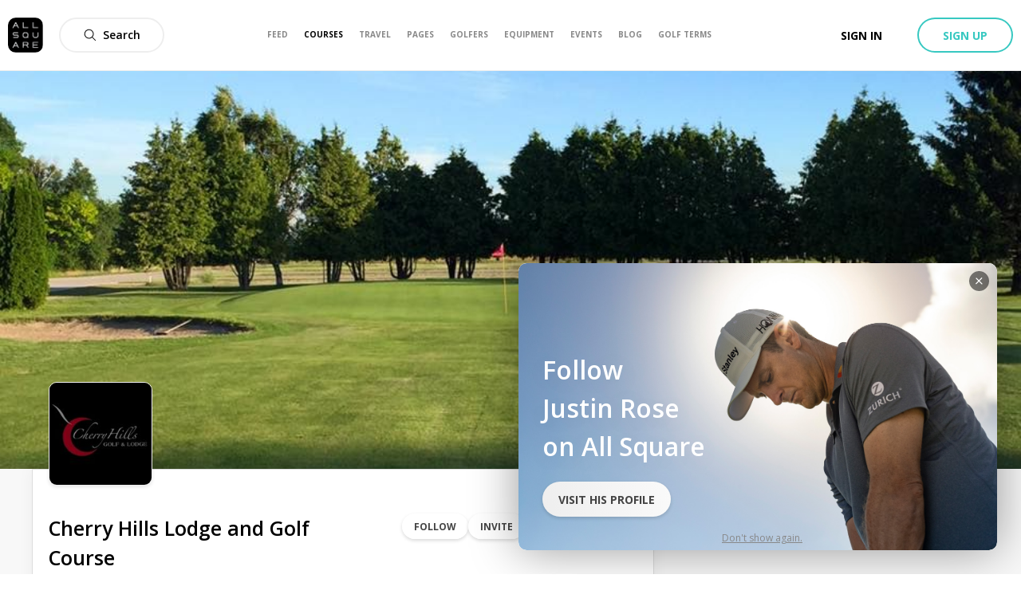

--- FILE ---
content_type: text/css; charset=UTF-8
request_url: https://www.allsquaregolf.com/_next/static/css/4a98e5d9b4514c68.css
body_size: 4824
content:
@-webkit-keyframes styles_as-animate-gradient__N0M7U{0%{background-position:93% 0}50%{background-position:0 100%}to{background-position:93% 0}}@keyframes styles_as-animate-gradient__N0M7U{0%{background-position:93% 0}50%{background-position:0 100%}to{background-position:93% 0}}.styles_clubCard__Elenm{margin:20px 0;position:relative;display:flex;overflow:hidden;flex-direction:column;border-radius:10px;box-shadow:0 6px 14px 3px rgba(0,0,0,.05);background-color:#fff}.styles_clubCard__Elenm.styles_isOnResort__rRmLT{border:2px solid #f1a40f}.styles_clubCardOnResort__UORPr{position:absolute;top:0;right:0;background-color:#f1a40f;color:#fff;font-size:12px;font-weight:700;padding:8px 10px 10px;border-radius:0 8px;display:none;text-transform:uppercase}.styles_clubCard__Elenm.styles_isOnResort__rRmLT .styles_clubCardOnResort__UORPr{display:block}.styles_clubCardContent__zNglR{padding:32px 15px 20px}.styles_clubCardSection__TgLCo{display:flex;margin-top:15px;color:#000;justify-content:space-between;align-items:center}@-webkit-keyframes styles_as-animate-gradient__Mu2B0{0%{background-position:93% 0}50%{background-position:0 100%}to{background-position:93% 0}}@keyframes styles_as-animate-gradient__Mu2B0{0%{background-position:93% 0}50%{background-position:0 100%}to{background-position:93% 0}}.styles_clubCardLogo__MDDm7{position:absolute;z-index:1;bottom:-15px;width:98px;height:98px;margin:10px 10px 0;border:5px solid #fff;border-radius:3px;background-color:#fff;box-shadow:0 2px 8px 0 rgba(0,0,0,.15)}@media only screen and (min-width:1024px){.styles_clubCardLogo__MDDm7{width:130px;height:130px}}.styles_picture__rpI_J{width:100%;height:100%;border-radius:3px}@-webkit-keyframes styles_as-animate-gradient__TKyEI{0%{background-position:93% 0}50%{background-position:0 100%}to{background-position:93% 0}}@keyframes styles_as-animate-gradient__TKyEI{0%{background-position:93% 0}50%{background-position:0 100%}to{background-position:93% 0}}.styles_clubCardCover__FNM_5{position:relative;width:100%}.styles_picture__VYd1S{width:100%;height:250px;border-top-left-radius:10px;border-top-right-radius:10px;color:#edebeb;background:#edebeb;-o-object-fit:cover;object-fit:cover}@-webkit-keyframes styles_as-animate-gradient__aPSQ_{0%{background-position:93% 0}50%{background-position:0 100%}to{background-position:93% 0}}@keyframes styles_as-animate-gradient__aPSQ_{0%{background-position:93% 0}50%{background-position:0 100%}to{background-position:93% 0}}.styles_clubCardTitle__xUfAi{display:inline-block;width:100%;color:#000;font-size:16px;font-weight:600;line-height:21px;overflow:hidden;white-space:nowrap;text-overflow:ellipsis}@-webkit-keyframes styles_as-animate-gradient___J7zm{0%{background-position:93% 0}50%{background-position:0 100%}to{background-position:93% 0}}@keyframes styles_as-animate-gradient___J7zm{0%{background-position:93% 0}50%{background-position:0 100%}to{background-position:93% 0}}.styles_clubCardLocation__DWtgf{color:#888;font-size:14px;overflow:hidden;white-space:nowrap;text-overflow:ellipsis}@-webkit-keyframes userListModal_as-animate-gradient__rOBBs{0%{background-position:93% 0}50%{background-position:0 100%}to{background-position:93% 0}}@keyframes userListModal_as-animate-gradient__rOBBs{0%{background-position:93% 0}50%{background-position:0 100%}to{background-position:93% 0}}.userListModal_content__uHBvt{overflow-y:auto;-webkit-overflow-scrolling:touch;height:calc(100vh - 40px);max-height:80vh;padding-bottom:20px;background:#fff}@media only screen and (min-width:40.0625em){.userListModal_content__uHBvt{height:auto;max-height:75vh;border-radius:10px}}@-webkit-keyframes playedHere_as-animate-gradient__O_1Ut{0%{background-position:93% 0}50%{background-position:0 100%}to{background-position:93% 0}}@keyframes playedHere_as-animate-gradient__O_1Ut{0%{background-position:93% 0}50%{background-position:0 100%}to{background-position:93% 0}}.playedHere_container__6Xrul{height:40px}@-webkit-keyframes styles_as-animate-gradient__x5lwa{0%{background-position:93% 0}50%{background-position:0 100%}to{background-position:93% 0}}@keyframes styles_as-animate-gradient__x5lwa{0%{background-position:93% 0}50%{background-position:0 100%}to{background-position:93% 0}}.styles_clubCardRating__aF7u7{display:flex;margin-top:10px;justify-content:space-between;height:40px}@-webkit-keyframes styles_as-animate-gradient__h_fIG{0%{background-position:93% 0}50%{background-position:0 100%}to{background-position:93% 0}}@keyframes styles_as-animate-gradient__h_fIG{0%{background-position:93% 0}50%{background-position:0 100%}to{background-position:93% 0}}.styles_extras__kLnrH{position:relative;display:flex;flex-direction:row}.styles_overlay__KU8Wb{margin-right:10px}@-webkit-keyframes styles_as-animate-gradient__9fmIW{0%{background-position:93% 0}50%{background-position:0 100%}to{background-position:93% 0}}@keyframes styles_as-animate-gradient__9fmIW{0%{background-position:93% 0}50%{background-position:0 100%}to{background-position:93% 0}}.styles_equipmentCard__2fBQA{margin:20px 0;position:relative;display:flex;overflow:visible;flex-direction:column;vertical-align:top;border-radius:10px;box-shadow:0 6px 14px 3px rgba(0,0,0,.05)}.styles_equipmentCard__2fBQA:hover{text-decoration:none}.styles_equipmentCardHeader__PtDp_{position:relative;width:100%;height:300px;border-bottom:1px solid #eee;border-top-left-radius:10px;border-top-right-radius:10px}.styles_equipmentCardContent__gP5dq{display:flex;flex-direction:column;padding:15px}.styles_equipmentCardName__wf_vT{color:#000;font-size:18px;font-weight:600;overflow:hidden;white-space:nowrap;text-overflow:ellipsis}.styles_equipmentCardType__YWIS2{color:#888;font-size:16px;overflow:hidden;white-space:nowrap;text-overflow:ellipsis}.styles_equipmentCardWishIcon__XgUs3{position:absolute;top:15px;right:19px}@-webkit-keyframes styles_as-animate-gradient__KF35z{0%{background-position:93% 0}50%{background-position:0 100%}to{background-position:93% 0}}@keyframes styles_as-animate-gradient__KF35z{0%{background-position:93% 0}50%{background-position:0 100%}to{background-position:93% 0}}.styles_hoverableAlbum__lVcNH{position:relative}.styles_hoverableAlbum__lVcNH:hover>.styles_hoverOnly__ngoQt{opacity:1}.styles_picture__4C8RK{position:absolute;top:0;left:0;width:100%;height:100%;-o-object-fit:contain;object-fit:contain;transition:opacity .3s ease-in-out}.styles_hoverOnly__ngoQt{opacity:0}@-webkit-keyframes styles_as-animate-gradient__ExhNI{0%{background-position:93% 0}50%{background-position:0 100%}to{background-position:93% 0}}@keyframes styles_as-animate-gradient__ExhNI{0%{background-position:93% 0}50%{background-position:0 100%}to{background-position:93% 0}}.styles_equipmentCardPicture__v5Rv6{width:auto;height:260px;margin-top:20px;margin-bottom:20px}@-webkit-keyframes styles_as-animate-gradient__N7bkL{0%{background-position:93% 0}50%{background-position:0 100%}to{background-position:93% 0}}@keyframes styles_as-animate-gradient__N7bkL{0%{background-position:93% 0}50%{background-position:0 100%}to{background-position:93% 0}}.styles_equipmentCardUsersWrapper__lJH_O{position:absolute;top:250px;right:19px;display:flex;color:#000;align-items:center}@-webkit-keyframes styles_as-animate-gradient__EuIdH{0%{background-position:93% 0}50%{background-position:0 100%}to{background-position:93% 0}}@keyframes styles_as-animate-gradient__EuIdH{0%{background-position:93% 0}50%{background-position:0 100%}to{background-position:93% 0}}.styles_header__G9MjH{position:relative;width:100%;margin:0;align-items:center}.styles_cover__zcLUP{width:100%;height:250px;border-top-left-radius:10px;border-top-right-radius:10px;-o-object-fit:cover;object-fit:cover}.styles_logo__0NIFE{position:absolute;z-index:1;top:150px;left:15px;width:120px;height:120px;border:2px solid #fff;border-radius:50%}@-webkit-keyframes styles_as-animate-gradient__J9fu5{0%{background-position:93% 0}50%{background-position:0 100%}to{background-position:93% 0}}@keyframes styles_as-animate-gradient__J9fu5{0%{background-position:93% 0}50%{background-position:0 100%}to{background-position:93% 0}}.styles_content__l27G5{width:100%;padding:30px 15px 0;height:120px}.styles_titleAnchor__y8AxO{color:#000;font-size:18px;font-weight:600}.styles_description__ahPUo{color:#666;font-size:14px;display:-webkit-box;overflow:hidden;text-overflow:ellipsis;-webkit-box-orient:vertical;box-orient:vertical;-webkit-line-clamp:2}@-webkit-keyframes styles_as-animate-gradient__OJCig{0%{background-position:93% 0}50%{background-position:0 100%}to{background-position:93% 0}}@keyframes styles_as-animate-gradient__OJCig{0%{background-position:93% 0}50%{background-position:0 100%}to{background-position:93% 0}}.styles_footer__Nv9tP{display:flex;width:100%;height:70px;margin-top:auto;margin-left:0;padding:15px;justify-content:space-between}.styles_followButton__cXsl6{min-width:100px}@media only screen and (max-width:370px){.styles_followButton__cXsl6{min-width:40px}}.styles_picturesEllipsisText__w8hqF{font-size:14px;font-weight:600}@media only screen and (max-width:370px){.styles_picturesEllipsisText__w8hqF{font-size:12px}}@-webkit-keyframes styles_as-animate-gradient__jkztK{0%{background-position:93% 0}50%{background-position:0 100%}to{background-position:93% 0}}@keyframes styles_as-animate-gradient__jkztK{0%{background-position:93% 0}50%{background-position:0 100%}to{background-position:93% 0}}.styles_header__J0PUG{position:relative;width:100%;margin:0;align-items:center;display:flex;justify-content:center}.styles_logo__Bd3zm{display:flex;z-index:1;top:180px;left:15px;width:80px;height:80px;margin-top:20px;border:2px solid #fff}@-webkit-keyframes styles_as-animate-gradient__4xiKx{0%{background-position:93% 0}50%{background-position:0 100%}to{background-position:93% 0}}@keyframes styles_as-animate-gradient__4xiKx{0%{background-position:93% 0}50%{background-position:0 100%}to{background-position:93% 0}}.styles_pageCardContent__vq4Aq{width:100%;display:flex;justify-content:center;flex-direction:column}.styles_titleAnchor__i18j3{display:flex;justify-content:center;color:#000;margin-top:5px;font-size:12px;font-weight:600}.styles_followersWrapper__x78un{display:flex;justify-content:center;align-items:center}.styles_usersIcon__Cg2oQ{width:14px;height:14px;margin-right:10px;fill:#a2a1a1}.styles_followersText__j3AEc{color:#a2a1a1;font-size:12px;overflow:hidden;white-space:nowrap;text-overflow:ellipsis}@media screen and (max-width:640px){.styles_followersText__j3AEc{font-size:11px}}@-webkit-keyframes styles_as-animate-gradient__WdL6Q{0%{background-position:93% 0}50%{background-position:0 100%}to{background-position:93% 0}}@keyframes styles_as-animate-gradient__WdL6Q{0%{background-position:93% 0}50%{background-position:0 100%}to{background-position:93% 0}}.styles_footer__X8K6i{display:flex;width:100%;margin-top:auto;margin-left:0;padding:15px;height:55px;justify-content:center}@-webkit-keyframes styles_as-animate-gradient__rjuKO{0%{background-position:93% 0}50%{background-position:0 100%}to{background-position:93% 0}}@keyframes styles_as-animate-gradient__rjuKO{0%{background-position:93% 0}50%{background-position:0 100%}to{background-position:93% 0}}.styles_pageCard__desktop__79CIk{display:flex;flex-direction:column;width:100%;padding:0;border-radius:10px;background-color:#fff;box-shadow:0 6px 14px 3px rgba(0,0,0,.05);align-items:center}@media only screen and (max-width:640px){.styles_pageCard__desktop__79CIk{display:none}}.styles_pageCard__mobile__bb9UC{display:none}@media only screen and (max-width:640px){.styles_pageCard__mobile__bb9UC{display:flex;flex-direction:column;align-items:center;width:50vw;background:linear-gradient(180deg,#fff .55px,transparent 0,transparent calc(100% - .55px),#eee calc(100% - .55px)) no-repeat,linear-gradient(270deg,#eee .55px,transparent 0,transparent calc(100% - .55px),#fff calc(100% - .55px)) no-repeat;background-position:50%;background-size:calc(100% - 1em) 100%,100% calc(100% - 1em)}}.styles_pageCard__desktopForced__JNVXy{display:flex}@media only screen and (max-width:640px){.styles_pageCard__mobileInhibited__mCRgn{display:none}}.styles_spinner___guAR{display:flex;justify-content:center;align-items:center;height:70px}@media only screen and (max-width:640px){.styles_spinner___guAR{height:55px}}.styles_fadeEnter__RSAFO{opacity:0}.styles_fadeEnterActive__iZe_O{opacity:1;transition:opacity 1s}@-webkit-keyframes styles_as-animate-gradient__avYAK{0%{background-position:93% 0}50%{background-position:0 100%}to{background-position:93% 0}}@keyframes styles_as-animate-gradient__avYAK{0%{background-position:93% 0}50%{background-position:0 100%}to{background-position:93% 0}}.styles_eventCard__OrXIW{position:relative;display:flex;flex-direction:column;border-radius:10px;box-shadow:0 6px 14px 3px rgba(0,0,0,.05)}.styles_pictureAnchor__c13Z8:focus,.styles_pictureAnchor__c13Z8:hover,.styles_pictureAnchor__c13Z8:visited{text-decoration:none}.styles_picture__uxngI{width:100%;height:250px;border-top-left-radius:10px;border-top-right-radius:10px;background-color:#edebeb;-o-object-fit:cover;object-fit:cover}.styles_date__LrxpN{margin-top:10px;text-transform:uppercase;color:#888;font-size:14px;font-weight:600}.styles_content__EP5Jr{display:grid;padding:15px 15px 0}.styles_title__WQQQo{color:#000;font-size:18px;font-weight:600}.styles_club__6VhtK,.styles_title__WQQQo{overflow:hidden;white-space:nowrap;text-overflow:ellipsis}.styles_club__6VhtK{color:#888;font-size:16px}.styles_club__6VhtK>svg{width:15px;height:15px;margin-right:2px;fill:#444}.styles_footerWrapper__h577m{display:inline-grid;width:100%}.styles_footer__oYdF2{display:flex;min-width:0;margin-top:auto;padding:15px;align-items:center;justify-content:space-between}.styles_hostPicture__VBUs5{width:32px;height:32px;border-radius:32px;-o-object-fit:cover;object-fit:cover}.styles_hostPicture__border__ds1ld{border:1px solid #eee}.styles_hostText__74NGE{overflow:hidden;margin:0 10px;color:#666;font-size:14px;line-height:1.4;flex:1 1}.styles_hostText__74NGE>span{display:block;overflow:hidden;white-space:nowrap;text-overflow:ellipsis}.styles_hostName__qsSvv{color:#000;font-weight:600}@-webkit-keyframes styles_as-animate-gradient__BXy5T{0%{background-position:93% 0}50%{background-position:0 100%}to{background-position:93% 0}}@keyframes styles_as-animate-gradient__BXy5T{0%{background-position:93% 0}50%{background-position:0 100%}to{background-position:93% 0}}.styles_facebookBadge__m85te{position:relative;z-index:100;top:-22px;left:115px;overflow:hidden;width:35px;height:35px;border-radius:30px;background-color:#fff;box-shadow:0 2px 6px rgba(0,0,0,.2)}@media only screen and (max-width:640px){.styles_facebookBadge__m85te{position:absolute;top:55px;width:23px;left:60px;height:23px}}@-webkit-keyframes styles_as-animate-gradient__L_1ip{0%{background-position:93% 0}50%{background-position:0 100%}to{background-position:93% 0}}@keyframes styles_as-animate-gradient__L_1ip{0%{background-position:93% 0}50%{background-position:0 100%}to{background-position:93% 0}}.styles_header__dgmb3{position:relative;display:block;height:220px;margin-right:0;border-radius:10px}.styles_avatar__v99cg{position:absolute;bottom:-20px;left:15px;width:130px;height:130px;border:5px solid #fff;border-radius:50%;background:#ababab 50%;background-size:cover}.styles_avatar__v99cg,.styles_cover__69P10{cursor:pointer;-o-object-fit:cover;object-fit:cover}.styles_cover__69P10{display:block;width:100%;height:100%;border-top-left-radius:10px;border-top-right-radius:10px}@-webkit-keyframes styles_as-animate-gradient__qsvoe{0%{background-position:93% 0}50%{background-position:0 100%}to{background-position:93% 0}}@keyframes styles_as-animate-gradient__qsvoe{0%{background-position:93% 0}50%{background-position:0 100%}to{background-position:93% 0}}.styles_userCard__desktop__IwOLN{margin:20px 0;padding:0;border-radius:10px;background-color:#fff;box-shadow:0 6px 14px 3px rgba(0,0,0,.05);align-items:center}@media only screen and (max-width:640px){.styles_userCard__desktop__IwOLN{display:none}}.styles_userCard__mobile__ro5UP{display:none}@media only screen and (max-width:640px){.styles_userCard__mobile__ro5UP{display:flex;flex-direction:column;align-items:center;width:50vw;background:linear-gradient(180deg,#fff .55px,transparent 0,transparent calc(100% - .55px),#eee calc(100% - .55px)) no-repeat,linear-gradient(270deg,#eee .55px,transparent 0,transparent calc(100% - .55px),#fff calc(100% - .55px)) no-repeat;background-position:50%;background-size:calc(100% - 1em) 100%,100% calc(100% - 1em)}}.styles_userCard__desktopForced__TNcAK{display:block}@media only screen and (max-width:640px){.styles_userCard__mobileInhibited__NKOSd{display:none}}.styles_userCardIcon__lP4ED{width:14px;height:14px;margin-right:10px;fill:#a2a1a1}@-webkit-keyframes styles_as-animate-gradient__raCVi{0%{background-position:93% 0}50%{background-position:0 100%}to{background-position:93% 0}}@keyframes styles_as-animate-gradient__raCVi{0%{background-position:93% 0}50%{background-position:0 100%}to{background-position:93% 0}}.styles_followableRow__QxW1Y{display:flex;padding:20px;align-items:center}.styles_followableRow__QxW1Y:hover{text-decoration:none}.styles_picture__6Cv8B{width:44px;height:44px}.styles_content__7h1Ml{flex:1 1;display:flex;flex-direction:column;padding-right:10px;padding-left:10px}.styles_nameAnchor__OTKZa{color:#000;font-size:16px;font-weight:600}.styles_subname__QcrM4{color:#888;font-size:13px;font-weight:400}@-webkit-keyframes styles_as-animate-gradient__xar6q{0%{background-position:93% 0}50%{background-position:0 100%}to{background-position:93% 0}}@keyframes styles_as-animate-gradient__xar6q{0%{background-position:93% 0}50%{background-position:0 100%}to{background-position:93% 0}}.styles_userCardContent__E4loA{overflow:hidden;height:200px;padding:25px 15px}.styles_nameAnchor__v3bpH{display:inline-block;width:100%;color:#000;font-size:22px;font-weight:600;line-height:21px}.styles_infoWrapper__apW8T{display:flex;flex-direction:column;color:#666;font-size:14px;margin-top:20px}.styles_employment__n_nqL{margin-bottom:20px}.styles_employment__n_nqL,.styles_golf__qPWft{flex-direction:row;display:flex;align-items:center}.styles_clubEllipsisPicture__fyUOd{width:36px;height:36px;border:1px solid #eee;border-radius:50%}.styles_infoText__EkeN6{color:#000;font-size:14px;font-weight:500;overflow:hidden;white-space:nowrap;text-overflow:ellipsis;flex:1 1}.styles_employmentText__W1_UD{display:flex;flex:1 1;font-size:14px;color:#0a0a0a}@media screen and (max-width:640px){.styles_employmentText__W1_UD{font-size:11px}}.styles_clubsLabel__vvc0g{margin-right:5px;font-size:14px;-webkit-text-decoration-color:#0a0a0a;text-decoration-color:#0a0a0a}@media screen and (max-width:640px){.styles_clubsLabel__vvc0g{font-size:11px}}.styles_clubsIcon__TAYQ6{width:16px;height:16px;margin-right:10px;fill:#ddd}.styles_handicap__tc1GR{margin-right:10px;align-items:center;display:flex}.styles_membershipsWrapper__1EBm2{display:flex;color:#000;font-size:16px;flex:1 1;align-items:center;flex-grow:inherit;flex-basis:inherit;margin-right:20px}@media only screen and (min-width:1024px){.styles_membershipsWrapper__1EBm2{font-size:14px}}@-webkit-keyframes styles_as-animate-gradient__FTMIg{0%{background-position:93% 0}50%{background-position:0 100%}to{background-position:93% 0}}@keyframes styles_as-animate-gradient__FTMIg{0%{background-position:93% 0}50%{background-position:0 100%}to{background-position:93% 0}}.styles_connectIcon__cl8VC{width:12px;height:12px;margin-right:5px}.styles_connectSubIcon__g8Qw_{width:12px;height:12px}@-webkit-keyframes styles_as-animate-gradient__EsXLj{0%{background-position:93% 0}50%{background-position:0 100%}to{background-position:93% 0}}@keyframes styles_as-animate-gradient__EsXLj{0%{background-position:93% 0}50%{background-position:0 100%}to{background-position:93% 0}}.styles_connectButton__tEIO8{display:inline-block}.styles_footerLeft__GX2Z9{flex:1 1;justify-content:flex-start;display:flex}@media screen and (max-width:320px){.styles_picturesEllipsisText__sQBID{font-size:8px}}.styles_footer__2vXiL{position:relative;z-index:2;display:flex;flex:1 1;padding:5px 15px 20px}@-webkit-keyframes styles_as-animate-gradient___5U8D{0%{background-position:93% 0}50%{background-position:0 100%}to{background-position:93% 0}}@keyframes styles_as-animate-gradient___5U8D{0%{background-position:93% 0}50%{background-position:0 100%}to{background-position:93% 0}}.styles_header__it_RM{position:relative;margin-right:0;margin-top:15px;border-radius:10px}.styles_avatar__VpcA0,.styles_header__it_RM{display:flex;align-items:center;justify-content:center}.styles_avatar__VpcA0{cursor:pointer;width:80px;height:80px;border:5px solid #fff;border-radius:50%;background:#ababab 50%;background-size:cover;-o-object-fit:cover;object-fit:cover}@-webkit-keyframes styles_as-animate-gradient__3Aqwa{0%{background-position:93% 0}50%{background-position:0 100%}to{background-position:93% 0}}@keyframes styles_as-animate-gradient__3Aqwa{0%{background-position:93% 0}50%{background-position:0 100%}to{background-position:93% 0}}.styles_userCardContent__an1zP{display:flex;flex-direction:column;height:35px;width:100%}.styles_userNameAnchor__origR{display:flex;justify-content:center;width:100%;color:#000;font-size:14px;font-weight:600;line-height:21px}.styles_userNameBadge__ml6QG{margin-left:5px}.styles_clubsWrapper__sfWRS{display:flex;flex-direction:column;width:100%}.styles_clubName__QofJh{margin-left:10px;margin-right:10px;width:90%;text-align:center;white-space:nowrap;overflow:hidden;text-overflow:ellipsis;font-size:11px;color:#0a0a0a}@-webkit-keyframes styles_as-animate-gradient__b_qqB{0%{background-position:93% 0}50%{background-position:0 100%}to{background-position:93% 0}}@keyframes styles_as-animate-gradient__b_qqB{0%{background-position:93% 0}50%{background-position:0 100%}to{background-position:93% 0}}.styles_footer__TuWqi{position:relative;z-index:2;display:flex;width:100%;flex-direction:column;padding:5px 15px 20px}.styles_text___0Ruy{color:#a2a1a1;font-size:11px;font-weight:500;overflow:hidden;white-space:nowrap;text-overflow:ellipsis;flex:1 1}.styles_userInfoWrapper__Zl8_n{display:flex;flex-direction:row;align-items:center;justify-content:center;margin-bottom:10px}.styles_infoItem__bEPam{margin-right:10px;align-items:center;margin-top:5px;display:flex;justify-content:flex-start}.styles_connectButtonWrapper__j_tsR{flex:1 1;justify-content:center;display:flex}@-webkit-keyframes single-star-numeric-rating_as-animate-gradient__Q6qO2{0%{background-position:93% 0}50%{background-position:0 100%}to{background-position:93% 0}}@keyframes single-star-numeric-rating_as-animate-gradient__Q6qO2{0%{background-position:93% 0}50%{background-position:0 100%}to{background-position:93% 0}}.single-star-numeric-rating_starCount__PfU0b{font-size:16px;font-weight:600}.single-star-numeric-rating_starIcon__JmTlw{margin-left:4px}@-webkit-keyframes packageCardHotel_as-animate-gradient__tcHtx{0%{background-position:93% 0}50%{background-position:0 100%}to{background-position:93% 0}}@keyframes packageCardHotel_as-animate-gradient__tcHtx{0%{background-position:93% 0}50%{background-position:0 100%}to{background-position:93% 0}}.packageCardHotel_wrapper__7CbHB{display:flex;align-items:center;grid-gap:8px;gap:8px}.packageCardHotel_logo__uMton{height:48px;width:48px;border:.45px solid #eee;border-radius:8px}.packageCardHotel_content__gmPOu{overflow:hidden;text-overflow:ellipsis;white-space:nowrap}.packageCardHotel_name__dp_Vc{font-size:16px;font-weight:600;white-space:normal}.packageCardHotel_rating__G1AFe{margin-left:6px}@-webkit-keyframes travelDates_as-animate-gradient__1PzN5{0%{background-position:93% 0}50%{background-position:0 100%}to{background-position:93% 0}}@keyframes travelDates_as-animate-gradient__1PzN5{0%{background-position:93% 0}50%{background-position:0 100%}to{background-position:93% 0}}.travelDates_container__ITMeQ{display:flex}.travelDates_content__qhQQ9{display:flex;align-items:center;background:#f8f8f8;border-radius:26px;padding:2px 12px;font-weight:600;overflow:hidden}.travelDates_calendarIcon__FeMyF{height:18px;width:18px;margin-right:5px;flex-shrink:0}.travelDates_dates__3xIQt{font-size:16px;overflow:hidden;text-overflow:ellipsis}@-webkit-keyframes styles_as-animate-gradient__lOPNj{0%{background-position:93% 0}50%{background-position:0 100%}to{background-position:93% 0}}@keyframes styles_as-animate-gradient__lOPNj{0%{background-position:93% 0}50%{background-position:0 100%}to{background-position:93% 0}}.styles_packageCard__inmur{margin:20px 0;display:flex;flex-direction:column;padding:0;width:100%}@media only screen and (min-width:1024px){.styles_packageCard__horizontal__uY11O{display:grid;height:100%;grid-template-areas:"cover content";grid-template-rows:448px;min-height:unset}.styles_packageCard__full__qu8_0{grid-column:1/span 2;grid-template-columns:60% 40%}.styles_packageCard__half__RR90N{grid-template-columns:45% 55%}}.styles_coverWrapper__W45fj{position:relative;height:190px;border-top-left-radius:12px;border-top-right-radius:12px;box-shadow:0 2px 4px rgba(0,0,0,.1)}@media only screen and (min-width:1024px){.styles_coverWrapper__horizontal__IeqNo{grid-area:cover;height:100%;border-top-right-radius:0;border-bottom-left-radius:12px}}.styles_scoreWrapper__rINPt{position:absolute;z-index:1;padding-top:10px;padding-left:10px}.styles_flagWrapper__RRnsq{position:absolute;z-index:1;background-color:#fff;padding:2px 4px 4px;border-radius:25px;right:16px;top:16px}@media only screen and (min-width:1024px){.styles_flagWrapper__horizontal__4A9MS{right:-13px;top:16px}}.styles_flag__ZwuaN{height:20px;width:20px;border-radius:25px;-o-object-fit:cover;object-fit:cover}.styles_offlineLabel__Zivyt{position:absolute;bottom:10px;left:10px}.styles_cover__gO6nO{-o-object-fit:cover;object-fit:cover;height:100%;width:100%;border-top-left-radius:12px;border-top-right-radius:12px}@media only screen and (min-width:1024px){.styles_cover__horizontal__jxmfJ{border-top-right-radius:0;border-bottom-left-radius:12px}}.styles_content__ZmzW1{flex:1 1;display:flex;grid-area:content;flex-direction:column;background-color:#fff;width:100%;border-bottom-right-radius:12px;border-bottom-left-radius:12px;box-shadow:0 2px 4px rgba(0,0,0,.1)}@media only screen and (min-width:1024px){.styles_content__horizontal__610y4{border-bottom-left-radius:0;border-top-right-radius:12px}}.styles_header__OJc22{display:flex;flex-direction:column;grid-gap:12px;gap:12px;height:80%;padding:15px 20px}.styles_contentsLabel__R6Kec{background-color:rgba(55,200,140,.1);padding:4px 12px;border-radius:16px;color:#37c88b;font-weight:600;font-size:12px;text-transform:uppercase}.styles_footerWrapper__Aqzv7{border-top:1px solid #eee;padding:0 20px 15px;overflow-y:hidden;overflow-x:auto}.styles_title__vvZmM{font-weight:600;font-size:18px;overflow:hidden;text-overflow:ellipsis;color:#000}.styles_description__J3xTY{height:55px;font-weight:400;font-size:14px;white-space:normal;margin-top:12px;overflow:hidden;text-overflow:ellipsis;display:-webkit-box;line-height:18px;max-height:72px;-webkit-line-clamp:3;-webkit-box-orient:vertical;margin-right:-10px;color:#666}.styles_courses__MuCtN{display:flex;flex-direction:column;margin:8px 0}.styles_footer__WrXcU{display:flex;flex-direction:row;align-items:flex-start;margin-top:20px;justify-content:space-between}.styles_priceWrapper__2Nifb{display:flex;flex-direction:column}.styles_fromPrice__L15R_{font-weight:400;font-size:12px;line-height:12px;display:flex;align-items:center;color:#666}.styles_prices__nt30B{display:inline-block}.styles_currentPrice__cqS86{font-weight:700;font-size:24px;line-height:33px;white-space:nowrap;display:inline-block;margin-right:6px;color:#37c88b}.styles_previousPrice__lt74N{display:flex;margin-right:6px;align-items:center;display:inline-block;font-weight:400;font-size:20px;line-height:27px;text-decoration:line-through;-webkit-text-decoration-color:#37c88b;text-decoration-color:#37c88b;white-space:nowrap;color:#000}.styles_priceQuantifier__F17Rz{font-weight:400;font-size:12px;line-height:12px;display:flex;align-items:center;color:#666}.styles_ctaWrapper__ixPAy{display:flex;flex-direction:column;justify-content:flex-end}.styles_ctaButton__LEits{font-weight:700;font-size:14px;width:136px;height:40px;display:flex;justify-content:center;align-items:center;text-transform:uppercase;color:#fff}@media only screen and (min-width:1024px)and (max-width:1090px){.styles_ctaButton__LEits{width:125px}}.styles_ctaCountdown__4oM5W{display:flex;justify-content:center;font-weight:400;font-size:12px;line-height:16px;min-height:16px;align-items:center;text-align:center;margin-top:5px;color:#ff0f00}.styles_ctaCountdown__expired__wL9XS{color:#666}@-webkit-keyframes styles_as-animate-gradient__ARzHV{0%{background-position:93% 0}50%{background-position:0 100%}to{background-position:93% 0}}@keyframes styles_as-animate-gradient__ARzHV{0%{background-position:93% 0}50%{background-position:0 100%}to{background-position:93% 0}}.styles_travelCategoryCard__Hlmbv{position:relative;height:246px;width:100%;border-radius:10px;overflow:hidden;margin:20px 0;background-color:#fff;background-position:50%;background-repeat:no-repeat;background-size:cover;display:block}.styles_travelCategoryCard__Hlmbv:hover{text-decoration:none;text-decoration:initial}.styles_content__yjlEC{position:relative;text-align:center;display:flex;justify-content:center;align-items:center;flex-direction:column;height:100%;width:100%;background:linear-gradient(0deg,rgba(0,0,0,.3),transparent)}.styles_title__6gfXc{font-weight:600;font-size:24px;line-height:44px;margin-bottom:10px;text-align:center;color:#fff}.styles_button__6_Y_Q{padding:10px;font-weight:700;font-size:12px;line-height:16px;background:#fff;color:#000}.styles_picture___D167{position:absolute;top:0;bottom:0;right:0;left:0;width:100%;height:100%;border-radius:10px;background-color:#ddd;-o-object-fit:cover;object-fit:cover}@media only screen and (max-width:640px){.styles_picture___D167{border-radius:6px}}@-webkit-keyframes styles_as-animate-gradient__9l2ze{0%{background-position:93% 0}50%{background-position:0 100%}to{background-position:93% 0}}@keyframes styles_as-animate-gradient__9l2ze{0%{background-position:93% 0}50%{background-position:0 100%}to{background-position:93% 0}}.styles_continentCard__zDLgc{margin:20px 0;border:1px solid #eee;border-radius:10px;box-shadow:0 2px 4px 0 rgba(0,0,0,.03)}@media only screen and (min-width:640px){.styles_continentCard__zDLgc{margin-bottom:0;border-radius:3px}}@media(max-width:1024px){.styles_continentCard__zDLgc{margin-bottom:0}}.styles_headerAnchor__l9EEY{position:relative;display:flex;padding:20px 10px;cursor:pointer;border-radius:10px;justify-content:space-between;align-items:center}@media only screen and (min-width:640px){.styles_headerAnchor__l9EEY{border-radius:3px}}.styles_headerAnchor__l9EEY:hover{text-decoration:none;background-color:#f8f8f8}.styles_picture__FBn7n{width:60px;height:40px;margin-right:5px;-o-object-fit:contain;object-fit:contain}.styles_name__6aG5Q{color:#000;font-size:16px;font-weight:700}.styles_count__bU7cS{color:#000;font-size:14px}.styles_label__ZecJd{color:#888;font-size:14px}.styles_desktopContent__Ok600{display:none;padding:0 20px 20px;border-top:1px solid #eee;font-size:14px}@media only screen and (min-width:640px){.styles_desktopContent__Ok600{display:block}}.styles_contentAnchor__8XdjO{display:block;color:#000;margin-top:20px;cursor:pointer}.styles_contentAnchor__8XdjO:hover{text-decoration:underline}@-webkit-keyframes styles_as-animate-gradient__HwerY{0%{background-position:93% 0}50%{background-position:0 100%}to{background-position:93% 0}}@keyframes styles_as-animate-gradient__HwerY{0%{background-position:93% 0}50%{background-position:0 100%}to{background-position:93% 0}}.styles_countryCard__taLTP{margin:20px 0;border:1px solid #eee;border-radius:10px;box-shadow:0 2px 4px 0 rgba(0,0,0,.03)}@media only screen and (min-width:640px){.styles_countryCard__taLTP{margin-bottom:0;border-radius:3px}}.styles_headerAnchor__lWvUp{color:#000;display:flex;height:65px;padding:0 20px;border-radius:10px;box-shadow:0 1px 0 0 #eee;align-items:center;justify-content:space-between}@media only screen and (min-width:640px){.styles_headerAnchor__lWvUp{border-radius:3px}}.styles_headerAnchor__lWvUp:hover{text-decoration:none;background-color:#eee}.styles_headerName__83Hcf{font-size:16px;font-weight:700}.styles_headerCount__KfNAr{display:block;font-size:12px;font-weight:600}@media only screen and (min-width:640px){.styles_headerCount__KfNAr{display:none}}.styles_headerCountLabel__iTy7s{color:#888;font-weight:400}.styles_headerPicture__tzN1r{width:35px;height:24px;margin-right:10px;border:1px solid #eee;border-radius:3px;background-color:#edebeb;-o-object-fit:cover;object-fit:cover}.styles_content__aji1n{display:none;min-height:123px;padding:0 20px 20px}@media only screen and (min-width:640px){.styles_content__aji1n{display:block}}.styles_contentAnchor__hdCNN{color:#000;display:block;margin-top:20px;cursor:pointer}.styles_contentAnchor__hdCNN:hover{text-decoration:underline}@-webkit-keyframes styles_as-animate-gradient__rnkJu{0%{background-position:93% 0}50%{background-position:0 100%}to{background-position:93% 0}}@keyframes styles_as-animate-gradient__rnkJu{0%{background-position:93% 0}50%{background-position:0 100%}to{background-position:93% 0}}.styles_destinationCard__a7AGl{position:relative;display:block;margin:20px 0;border-radius:10px}.styles_destinationCard__a7AGl:hover{text-decoration:none}@media only screen and (min-width:640px){.styles_destinationCard__a7AGl{margin-bottom:0}}.styles_pictureWrapper__PDPHl{border-radius:10px;box-shadow:0 2px 4px 0 rgba(0,0,0,.1)}.styles_picture__xsK09{width:100%;height:246px;border-radius:10px;background-color:#edebeb;-o-object-fit:cover;object-fit:cover}.styles_content__DebHK{margin-top:15px}.styles_name__Yi0wG{color:#000;font-size:18px;font-weight:600}.styles_count__E5jIo{color:#666;font-size:16px}@-webkit-keyframes styles_as-animate-gradient__kSnUH{0%{background-position:93% 0}50%{background-position:0 100%}to{background-position:93% 0}}@keyframes styles_as-animate-gradient__kSnUH{0%{background-position:93% 0}50%{background-position:0 100%}to{background-position:93% 0}}.styles_zeroRankText__RtB0Q{display:flex;margin-top:10px;height:40px;color:#666;border:none;font-size:14px;white-space:normal}

--- FILE ---
content_type: text/css; charset=UTF-8
request_url: https://www.allsquaregolf.com/_next/static/css/03c1a30f360dc504.css
body_size: 6438
content:
@-webkit-keyframes tab_as-animate-gradient__7td1A{0%{background-position:93% 0}50%{background-position:0 100%}to{background-position:93% 0}}@keyframes tab_as-animate-gradient__7td1A{0%{background-position:93% 0}50%{background-position:0 100%}to{background-position:93% 0}}.tab_button__99uC7{margin-right:10px;padding:0 10px 7px;color:#666;background:#fff;font-size:14px;font-weight:600;flex-grow:1}.tab_button_active__aprEy{color:#000;border-bottom:1px solid #37c88b}@-webkit-keyframes tabsModal_as-animate-gradient__OXNe1{0%{background-position:93% 0}50%{background-position:0 100%}to{background-position:93% 0}}@keyframes tabsModal_as-animate-gradient__OXNe1{0%{background-position:93% 0}50%{background-position:0 100%}to{background-position:93% 0}}.tabsModal_title__vzXiE{display:flex;margin-left:auto;font-size:16px;font-weight:600;justify-content:center;align-items:center}@media only screen and (min-width:640px){.tabsModal_title__vzXiE{font-size:18px}}.tabsModal_content___IHbk{position:relative;overflow:auto;height:85vh}.tabsModal_button__o8WGi{display:flex;margin-left:auto;font-size:16px;font-weight:600;justify-content:center;align-items:center}@media only screen and (min-width:640px){.tabsModal_button__o8WGi{font-size:18px}}.tabsModal_header__2V80x{display:flex;padding:20px}.tabsModal_tabs__NICeP{display:flex;border-bottom:1px solid #eee}@-webkit-keyframes styles_as-animate-gradient__0PVLg{0%{background-position:93% 0}50%{background-position:0 100%}to{background-position:93% 0}}@keyframes styles_as-animate-gradient__0PVLg{0%{background-position:93% 0}50%{background-position:0 100%}to{background-position:93% 0}}.styles_inviteAllWrapper__73eD8{display:inline;margin-right:20px}.styles_successIcon__Q56Bv{margin-right:5px;fill:#37c88b}.styles_errorWrapper__zz5y6{margin-left:10px;color:#e74c3c}@-webkit-keyframes styles_as-animate-gradient__qub9D{0%{background-position:93% 0}50%{background-position:0 100%}to{background-position:93% 0}}@keyframes styles_as-animate-gradient__qub9D{0%{background-position:93% 0}50%{background-position:0 100%}to{background-position:93% 0}}.styles_searchInput__pVvg2{margin-right:15px;padding-bottom:10px;padding-left:10px;border:1px solid transparent;font-size:14px;flex:1 1}.styles_searchInput__pVvg2:focus,.styles_searchInput__pVvg2:hover{border-bottom:1px solid rgba(55,200,139,.4);outline:0;background-color:transparent}.styles_header__901uw{display:flex;margin-left:30px;padding-top:30px;padding-bottom:20px;flex-wrap:wrap;justify-content:space-between}@-webkit-keyframes styles_as-animate-gradient__2LHvb{0%{background-position:93% 0}50%{background-position:0 100%}to{background-position:93% 0}}@keyframes styles_as-animate-gradient__2LHvb{0%{background-position:93% 0}50%{background-position:0 100%}to{background-position:93% 0}}.styles_formInputRow__MSgNM{margin-bottom:14px}.styles_inputRowDescription__F_3CZ{font-weight:400;font-size:16px;line-height:24px;color:#666}.styles_formSectionTitle__VCL3_{font-weight:600;font-size:24px;line-height:33px;color:#000}@-webkit-keyframes styles_as-animate-gradient__5uD36{0%{background-position:93% 0}50%{background-position:0 100%}to{background-position:93% 0}}@keyframes styles_as-animate-gradient__5uD36{0%{background-position:93% 0}50%{background-position:0 100%}to{background-position:93% 0}}.styles_emailInviteWrapper___UToR{padding:40px}.styles_messageField__I3bbo{width:100%;margin-bottom:20px;margin-left:5px;resize:vertical}.styles_success__PfjH5{width:100%;margin-top:5px;padding:5px 0;text-align:center;background-color:rgba(55,200,139,.7)}@-webkit-keyframes styles_as-animate-gradient__5ujV_{0%{background-position:93% 0}50%{background-position:0 100%}to{background-position:93% 0}}@keyframes styles_as-animate-gradient__5ujV_{0%{background-position:93% 0}50%{background-position:0 100%}to{background-position:93% 0}}.styles_inviteButton__o_zP_{display:block}@media only screen and (max-width:640px){.styles_inviteButton__o_zP_{margin-right:20px;margin-left:0;flex-grow:1;order:1}}@-webkit-keyframes yesNoIconPicker_as-animate-gradient__VuKaE{0%{background-position:93% 0}50%{background-position:0 100%}to{background-position:93% 0}}@keyframes yesNoIconPicker_as-animate-gradient__VuKaE{0%{background-position:93% 0}50%{background-position:0 100%}to{background-position:93% 0}}.yesNoIconPicker_buttonsWrapper__Sfnlt{color:#aaa;font-weight:600}.yesNoIconPicker_button__DkXSc{display:block;color:#37c88b;font-weight:500}@-webkit-keyframes youtubeModal_as-animate-gradient__SM6wY{0%{background-position:93% 0}50%{background-position:0 100%}to{background-position:93% 0}}@keyframes youtubeModal_as-animate-gradient__SM6wY{0%{background-position:93% 0}50%{background-position:0 100%}to{background-position:93% 0}}.youtubeModal_modal__rN3I6{overflow:visible!important}@-webkit-keyframes multiInputUtils_as-animate-gradient__UI0dr{0%{background-position:93% 0}50%{background-position:0 100%}to{background-position:93% 0}}@keyframes multiInputUtils_as-animate-gradient__UI0dr{0%{background-position:93% 0}50%{background-position:0 100%}to{background-position:93% 0}}.multiInputUtils_input__o6X8_{width:100%;min-width:200px!important;border:none!important;outline:none;background-color:transparent!important;font-size:16px}.multiInputUtils_wrapper__47025{position:relative;max-width:300px}.multiInputUtils_wrapper_iconed__Xguft{display:flex;align-items:center}@-webkit-keyframes userPickerOption_as-animate-gradient__4AWNQ{0%{background-position:93% 0}50%{background-position:0 100%}to{background-position:93% 0}}@keyframes userPickerOption_as-animate-gradient__4AWNQ{0%{background-position:93% 0}50%{background-position:0 100%}to{background-position:93% 0}}.userPickerOption_row__ofJvs{cursor:pointer}.userPickerOption_row__ofJvs:not(:first-of-type){border-top:1px solid #eee}.userPickerOption_row__ofJvs:hover{background-color:#fafafa}.userPickerOption_avatar__ipwSI{width:44px;height:44px;padding:5px}.userPickerOption_name__WLFs1{margin-left:7px}@-webkit-keyframes userPickerSelected_as-animate-gradient__srvVK{0%{background-position:93% 0}50%{background-position:0 100%}to{background-position:93% 0}}@keyframes userPickerSelected_as-animate-gradient__srvVK{0%{background-position:93% 0}50%{background-position:0 100%}to{background-position:93% 0}}.userPickerSelected_wrapper__6bl6X{display:inline-block;margin-right:4px;margin-bottom:6px;margin-left:3px;padding:7px 0 7px 8px;background-color:#f8f8f8}.userPickerSelected_clickableRemoveIcon__g3Wb5{width:10px;height:10px;margin:0 10px;fill:#aaa;cursor:pointer}@-webkit-keyframes styles_as-animate-gradient__nisUQ{0%{background-position:93% 0}50%{background-position:0 100%}to{background-position:93% 0}}@keyframes styles_as-animate-gradient__nisUQ{0%{background-position:93% 0}50%{background-position:0 100%}to{background-position:93% 0}}.styles_albumCard__feOg8,.styles_card__t1ztW{position:relative;overflow:hidden}.styles_card__t1ztW{display:block;padding-bottom:100%;border-radius:10px;color:#edebeb;background:#edebeb}@media only screen and (min-width:1024px){.styles_card__t1ztW{padding-bottom:56.2%}}@media only screen and (max-width:640px){.styles_card__t1ztW{position:unset;padding-bottom:0;background:none}}.styles_preview__ijUCq{position:absolute;z-index:1;top:0;left:0;width:100%;height:100%;-o-object-fit:cover;object-fit:cover}@media only screen and (max-width:640px){.styles_preview__ijUCq{position:unset;width:78vw;height:200px;border-radius:10px}}.styles_contentLink__g012S{display:flex;flex-direction:column;margin-top:10px;justify-content:flex-end}@media only screen and (min-width:1024px){.styles_contentLink__g012S{margin-top:15px}}.styles_contentLink__g012S:hover{text-decoration:none}.styles_title__h88K3{color:#000;font-size:14px;font-weight:600;overflow:hidden;white-space:nowrap;text-overflow:ellipsis}@media only screen and (min-width:1024px){.styles_title__h88K3{font-size:20px}}.styles_picturesCount__SrjY4{font-size:14px;color:#888}.styles_date__61zFx{color:#888;font-size:12px;overflow:hidden;white-space:nowrap;text-overflow:ellipsis}@media only screen and (min-width:1024px){.styles_date__61zFx{font-size:14px}}.styles_editButton__c5Man{position:absolute;z-index:3;top:20px;left:20px}@-webkit-keyframes userListModal_as-animate-gradient__rOBBs{0%{background-position:93% 0}50%{background-position:0 100%}to{background-position:93% 0}}@keyframes userListModal_as-animate-gradient__rOBBs{0%{background-position:93% 0}50%{background-position:0 100%}to{background-position:93% 0}}.userListModal_content__uHBvt{overflow-y:auto;-webkit-overflow-scrolling:touch;height:calc(100vh - 40px);max-height:80vh;padding-bottom:20px;background:#fff}@media only screen and (min-width:40.0625em){.userListModal_content__uHBvt{height:auto;max-height:75vh;border-radius:10px}}@-webkit-keyframes styles_as-animate-gradient__N0M7U{0%{background-position:93% 0}50%{background-position:0 100%}to{background-position:93% 0}}@keyframes styles_as-animate-gradient__N0M7U{0%{background-position:93% 0}50%{background-position:0 100%}to{background-position:93% 0}}.styles_clubCard__Elenm{margin:20px 0;position:relative;display:flex;overflow:hidden;flex-direction:column;border-radius:10px;box-shadow:0 6px 14px 3px rgba(0,0,0,.05);background-color:#fff}.styles_clubCard__Elenm.styles_isOnResort__rRmLT{border:2px solid #f1a40f}.styles_clubCardOnResort__UORPr{position:absolute;top:0;right:0;background-color:#f1a40f;color:#fff;font-size:12px;font-weight:700;padding:8px 10px 10px;border-radius:0 8px;display:none;text-transform:uppercase}.styles_clubCard__Elenm.styles_isOnResort__rRmLT .styles_clubCardOnResort__UORPr{display:block}.styles_clubCardContent__zNglR{padding:32px 15px 20px}.styles_clubCardSection__TgLCo{display:flex;margin-top:15px;color:#000;justify-content:space-between;align-items:center}@-webkit-keyframes styles_as-animate-gradient__Mu2B0{0%{background-position:93% 0}50%{background-position:0 100%}to{background-position:93% 0}}@keyframes styles_as-animate-gradient__Mu2B0{0%{background-position:93% 0}50%{background-position:0 100%}to{background-position:93% 0}}.styles_clubCardLogo__MDDm7{position:absolute;z-index:1;bottom:-15px;width:98px;height:98px;margin:10px 10px 0;border:5px solid #fff;border-radius:3px;background-color:#fff;box-shadow:0 2px 8px 0 rgba(0,0,0,.15)}@media only screen and (min-width:1024px){.styles_clubCardLogo__MDDm7{width:130px;height:130px}}.styles_picture__rpI_J{width:100%;height:100%;border-radius:3px}@-webkit-keyframes styles_as-animate-gradient__TKyEI{0%{background-position:93% 0}50%{background-position:0 100%}to{background-position:93% 0}}@keyframes styles_as-animate-gradient__TKyEI{0%{background-position:93% 0}50%{background-position:0 100%}to{background-position:93% 0}}.styles_clubCardCover__FNM_5{position:relative;width:100%}.styles_picture__VYd1S{width:100%;height:250px;border-top-left-radius:10px;border-top-right-radius:10px;color:#edebeb;background:#edebeb;-o-object-fit:cover;object-fit:cover}@-webkit-keyframes styles_as-animate-gradient__aPSQ_{0%{background-position:93% 0}50%{background-position:0 100%}to{background-position:93% 0}}@keyframes styles_as-animate-gradient__aPSQ_{0%{background-position:93% 0}50%{background-position:0 100%}to{background-position:93% 0}}.styles_clubCardTitle__xUfAi{display:inline-block;width:100%;color:#000;font-size:16px;font-weight:600;line-height:21px;overflow:hidden;white-space:nowrap;text-overflow:ellipsis}@-webkit-keyframes styles_as-animate-gradient___J7zm{0%{background-position:93% 0}50%{background-position:0 100%}to{background-position:93% 0}}@keyframes styles_as-animate-gradient___J7zm{0%{background-position:93% 0}50%{background-position:0 100%}to{background-position:93% 0}}.styles_clubCardLocation__DWtgf{color:#888;font-size:14px;overflow:hidden;white-space:nowrap;text-overflow:ellipsis}@-webkit-keyframes playedHere_as-animate-gradient__O_1Ut{0%{background-position:93% 0}50%{background-position:0 100%}to{background-position:93% 0}}@keyframes playedHere_as-animate-gradient__O_1Ut{0%{background-position:93% 0}50%{background-position:0 100%}to{background-position:93% 0}}.playedHere_container__6Xrul{height:40px}@-webkit-keyframes styles_as-animate-gradient__x5lwa{0%{background-position:93% 0}50%{background-position:0 100%}to{background-position:93% 0}}@keyframes styles_as-animate-gradient__x5lwa{0%{background-position:93% 0}50%{background-position:0 100%}to{background-position:93% 0}}.styles_clubCardRating__aF7u7{display:flex;margin-top:10px;justify-content:space-between;height:40px}@-webkit-keyframes styles_as-animate-gradient__h_fIG{0%{background-position:93% 0}50%{background-position:0 100%}to{background-position:93% 0}}@keyframes styles_as-animate-gradient__h_fIG{0%{background-position:93% 0}50%{background-position:0 100%}to{background-position:93% 0}}.styles_extras__kLnrH{position:relative;display:flex;flex-direction:row}.styles_overlay__KU8Wb{margin-right:10px}@-webkit-keyframes styles_as-animate-gradient__5Shhh{0%{background-position:93% 0}50%{background-position:0 100%}to{background-position:93% 0}}@keyframes styles_as-animate-gradient__5Shhh{0%{background-position:93% 0}50%{background-position:0 100%}to{background-position:93% 0}}.styles_clubCardRank__2nW7T{position:absolute;z-index:1;top:0;right:0;display:flex;align-items:center;margin:15px;padding:0 10px;color:#000;border-radius:16px;background-color:#fff;font-size:16px;font-weight:700}.styles_rankHash___k4zm{margin-right:0;color:#666;font-size:14px;font-weight:400}.styles_clubCardDistance__FLhO5{position:absolute;top:15px;right:15px;width:77px;height:22px;padding:4px 7px;text-align:center;color:#000;border:1px solid #ddd;border-radius:16px;background-color:#fff;box-shadow:0 2px 4px 0 rgba(0,0,0,.1);font-size:14px;font-weight:600;line-height:13px}@-webkit-keyframes clubCardQuestion_as-animate-gradient__Jb302{0%{background-position:93% 0}50%{background-position:0 100%}to{background-position:93% 0}}@keyframes clubCardQuestion_as-animate-gradient__Jb302{0%{background-position:93% 0}50%{background-position:0 100%}to{background-position:93% 0}}.clubCardQuestion_wrapper__Df2tn{display:flex;justify-content:space-between;align-items:center}.clubCardQuestion_text__bxIPD{color:#666;font-size:14px;font-weight:500}.clubCardQuestion_button__hXKbN{padding:10px}@media only screen and (max-width:640px){.clubCardQuestion_buttonsWrapper__7pBDI{min-width:85px}}@-webkit-keyframes clubCardReview_as-animate-gradient__afpQ0{0%{background-position:93% 0}50%{background-position:0 100%}to{background-position:93% 0}}@keyframes clubCardReview_as-animate-gradient__afpQ0{0%{background-position:93% 0}50%{background-position:0 100%}to{background-position:93% 0}}.clubCardReview_wrapper__ZcYrY{display:flex;flex-direction:column;text-align:center;align-items:center}.clubCardReview_text__ySykx{margin-bottom:8px;color:#666;font-size:14px;font-weight:500}@-webkit-keyframes clubCardFooter_as-animate-gradient__mb4Gx{0%{background-position:93% 0}50%{background-position:0 100%}to{background-position:93% 0}}@keyframes clubCardFooter_as-animate-gradient__mb4Gx{0%{background-position:93% 0}50%{background-position:0 100%}to{background-position:93% 0}}.clubCardFooter_wrapper__H1aKp{display:flex;flex-direction:column;height:88px;padding:0 15px;border-top:1px solid #eee;justify-content:center}@-webkit-keyframes styles_as-animate-gradient___4nLO{0%{background-position:93% 0}50%{background-position:0 100%}to{background-position:93% 0}}@keyframes styles_as-animate-gradient___4nLO{0%{background-position:93% 0}50%{background-position:0 100%}to{background-position:93% 0}}.styles_actionableContent__7PA4W{padding-bottom:15px!important}.styles_removeIcon__SnYa1{position:absolute;z-index:30;top:10px;right:10px;width:25px;height:25px;padding:7px;border-radius:50%;background:rgba(0,0,0,.5);font-weight:700;fill:#fff;cursor:pointer}@-webkit-keyframes albumModal_as-animate-gradient__yXdes{0%{background-position:93% 0}50%{background-position:0 100%}to{background-position:93% 0}}@keyframes albumModal_as-animate-gradient__yXdes{0%{background-position:93% 0}50%{background-position:0 100%}to{background-position:93% 0}}.albumModal_titleContainer___mJDr{padding:16px 24px;font-size:24px;font-weight:600}.albumModal_content__F6osU{width:100%;height:100%}.albumModal_pictureContainer__OED4J{height:80%}.albumModal_thumbnailsContainer__0Mf7i{width:100%;padding:12px 24px}.albumModal_thumbnail__6k6Hg{width:10%;border-radius:8px;margin-right:12px;opacity:.5;transition:opacity .3s ease;cursor:pointer}@media only screen and (max-width:640px){.albumModal_thumbnail__6k6Hg{width:20%}}.albumModal_thumbnail__6k6Hg.albumModal_active__OiQLm{opacity:1}@-webkit-keyframes pricePicker_as-animate-gradient__bGr8q{0%{background-position:93% 0}50%{background-position:0 100%}to{background-position:93% 0}}@keyframes pricePicker_as-animate-gradient__bGr8q{0%{background-position:93% 0}50%{background-position:0 100%}to{background-position:93% 0}}.pricePicker_wrapper__hwNFu{display:inline-flex;width:100%;flex:none}.pricePicker_amountInput__PSxeS{width:100%;max-width:150px}.pricePicker_currencyInput__iNi4t{max-width:150px;margin-left:10px}@-webkit-keyframes switchPicker_as-animate-gradient__5hzDF{0%{background-position:93% 0}50%{background-position:0 100%}to{background-position:93% 0}}@keyframes switchPicker_as-animate-gradient__5hzDF{0%{background-position:93% 0}50%{background-position:0 100%}to{background-position:93% 0}}.switchPicker_wrapper__1goY0{position:relative;display:inline-block;width:60px;height:30px}.switchPicker_track__RQbRw{position:absolute;top:0;right:0;bottom:0;left:0;cursor:pointer;transition:.4s;background-color:#ccc;border-radius:34px}.switchPicker_track__RQbRw:before{border-radius:50%;position:absolute;bottom:3px;left:4px;width:24px;height:24px;content:"";transition:.4s;background-color:#fff}.switchPicker_track__RQbRw.switchPicker_track_active__Qn6nn{background-color:#37c8c1}.switchPicker_track__RQbRw.switchPicker_track_active__Qn6nn:before{transform:translateX(28px)}@-webkit-keyframes styles_as-animate-gradient__avYAK{0%{background-position:93% 0}50%{background-position:0 100%}to{background-position:93% 0}}@keyframes styles_as-animate-gradient__avYAK{0%{background-position:93% 0}50%{background-position:0 100%}to{background-position:93% 0}}.styles_eventCard__OrXIW{position:relative;display:flex;flex-direction:column;border-radius:10px;box-shadow:0 6px 14px 3px rgba(0,0,0,.05)}.styles_pictureAnchor__c13Z8:focus,.styles_pictureAnchor__c13Z8:hover,.styles_pictureAnchor__c13Z8:visited{text-decoration:none}.styles_picture__uxngI{width:100%;height:250px;border-top-left-radius:10px;border-top-right-radius:10px;background-color:#edebeb;-o-object-fit:cover;object-fit:cover}.styles_date__LrxpN{margin-top:10px;text-transform:uppercase;color:#888;font-size:14px;font-weight:600}.styles_content__EP5Jr{display:grid;padding:15px 15px 0}.styles_title__WQQQo{color:#000;font-size:18px;font-weight:600}.styles_club__6VhtK,.styles_title__WQQQo{overflow:hidden;white-space:nowrap;text-overflow:ellipsis}.styles_club__6VhtK{color:#888;font-size:16px}.styles_club__6VhtK>svg{width:15px;height:15px;margin-right:2px;fill:#444}.styles_footerWrapper__h577m{display:inline-grid;width:100%}.styles_footer__oYdF2{display:flex;min-width:0;margin-top:auto;padding:15px;align-items:center;justify-content:space-between}.styles_hostPicture__VBUs5{width:32px;height:32px;border-radius:32px;-o-object-fit:cover;object-fit:cover}.styles_hostPicture__border__ds1ld{border:1px solid #eee}.styles_hostText__74NGE{overflow:hidden;margin:0 10px;color:#666;font-size:14px;line-height:1.4;flex:1 1}.styles_hostText__74NGE>span{display:block;overflow:hidden;white-space:nowrap;text-overflow:ellipsis}.styles_hostName__qsSvv{color:#000;font-weight:600}@-webkit-keyframes styles_as-animate-gradient__gT7ih{0%{background-position:93% 0}50%{background-position:0 100%}to{background-position:93% 0}}@keyframes styles_as-animate-gradient__gT7ih{0%{background-position:93% 0}50%{background-position:0 100%}to{background-position:93% 0}}.styles_draggable__WwOVK{display:flex;margin:10px;border:1px solid #d1d5da;border-radius:5px;background-color:#fff;align-items:center}@-webkit-keyframes clubsPicker_as-animate-gradient__6aRIv{0%{background-position:93% 0}50%{background-position:0 100%}to{background-position:93% 0}}@keyframes clubsPicker_as-animate-gradient__6aRIv{0%{background-position:93% 0}50%{background-position:0 100%}to{background-position:93% 0}}.clubsPicker_addButtonWrapper__Dyb47{margin-top:10px}.clubsPicker_listItem__A_j9U{width:100%;position:relative}.clubsPicker_onResort__W7TL_{position:absolute;top:0;right:50px}@-webkit-keyframes row_as-animate-gradient__ZBH2j{0%{background-position:93% 0}50%{background-position:0 100%}to{background-position:93% 0}}@keyframes row_as-animate-gradient__ZBH2j{0%{background-position:93% 0}50%{background-position:0 100%}to{background-position:93% 0}}.row_row__K__Bs{padding:20px}@-webkit-keyframes labeledSwitchPicker_as-animate-gradient__lpS6x{0%{background-position:93% 0}50%{background-position:0 100%}to{background-position:93% 0}}@keyframes labeledSwitchPicker_as-animate-gradient__lpS6x{0%{background-position:93% 0}50%{background-position:0 100%}to{background-position:93% 0}}.labeledSwitchPicker_wrapper__Rmk2a{display:inline-flex;height:32px;border:1px solid #eee;border-radius:16px;align-items:center;padding:1px}.labeledSwitchPicker_label__SXzWu{cursor:pointer;text-align:center;text-transform:uppercase;line-height:28px;padding:0 16px}.labeledSwitchPicker_option__u_aLf{flex:1 1;height:28px;color:#888;border-radius:15px;font-size:12px;font-weight:700}.labeledSwitchPicker_option_active__YaqS0{color:#fff;background:#37c8c1;background:linear-gradient(250deg,#37c8c1,#37c88b);background-origin:border-box;filter:"progid:DXImageTransform.Microsoft.gradient( startColorstr='#37c8c1', endColorstr='#37c88b',GradientType=1 )"}@-webkit-keyframes visibility_as-animate-gradient__Us4l9{0%{background-position:93% 0}50%{background-position:0 100%}to{background-position:93% 0}}@keyframes visibility_as-animate-gradient__Us4l9{0%{background-position:93% 0}50%{background-position:0 100%}to{background-position:93% 0}}.visibility_wrapper__OAw9Y{height:100px;border-bottom:1px solid #eee}.visibility_fieldWrapper__WyuQ1{display:flex;justify-content:space-between}.visibility_label__EEuTy{margin-bottom:15px;display:block}.visibility_picker__d3Vgb{font-size:16px}@-webkit-keyframes styles_as-animate-gradient__TeFy_{0%{background-position:93% 0}50%{background-position:0 100%}to{background-position:93% 0}}@keyframes styles_as-animate-gradient__TeFy_{0%{background-position:93% 0}50%{background-position:0 100%}to{background-position:93% 0}}.styles_dateRow__m7h95{display:flex;position:relative;align-items:center;margin:10px 0}.styles_dateField__W0NZ0{margin-right:10px}.styles_input__9DZkQ{margin-top:0;margin-bottom:0}@-webkit-keyframes title_as-animate-gradient__q5_0B{0%{background-position:93% 0}50%{background-position:0 100%}to{background-position:93% 0}}@keyframes title_as-animate-gradient__q5_0B{0%{background-position:93% 0}50%{background-position:0 100%}to{background-position:93% 0}}.title_input__VG_YT{width:100%}@-webkit-keyframes styles_as-animate-gradient__gdlfz{0%{background-position:93% 0}50%{background-position:0 100%}to{background-position:93% 0}}@keyframes styles_as-animate-gradient__gdlfz{0%{background-position:93% 0}50%{background-position:0 100%}to{background-position:93% 0}}.styles_wrapper__9pkUi{border-bottom:1px solid #eee}.styles_imagePicker__XSWkD{max-width:50%;margin-top:10px}.styles_errorMessage__5D1nB{margin-top:10px;color:#e74c3c}@-webkit-keyframes fee_as-animate-gradient__MHYbu{0%{background-position:93% 0}50%{background-position:0 100%}to{background-position:93% 0}}@keyframes fee_as-animate-gradient__MHYbu{0%{background-position:93% 0}50%{background-position:0 100%}to{background-position:93% 0}}.fee_row__wgVE_{border-bottom:1px solid #eee}.fee_list__Z5GAI{margin-top:10px;margin-bottom:0;list-style-type:none}.fee_item__dAAuH{margin-bottom:30px}.fee_itemFields__Y_Qpg{display:flex}.fee_removeButton__wDM8c{float:right}.fee_titleField__31VI0{width:45%;max-width:45%;margin-right:10px}@media only screen and (min-width:640px){.fee_titleField__31VI0{width:50%;max-width:50%}}.fee_priceField__eC0P7{width:18%;max-width:18%;margin-right:10px}@media only screen and (min-width:640px){.fee_priceField__eC0P7{width:23%;max-width:23%}}.fee_descriptionField__7OZxT{margin:20px 0}.fee_currencyField__1JdOI{width:32%}@media only screen and (min-width:640px){.fee_currencyField__1JdOI{width:24%}}@-webkit-keyframes organizerPicker_as-animate-gradient__bJTqC{0%{background-position:93% 0}50%{background-position:0 100%}to{background-position:93% 0}}@keyframes organizerPicker_as-animate-gradient__bJTqC{0%{background-position:93% 0}50%{background-position:0 100%}to{background-position:93% 0}}.organizerPicker_toggle__PeEYC{display:flex;width:100%;font-size:12px;font-weight:600;align-items:center;justify-content:space-between}.organizerPicker_toggle_enabled___Rjyr{padding:5px 10px;border:1px solid #eee;border-radius:10px;box-shadow:0 2px 4px 0 rgba(0,0,0,.03);cursor:pointer}.organizerPicker_toggle_enabled___Rjyr:hover{background-color:#eee}.organizerPicker_outsideHandler__eXUK1{position:absolute;z-index:40;overflow-y:scroll;-webkit-overflow-scrolling:touch;width:100%;max-height:225px;margin-top:10px;list-style-type:none;border-radius:0 0 10px 10px;background-color:#fff;box-shadow:0 2px 10px 0 rgba(0,0,0,.1)}.organizerPicker_itemName__VTrFN{padding-top:12px;overflow:hidden;white-space:nowrap;text-overflow:ellipsis}.organizerPicker_row__mgLXU{display:flex;font-size:12px;font-weight:600}.organizerPicker_row__mgLXU:hover{background-color:#f8f8f8}.organizerPicker_selectedName__dcxBy{width:90%;margin-right:5px;margin-left:0;overflow:hidden;white-space:nowrap;text-overflow:ellipsis}.organizerPicker_avatar__wZEhU{width:32px;height:32px;margin-right:10px;border-radius:25px}.organizerPicker_avatar_list___Tyru{margin-top:5px;margin-bottom:5px;margin-left:10px}.organizerPicker_dropdownIcon__HonEN{float:right;width:12px;height:12px;font-size:4px}@-webkit-keyframes organizer_as-animate-gradient__Zj0ie{0%{background-position:93% 0}50%{background-position:0 100%}to{background-position:93% 0}}@keyframes organizer_as-animate-gradient__Zj0ie{0%{background-position:93% 0}50%{background-position:0 100%}to{background-position:93% 0}}.organizer_row__0Ye_C{border-bottom:1px solid #eee}.organizer_label__DGaxC{display:block;margin-bottom:20px}.organizer_picker__zt0Xa{position:relative;width:100%}@-webkit-keyframes eventTypePicker_as-animate-gradient__6ClCI{0%{background-position:93% 0}50%{background-position:0 100%}to{background-position:93% 0}}@keyframes eventTypePicker_as-animate-gradient__6ClCI{0%{background-position:93% 0}50%{background-position:0 100%}to{background-position:93% 0}}.eventTypePicker_optionsWrapper__wro9a{display:flex;flex-wrap:wrap}.eventTypePicker_option__3KGeb{margin-right:10px;margin-top:10px}.eventTypePicker_optionClickable__CFkpb{display:flex;border-radius:16px;border:1px solid #aaa;justify-content:center;align-items:center;text-align:center;padding-left:10px;padding-right:10px;height:32px;white-space:nowrap;cursor:pointer}.eventTypePicker_optionName__5I8Qg{font-size:12px;font-weight:700;color:#666;text-transform:uppercase}.eventTypePicker_option_active__9GW72{border-radius:16px;border:1px solid #37c8c1}.eventTypePicker_option_active__9GW72 .eventTypePicker_optionClickable__CFkpb{height:30px;background:#f5fdfc;border:0}.eventTypePicker_option_active__9GW72 .eventTypePicker_optionName__5I8Qg{color:#000}.eventTypePicker_alert__L5u5B{width:100%}@-webkit-keyframes type_as-animate-gradient__uGI48{0%{background-position:93% 0}50%{background-position:0 100%}to{background-position:93% 0}}@keyframes type_as-animate-gradient__uGI48{0%{background-position:93% 0}50%{background-position:0 100%}to{background-position:93% 0}}.type_wrapper__g2eiT{border-bottom:1px solid #eee}@-webkit-keyframes eventForm_as-animate-gradient__J5TVH{0%{background-position:93% 0}50%{background-position:0 100%}to{background-position:93% 0}}@keyframes eventForm_as-animate-gradient__J5TVH{0%{background-position:93% 0}50%{background-position:0 100%}to{background-position:93% 0}}.eventForm_scrollable__blYz7{overflow-y:auto}.eventForm_buttonsRow___dxaj{padding:30px}.eventForm_createButton__XGj3K{width:100%}@-webkit-keyframes styles_as-animate-gradient__OQkWa{0%{background-position:93% 0}50%{background-position:0 100%}to{background-position:93% 0}}@keyframes styles_as-animate-gradient__OQkWa{0%{background-position:93% 0}50%{background-position:0 100%}to{background-position:93% 0}}.styles_libCardCheckmark__KI7j8{position:absolute;top:15px;right:15px;width:22px;height:22px;padding:3px;text-align:center;border-radius:16px;background-color:#37c88b;box-shadow:0 2px 4px 0 rgba(0,0,0,.1);font-size:14px;font-weight:600;line-height:13px}@-webkit-keyframes row_as-animate-gradient__kK_2U{0%{background-position:93% 0}50%{background-position:0 100%}to{background-position:93% 0}}@keyframes row_as-animate-gradient__kK_2U{0%{background-position:93% 0}50%{background-position:0 100%}to{background-position:93% 0}}.row_hotelModalFormRow__lASS7{padding:10px 20px}.row_hotelModalFormRow__lASS7 input{width:100%}@-webkit-keyframes fieldWrapper_as-animate-gradient__JcoeT{0%{background-position:93% 0}50%{background-position:0 100%}to{background-position:93% 0}}@keyframes fieldWrapper_as-animate-gradient__JcoeT{0%{background-position:93% 0}50%{background-position:0 100%}to{background-position:93% 0}}.fieldWrapper_wrapper__iJx4H{padding-top:10px}@-webkit-keyframes styles_as-animate-gradient__SDAVq{0%{background-position:93% 0}50%{background-position:0 100%}to{background-position:93% 0}}@keyframes styles_as-animate-gradient__SDAVq{0%{background-position:93% 0}50%{background-position:0 100%}to{background-position:93% 0}}.styles_scrollable__iCOz8{overflow-y:auto}.styles_footer__hh8W_{padding:30px}.styles_buttonsWrapper__pOhl4{display:flex}.styles_cancelButton__10feF{width:100%;margin-right:10px;color:#444}.styles_cancelButton__10feF:hover{color:#000}.styles_saveButton__qi0OU{width:100%;margin-left:10px}@-webkit-keyframes styles_as-animate-gradient__QGCUo{0%{background-position:93% 0}50%{background-position:0 100%}to{background-position:93% 0}}@keyframes styles_as-animate-gradient__QGCUo{0%{background-position:93% 0}50%{background-position:0 100%}to{background-position:93% 0}}.styles_hotelCard__b3_wj{color:#000;border:1px solid #eee;border-radius:10px;box-shadow:0 6px 14px 3px rgba(0,0,0,.05);min-height:0;min-width:0}.styles_pictureAnchor__EoorE{position:relative;display:block;padding-bottom:56.2%;cursor:pointer;border-radius:10px 10px 0 0;color:#edebeb;background:#edebeb}.styles_picture__FWzCP{position:absolute;width:100%;height:100%;border-radius:10px 10px 0 0;-o-object-fit:cover;object-fit:cover}.styles_name__AofE8{font-size:16px;font-weight:600}.styles_location__ezUp9,.styles_name__AofE8{overflow:hidden;white-space:nowrap;text-overflow:ellipsis}.styles_location__ezUp9{color:#666;font-size:14px}.styles_distance__hcM2E{position:absolute;top:15px;right:15px;width:77px;height:22px;padding:4px 7px;text-align:center;color:#000;border:1px solid #ddd;border-radius:16px;background-color:#fff;box-shadow:0 2px 4px 0 rgba(0,0,0,.1);font-size:14px;font-weight:600;line-height:13px}.styles_content__8YBH_{display:flex;flex-direction:column;padding:15px}.styles_bookingButton__wjFMQ{align-self:flex-end;margin-left:auto}.styles_editButtonDropdown__Nak1U{padding:5px 12px;font-weight:700;border-radius:12px;border:1px solid #eee}.styles_footer__kalhg{display:flex;align-items:flex-end;margin-top:10px;position:relative}.styles_editButtonDropdownItem__hiKot{font-size:12px;padding:7px}@-webkit-keyframes cropImagePicker_as-animate-gradient__Dm5Ex{0%{background-position:93% 0}50%{background-position:0 100%}to{background-position:93% 0}}@keyframes cropImagePicker_as-animate-gradient__Dm5Ex{0%{background-position:93% 0}50%{background-position:0 100%}to{background-position:93% 0}}.cropImagePicker_modal__WM0DS{overflow-y:auto;width:100%!important;height:100vh!important}@media only screen and (min-width:49.063em){.cropImagePicker_modal__WM0DS{width:50%!important;height:-webkit-max-content!important;height:-moz-max-content!important;height:max-content!important;max-height:680px}}.cropImagePicker_cropperWrapper__vv2fW{position:relative;width:100%;height:500px;max-height:calc(100vh - 235px)}.cropImagePicker_editorAction__6jVvo,.cropImagePicker_editorActionsWrapper__iOqXA{display:flex;flex:1 1;align-items:center;justify-content:center}.cropImagePicker_editorAction__6jVvo{height:100%;border-color:#eee;border-right:solid #eee;border-width:1px}.cropImagePicker_editorAction__6jVvo:last-child{border-right-style:hidden}.cropImagePicker_editorSliderWrapper__EEPU9{display:flex;height:100%;flex:1 1;align-items:center;justify-content:center}.cropImagePicker_editorSliderPart__0FWDQ{flex:1 1}.cropImagePicker_buttonsWrapper__JBu4n{display:flex;border-color:#eee;border-top:solid #eee;border-width:1px;flex:1 1;align-items:center;justify-content:center}.cropImagePicker_button__H_77s{display:flex;margin:10px;flex:1 1;align-items:center;justify-content:center}.cropImagePicker_button_cancel__3DIq2{color:#000!important}.cropImagePicker_errorBox__0UWrJ{position:absolute;bottom:0;left:0;width:100%}@-webkit-keyframes styles_as-animate-gradient__PkYm2{0%{background-position:93% 0}50%{background-position:0 100%}to{background-position:93% 0}}@keyframes styles_as-animate-gradient__PkYm2{0%{background-position:93% 0}50%{background-position:0 100%}to{background-position:93% 0}}.styles_container__bt_fw{width:350px;border:1px solid #eee;background:#fff;box-shadow:0 2px 20px 0 rgba(0,0,0,.03);border-radius:10px}.styles_content__EIWF_{max-height:calc(100vh - 104px);overflow:hidden}@-webkit-keyframes modalVideo_as-animate-gradient__ko_a8{0%{background-position:93% 0}50%{background-position:0 100%}to{background-position:93% 0}}@keyframes modalVideo_as-animate-gradient__ko_a8{0%{background-position:93% 0}50%{background-position:0 100%}to{background-position:93% 0}}.modalVideo_player__ZL0IN{position:absolute;top:0;left:0}@-webkit-keyframes styles_as-animate-gradient__YzamJ{0%{background-position:93% 0}50%{background-position:0 100%}to{background-position:93% 0}}@keyframes styles_as-animate-gradient__YzamJ{0%{background-position:93% 0}50%{background-position:0 100%}to{background-position:93% 0}}.styles_youtubeButtonText__UgKyr{display:inline-block;height:22px;padding-left:10px;vertical-align:middle;line-height:22px}@media only screen and (min-width:40em)and (max-width:49.063em){.styles_youtubeButtonText__UgKyr{padding-left:1px}}.styles_youtubeButtonIcon__TwuAQ{display:inline-block;width:28px;height:22px;vertical-align:middle}@-webkit-keyframes styles_as-animate-gradient__nj5U5{0%{background-position:93% 0}50%{background-position:0 100%}to{background-position:93% 0}}@keyframes styles_as-animate-gradient__nj5U5{0%{background-position:93% 0}50%{background-position:0 100%}to{background-position:93% 0}}.styles_uploadVideoModal__h4h7a{width:100%;max-width:500px;height:100%;max-height:650px}.styles_errorNotice__D_iyy{width:50%;margin-top:20px;text-align:center;color:#cb356b}.styles_successNotice__lFfe4{width:50%;margin-top:20px;text-align:center;color:#37c88b}.styles_contentWrapper__qCG6h{display:flex;flex-direction:column;width:90%;margin:auto;align-items:center;justify-content:center}.styles_titleWrapper__3R86e{display:flex;width:100%;height:80px;border-bottom:1px solid #eee;align-items:center;justify-content:center}.styles_uploadButtonText__GAH1w{margin-top:20px;margin-bottom:20px;text-align:center;color:#37c88b;font-size:14px}.styles_uploadButtonText_disabled__zdXuu{color:#000}.styles_title__luNoW{text-align:center;letter-spacing:normal;color:#000;font-size:16px;font-weight:600;line-height:normal}.styles_label__4BLxU{margin-top:20px;margin-bottom:20px;color:#666;font-size:12px;font-weight:600;align-self:flex-start}.styles_player__lTuzt{background-color:#000}.styles_button__pu3G1{position:relative;width:100%;height:270px;border-width:2px;border-style:solid;border-radius:3px;border-image-source:linear-gradient(241deg,#37c8c1 100%,#37c88b);border-image-slice:1;background-clip:content-box,border-box;background-origin:border-box}.styles_button_disabled__aPhbA{border-image-source:linear-gradient(241deg,#ecf0f1 100%,#7f8c8d)}.styles_input__PA4O_{color:var(--color-grey-c);font-size:16px}.styles_horizontalSeparator__KVnol{margin-top:20px;font-size:16px;font-weight:600}.styles_submitButton__GjbJz{width:100%;height:44px;margin-top:20px}.styles_removeOverlay__Vr2Up{position:absolute;top:0;right:0;bottom:0;left:0;padding:10px;background-color:rgba(0,0,0,.5)}.styles_removeIcon__U_LD9{position:absolute;top:10px;right:10px;padding:5px;cursor:pointer}.styles_closeButton__xcMgQ{position:absolute!important;z-index:1;top:20px;right:20px}@-webkit-keyframes styles_as-animate-gradient__kiZIm{0%{background-position:93% 0}50%{background-position:0 100%}to{background-position:93% 0}}@keyframes styles_as-animate-gradient__kiZIm{0%{background-position:93% 0}50%{background-position:0 100%}to{background-position:93% 0}}.styles_deleteVideoModal__Fvzbh{width:100%;max-width:500px;max-height:650px}.styles_errorNotice__MO8TQ{width:50%;margin-top:20px;text-align:center;color:#cb356b}.styles_successNotice__SaueV{width:50%;margin:20px 0;text-align:center;color:#37c88b}.styles_buttonsWrapper__YW7EJ{display:flex;flex-direction:column;width:90%;margin:auto;align-items:center;justify-content:center}.styles_titleWrapper__paJB8{display:flex;width:100%;height:80px;border-bottom:1px solid #eee;align-items:center;justify-content:center}.styles_title__irHYA{text-align:center;letter-spacing:normal;color:#000;font-size:16px;font-weight:600;line-height:normal}.styles_submitButton__RXSzU{width:100%;height:44px;margin:20px 0}@-webkit-keyframes styles_as-animate-gradient__kg2PR{0%{background-position:93% 0}50%{background-position:0 100%}to{background-position:93% 0}}@keyframes styles_as-animate-gradient__kg2PR{0%{background-position:93% 0}50%{background-position:0 100%}to{background-position:93% 0}}.styles_commentListEmptyWrapper__cX18R{margin-top:20px;margin-left:20px;cursor:default;color:#888}.styles_loadMoreButton__iiKw_{display:flex;margin:20px auto auto;padding:20px 20px 0;font-size:14px}.styles_accountPicker__mlFJm{bottom:50px!important}.styles_comment__Jhmpg{position:absolute;bottom:10px;width:100%;padding-right:20px;padding-left:20px;align-items:center}@-webkit-keyframes header_as-animate-gradient___6gpg{0%{background-position:93% 0}50%{background-position:0 100%}to{background-position:93% 0}}@keyframes header_as-animate-gradient___6gpg{0%{background-position:93% 0}50%{background-position:0 100%}to{background-position:93% 0}}@media only screen and (max-width:640px){.header_reviewModalHeader__Yk9wA{display:none}}.header_contentWrapper__RD6h4{position:relative}.header_clubCover__5wQoB{width:100%;height:20vh;min-height:175px;-o-object-fit:cover;object-fit:cover}.header_overlay__0US96{position:absolute;top:0;right:0;bottom:0;left:0;display:flex;flex-direction:column;background-image:linear-gradient(180deg,transparent,rgba(0,0,0,.6));justify-content:center;align-items:center}.header_clubLogo__K0eVc{width:66px;height:66px;border:1px solid #eee;border-radius:10px;box-shadow:0 0 20px 0 rgba(0,0,0,.04)}.header_clubName__DOnzd{margin-top:10px;color:#fff;font-size:18px;font-weight:600}@-webkit-keyframes styles_as-animate-gradient__UuCMO{0%{background-position:93% 0}50%{background-position:0 100%}to{background-position:93% 0}}@keyframes styles_as-animate-gradient__UuCMO{0%{background-position:93% 0}50%{background-position:0 100%}to{background-position:93% 0}}.styles_reviewModal__xVc6N{position:relative;width:100vw;height:100vh;border-radius:0;background:#fff}@media only screen and (min-width:1024px){.styles_reviewModal__xVc6N{width:100%;max-width:800px;height:755px;border-radius:10px}}.styles_modalContentWrapper__CEd8_{display:flex;flex-direction:column;height:100%;max-height:calc(100% - 70px);padding-bottom:66px}.styles_bodyWrapper__rqM9L{overflow-y:auto;height:100%}.styles_reviewCard__D1eRT{display:flex;margin:20px;position:relative;padding-bottom:20px;border-bottom:2px solid #f8f8f8}.styles_comments__HCNF_{padding-left:60px;padding-right:20px}@-webkit-keyframes clubsMap_as-animate-gradient___zryN{0%{background-position:93% 0}50%{background-position:0 100%}to{background-position:93% 0}}@keyframes clubsMap_as-animate-gradient___zryN{0%{background-position:93% 0}50%{background-position:0 100%}to{background-position:93% 0}}.clubsMap_wrapper__5i_sW{position:relative;width:100%;height:100%;border-radius:3px;box-shadow:0 5px 10px 0 rgba(0,0,0,.2)}.clubsMap_mapLayout__CETvB{width:100%;height:100%}@-webkit-keyframes weather_as-animate-gradient__ItCY2{0%{background-position:93% 0}50%{background-position:0 100%}to{background-position:93% 0}}@keyframes weather_as-animate-gradient__ItCY2{0%{background-position:93% 0}50%{background-position:0 100%}to{background-position:93% 0}}.weather_weatherCard__Uyh8H{width:100%;padding:10px;border:1px solid #eee;border-radius:10px}@media only screen and (min-width:640px){.weather_weatherCard__Uyh8H{padding:30px}}.weather_date__1LuWP{text-align:center;font-size:18px}@media only screen and (min-width:640px){.weather_date__1LuWP{font-size:20px}}.weather_description__hhsb6{text-align:center;color:#666;font-size:16px}.weather_footer__X8XHv{display:grid;margin-top:30px;grid-template-columns:1fr 1fr;grid-template-rows:1fr 1fr;grid-auto-flow:column;grid-column-gap:10px;grid-row-gap:10px;align-items:center;justify-items:center}.weather_icon__kR_l4{display:flex;flex-direction:column;width:30px;height:30px}@-webkit-keyframes temperature_as-animate-gradient__gYyEo{0%{background-position:93% 0}50%{background-position:0 100%}to{background-position:93% 0}}@keyframes temperature_as-animate-gradient__gYyEo{0%{background-position:93% 0}50%{background-position:0 100%}to{background-position:93% 0}}.temperature_maxTemp__po0Kk{font-weight:600}.temperature_minTemp__fiDcj{color:#666}@-webkit-keyframes wind_as-animate-gradient__4xXhQ{0%{background-position:93% 0}50%{background-position:0 100%}to{background-position:93% 0}}@keyframes wind_as-animate-gradient__4xXhQ{0%{background-position:93% 0}50%{background-position:0 100%}to{background-position:93% 0}}.wind_windIcon__mxUBX{width:20px;margin-right:5px;margin-bottom:0!important;justify-content:center}@media only screen and (min-width:640px){.wind_windIcon__mxUBX{margin-right:10px}}.wind_windWrapper__7V7lT{display:flex;align-items:center;font-size:12px;font-weight:600}@media only screen and (min-width:640px){.wind_windWrapper__7V7lT{margin-left:0;font-size:16px}}.wind_velocity__NCNRH{color:#666}@-webkit-keyframes dateRangePicker_as-animate-gradient__ru_ge{0%{background-position:93% 0}50%{background-position:0 100%}to{background-position:93% 0}}@keyframes dateRangePicker_as-animate-gradient__ru_ge{0%{background-position:93% 0}50%{background-position:0 100%}to{background-position:93% 0}}@media only screen and (max-width:640px){.dateRangePicker_wrapper__6iPy2{z-index:4}}

--- FILE ---
content_type: text/css; charset=UTF-8
request_url: https://www.allsquaregolf.com/_next/static/css/2553a814ce3c433b.css
body_size: 1430
content:
@-webkit-keyframes styles_as-animate-gradient__9fmIW{0%{background-position:93% 0}50%{background-position:0 100%}to{background-position:93% 0}}@keyframes styles_as-animate-gradient__9fmIW{0%{background-position:93% 0}50%{background-position:0 100%}to{background-position:93% 0}}.styles_equipmentCard__2fBQA{margin:20px 0;position:relative;display:flex;overflow:visible;flex-direction:column;vertical-align:top;border-radius:10px;box-shadow:0 6px 14px 3px rgba(0,0,0,.05)}.styles_equipmentCard__2fBQA:hover{text-decoration:none}.styles_equipmentCardHeader__PtDp_{position:relative;width:100%;height:300px;border-bottom:1px solid #eee;border-top-left-radius:10px;border-top-right-radius:10px}.styles_equipmentCardContent__gP5dq{display:flex;flex-direction:column;padding:15px}.styles_equipmentCardName__wf_vT{color:#000;font-size:18px;font-weight:600;overflow:hidden;white-space:nowrap;text-overflow:ellipsis}.styles_equipmentCardType__YWIS2{color:#888;font-size:16px;overflow:hidden;white-space:nowrap;text-overflow:ellipsis}.styles_equipmentCardWishIcon__XgUs3{position:absolute;top:15px;right:19px}@-webkit-keyframes styles_as-animate-gradient__KF35z{0%{background-position:93% 0}50%{background-position:0 100%}to{background-position:93% 0}}@keyframes styles_as-animate-gradient__KF35z{0%{background-position:93% 0}50%{background-position:0 100%}to{background-position:93% 0}}.styles_hoverableAlbum__lVcNH{position:relative}.styles_hoverableAlbum__lVcNH:hover>.styles_hoverOnly__ngoQt{opacity:1}.styles_picture__4C8RK{position:absolute;top:0;left:0;width:100%;height:100%;-o-object-fit:contain;object-fit:contain;transition:opacity .3s ease-in-out}.styles_hoverOnly__ngoQt{opacity:0}@-webkit-keyframes styles_as-animate-gradient__ExhNI{0%{background-position:93% 0}50%{background-position:0 100%}to{background-position:93% 0}}@keyframes styles_as-animate-gradient__ExhNI{0%{background-position:93% 0}50%{background-position:0 100%}to{background-position:93% 0}}.styles_equipmentCardPicture__v5Rv6{width:auto;height:260px;margin-top:20px;margin-bottom:20px}@-webkit-keyframes userListModal_as-animate-gradient__rOBBs{0%{background-position:93% 0}50%{background-position:0 100%}to{background-position:93% 0}}@keyframes userListModal_as-animate-gradient__rOBBs{0%{background-position:93% 0}50%{background-position:0 100%}to{background-position:93% 0}}.userListModal_content__uHBvt{overflow-y:auto;-webkit-overflow-scrolling:touch;height:calc(100vh - 40px);max-height:80vh;padding-bottom:20px;background:#fff}@media only screen and (min-width:40.0625em){.userListModal_content__uHBvt{height:auto;max-height:75vh;border-radius:10px}}@-webkit-keyframes styles_as-animate-gradient__N7bkL{0%{background-position:93% 0}50%{background-position:0 100%}to{background-position:93% 0}}@keyframes styles_as-animate-gradient__N7bkL{0%{background-position:93% 0}50%{background-position:0 100%}to{background-position:93% 0}}.styles_equipmentCardUsersWrapper__lJH_O{position:absolute;top:250px;right:19px;display:flex;color:#000;align-items:center}@-webkit-keyframes styles_as-animate-gradient__JfEWk{0%{background-position:93% 0}50%{background-position:0 100%}to{background-position:93% 0}}@keyframes styles_as-animate-gradient__JfEWk{0%{background-position:93% 0}50%{background-position:0 100%}to{background-position:93% 0}}.styles_headerAwareFullscreenContainer__rGv_8{position:relative;top:88px;width:100%;max-width:100%;height:calc(100vh - 88px)}@media(max-width:1024px){.styles_headerAwareFullscreenContainer__rGv_8{top:110px;height:calc(100vh - 55px)}}.styles_headerAwareContainer__vo65j{top:0;height:inherit;margin-top:88px;min-height:calc(100vh - 88px)}@media(max-width:1024px){.styles_headerAwareContainer__vo65j{margin-top:110px}}.styles_withSubheader__iYKtg{position:relative;top:143px;height:calc(100vh - 143px)}@media(max-width:1024px){.styles_withSubheader__iYKtg{top:220px;height:calc(100vh - 110px)}}@-webkit-keyframes styles_as-animate-gradient__pTsCD{0%{background-position:93% 0}50%{background-position:0 100%}to{background-position:93% 0}}@keyframes styles_as-animate-gradient__pTsCD{0%{background-position:93% 0}50%{background-position:0 100%}to{background-position:93% 0}}.styles_equipmentWishCard__4kOki{justify-content:center;align-items:center;min-height:300px}.styles_subtitle__rEPr2{color:#444}.styles_subtitle__rEPr2,.styles_title__yNlgs{font-size:14px;overflow:hidden;white-space:nowrap;text-overflow:ellipsis}.styles_title__yNlgs{color:#000;font-weight:600}@-webkit-keyframes section_as-animate-gradient__rIqOZ{0%{background-position:93% 0}50%{background-position:0 100%}to{background-position:93% 0}}@keyframes section_as-animate-gradient__rIqOZ{0%{background-position:93% 0}50%{background-position:0 100%}to{background-position:93% 0}}.section_breadcrumb__VIxdr{width:100%;color:#000}@-webkit-keyframes level_as-animate-gradient__bISR8{0%{background-position:93% 0}50%{background-position:0 100%}to{background-position:93% 0}}@keyframes level_as-animate-gradient__bISR8{0%{background-position:93% 0}50%{background-position:0 100%}to{background-position:93% 0}}.level_breadcrumbLevel__HjCmC{display:inline-flex;margin:0;color:#888;align-items:center}.level_breadcrumbLevel__HjCmC:first-letter{text-transform:uppercase}.level_breadcrumbLevel__HjCmC:not(:last-child):hover{cursor:pointer;text-decoration:underline}.level_breadcrumbLevel__HjCmC:last-child{color:#000;font-weight:600}.level_breadcrumbLevel__HjCmC:hover{cursor:auto;text-decoration:none}.level_breadcrumbLevel__HjCmC:last-child>.level_breadcrumbIcon__EWMmb{display:none}.level_breadcrumbIcon__EWMmb{width:12px;height:12px;margin-right:10px;margin-left:10px;fill:#37c88b}@-webkit-keyframes styles_as-animate-gradient__zCEs0{0%{background-position:93% 0}50%{background-position:0 100%}to{background-position:93% 0}}@keyframes styles_as-animate-gradient__zCEs0{0%{background-position:93% 0}50%{background-position:0 100%}to{background-position:93% 0}}.styles_alert__e_rIA{width:100%;margin-top:-2px;padding:12px 20px;font-weight:600}.styles_error__Pwq4s{color:#fff;background-color:#e74c3c}@-webkit-keyframes previewPicture_as-animate-gradient__ST9Q3{0%{background-position:93% 0}50%{background-position:0 100%}to{background-position:93% 0}}@keyframes previewPicture_as-animate-gradient__ST9Q3{0%{background-position:93% 0}50%{background-position:0 100%}to{background-position:93% 0}}.previewPicture_thumb__TNwmk{float:right;width:50px;height:50px}@-webkit-keyframes styles_as-animate-gradient__6mhkD{0%{background-position:93% 0}50%{background-position:0 100%}to{background-position:93% 0}}@keyframes styles_as-animate-gradient__6mhkD{0%{background-position:93% 0}50%{background-position:0 100%}to{background-position:93% 0}}.styles_emptyMessage__SMKdy{margin-top:20px;padding-left:20px;color:#666}.styles_previewAnchor__h_YPN{text-decoration:underline}@-webkit-keyframes styles_as-animate-gradient__xt0jI{0%{background-position:93% 0}50%{background-position:0 100%}to{background-position:93% 0}}@keyframes styles_as-animate-gradient__xt0jI{0%{background-position:93% 0}50%{background-position:0 100%}to{background-position:93% 0}}.styles_error__mHAgI{flex:1 1}.styles_actionWrapper__sn9zm{display:flex;flex-direction:row;margin-top:40px;align-items:center;justify-content:flex-end}.styles_picture__5cQ80{max-height:100px}.styles_dataWrapper__sgs7_{display:inline-block;width:70%;text-align:center;vertical-align:middle;font-size:14px}.styles_model__M1XNd,.styles_type__So9hR{color:#aaa;font-size:12px}.styles_brand__lnGt_{text-transform:uppercase;color:#000;font-size:1.375em}@media only screen and (min-width:40em)and (max-width:49.063em){.styles_brand__lnGt_{font-size:14px}}.styles_productWrapper__c7RwE{display:flex;height:100px;margin-top:20px;border:1px solid #eee;font-size:0;justify-content:center;align-items:center}.styles_pictureWrapper__473Hv{display:flex;background:#fff no-repeat 50%;background-size:cover}@-webkit-keyframes styles_as-animate-gradient__WkhRs{0%{background-position:93% 0}50%{background-position:0 100%}to{background-position:93% 0}}@keyframes styles_as-animate-gradient__WkhRs{0%{background-position:93% 0}50%{background-position:0 100%}to{background-position:93% 0}}.styles_modalEquipmentList__otXzU{display:grid;margin-top:20px;margin-bottom:60px;grid-template-columns:repeat(auto-fit,minmax(200px,1fr));grid-column-gap:20px;grid-row-gap:20px;grid-auto-rows:-webkit-max-content;grid-auto-rows:max-content}@media only screen and (min-width:1024px){.styles_modalEquipmentList__otXzU{grid-template-columns:repeat(3,minmax(200px,1fr))}}.styles_equipmentCard__bHAvd{position:relative;overflow:hidden;text-align:center;align-items:center;cursor:pointer}.styles_equipmentCard__bHAvd:active .styles_removeButton__JDewG,.styles_equipmentCard__bHAvd:focus .styles_removeButton__JDewG,.styles_equipmentCard__bHAvd:hover .styles_removeButton__JDewG{display:flex}.styles_pictureWrapper___DcyT{overflow:hidden;width:150px;height:150px}.styles_equipmentCard_new__P6nyq{border:1px solid #37c88b}.styles_removeButton__JDewG{position:absolute;top:0;left:0;display:none;width:100%;height:100%;background:rgba(255,255,255,.7);justify-content:center;align-items:center}.styles_removeIcon__TfE_3{width:20px;height:20px;fill:#e74c3c}.styles_picture__kxs_Q{width:80%;height:auto;min-height:120px;margin:auto;padding:20px 0;-o-object-fit:cover;object-fit:cover}.styles_name__uIYjy{overflow:hidden;white-space:nowrap;text-transform:uppercase;text-overflow:ellipsis;font-size:14px;font-weight:500}.styles_type__HXeaY{color:#888;font-size:12px}.styles_cardContent__VDW1o{display:grid;border-top:1px solid #eee;padding:14px}@-webkit-keyframes styles_as-animate-gradient__i1RzX{0%{background-position:93% 0}50%{background-position:0 100%}to{background-position:93% 0}}@keyframes styles_as-animate-gradient__i1RzX{0%{background-position:93% 0}50%{background-position:0 100%}to{background-position:93% 0}}.styles_equipmentSidebar__dV0dA{display:flex;flex-direction:column;padding:20px;border-right:1px solid #eee;grid-area:sidebar}.styles_title__Nsvou{font-size:22px;font-weight:600}.styles_subtitle__dGOX_{margin-top:10px;color:#666;font-size:16px}@-webkit-keyframes styles_as-animate-gradient__mTsAe{0%{background-position:93% 0}50%{background-position:0 100%}to{background-position:93% 0}}@keyframes styles_as-animate-gradient__mTsAe{0%{background-position:93% 0}50%{background-position:0 100%}to{background-position:93% 0}}.styles_equipmentForm__w0odn{display:grid;overflow-y:scroll;height:100%;grid-template-areas:"sidebar" "list" "actions";grid-template-columns:100%;grid-template-rows:auto;grid-row-gap:20px;grid-column-gap:20px}@media only screen and (min-width:1024px){.styles_equipmentForm__w0odn{padding-right:20px;grid-template-areas:"sidebar list" "sidebar actions";grid-template-columns:300px auto;grid-template-rows:auto 52px}}.styles_actionButtons__7j6It{display:flex;padding-bottom:20px;grid-area:actions;align-items:flex-end;justify-content:flex-end}.styles_actionButtons__7j6It>button:last-child{margin-left:10px}@-webkit-keyframes styles_as-animate-gradient__HESAU{0%{background-position:93% 0}50%{background-position:0 100%}to{background-position:93% 0}}@keyframes styles_as-animate-gradient__HESAU{0%{background-position:93% 0}50%{background-position:0 100%}to{background-position:93% 0}}.styles_loaderWrapper__a2t2i{display:flex;margin-top:40px;justify-content:center}

--- FILE ---
content_type: image/svg+xml
request_url: https://www.allsquaregolf.com/static/as-icons/general/Bold/Youtube.svg
body_size: -547
content:
<svg id="Youtube" xmlns="http://www.w3.org/2000/svg" viewBox="0 0 24 24"><path d="m20.06 3.5h-16.12c-2.17600191 0-3.94 1.76399809-3.94 3.94v9.12c0 2.1760019 1.76399809 3.94 3.94 3.94h16.12c2.1760019 0 3.94-1.7639981 3.94-3.94v-9.12c0-2.17600191-1.7639981-3.94-3.94-3.94zm-3.52 8.5-6.77 4.36c-.15375007.0986442-.34905815.1055895-.50942676.0181157-.1603686-.0874738-.26026925-.2554421-.26057324-.4381157v-8.66c.00030399-.18267364.10020464-.35064194.26057324-.43811572.16036861-.08747379.35567669-.08052844.50942676.01811572l6.77 4.33c.1425864.0921017.2287068.2502543.2287068.42s-.0861204.3278983-.2287068.42z"/></svg>


--- FILE ---
content_type: image/svg+xml
request_url: https://www.allsquaregolf.com/static/as-icons/general/Regular/Newsfeed.svg
body_size: -264
content:
<svg id="Newsfeed" xmlns="http://www.w3.org/2000/svg" viewBox="0 0 24 24"><path d="m3 23.25c-1.654 0-3-1.346-3-3v-17.25c0-1.241 1.009-2.25 2.25-2.25h15c1.241 0 2.25 1.009 2.25 2.25v17.25c0 .827.673 1.5 1.5 1.5s1.5-.673 1.5-1.5v-14.25c0-.414.336-.75.75-.75s.75.336.75.75v14.25c0 1.654-1.346 3-3 3zm-.75-21c-.414 0-.75.336-.75.75v17.25c0 .827.673 1.5 1.5 1.5h15.401c-.262-.451-.401-.964-.401-1.5v-17.25c0-.414-.336-.75-.75-.75zm2.25 13.5c-.414 0-.75-.336-.75-.75s.336-.75.75-.75h10.5c.414 0 .75.336.75.75s-.336.75-.75.75zm0 3c-.414 0-.75-.336-.75-.75s.336-.75.75-.75h6c.414 0 .75.336.75.75s-.336.75-.75.75zm.75-6.75c-.827 0-1.5-.673-1.5-1.5v-4.5c0-.827.673-1.5 1.5-1.5h9c.827 0 1.5.673 1.5 1.5v4.5c0 .827-.673 1.5-1.5 1.5zm0-1.5h9v-4.5h-9z"/></svg>


--- FILE ---
content_type: image/svg+xml
request_url: https://www.allsquaregolf.com/static/as-icons/weather/Regular/scatteredclouds.svg
body_size: -213
content:
<svg id="scatteredclouds" xmlns="http://www.w3.org/2000/svg" viewBox="0 0 51.37 50.53">
    <path
      style="fill: #f5a714"
      d="M28.83,7.61A1.32,1.32,0,0,1,27.5,6.28v-5a1.33,1.33,0,0,1,2.65,0v5A1.33,1.33,0,0,1,28.83,7.61Z"
    />
    <path style="fill: #f5a714" d="M12.56,23.92h-5a1.33,1.33,0,0,1,0-2.65h5a1.33,1.33,0,0,1,0,2.65Z" />
    <path style="fill: #f5a714" d="M50.05,23.92h-5a1.33,1.33,0,1,1,0-2.65h5a1.33,1.33,0,0,1,0,2.65Z" />
    <path
      style="fill: #f5a714"
      d="M40.84,12.3a1.29,1.29,0,0,1-.93-.39,1.32,1.32,0,0,1,0-1.87l3.5-3.51A1.32,1.32,0,1,1,45.28,8.4l-3.5,3.51A1.33,1.33,0,0,1,40.84,12.3Z"
    />
    <path
      style="fill: #f5a714"
      d="M44.35,39.08a1.33,1.33,0,0,1-.94-.39l-3.5-3.51a1.32,1.32,0,0,1,1.87-1.87l3.5,3.51a1.32,1.32,0,0,1,0,1.87A1.29,1.29,0,0,1,44.35,39.08Z"
    />
    <path
      style="fill: #f5a714"
      d="M17.36,12.54a1.36,1.36,0,0,1-.94-.38L12.91,8.65a1.33,1.33,0,1,1,1.88-1.87l3.5,3.5a1.33,1.33,0,0,1,0,1.88A1.35,1.35,0,0,1,17.36,12.54Z"
    />
    <path
      style="fill: #abb7b7"
      d="M26.73,50.53h-20a6.73,6.73,0,0,1-2.46-13,6.17,6.17,0,0,1,6.16-6,6.06,6.06,0,0,1,2,.35A8.66,8.66,0,0,1,28.1,37,9.28,9.28,0,0,1,28,38.08a6.29,6.29,0,0,1-1.31,12.45ZM10.42,34.21a3.51,3.51,0,0,0-3.51,3.51,3,3,0,0,0,.06.57l.2,1.27-1.26.25a4.08,4.08,0,0,0,.81,8.07h20a3.65,3.65,0,1,0,0-7.29h-.16l-2,.14.56-1.87A5.82,5.82,0,0,0,25.45,37a6,6,0,0,0-11.33-2.8l-.65,1.26-1.21-.75A3.51,3.51,0,0,0,10.42,34.21Z"
    />
    <path
      style="fill: #f5a714"
      d="M40.82,22.59a12,12,0,1,0-24,0,11.05,11.05,0,0,0,.18,2,1.36,1.36,0,0,0,1.42,1.31,1.33,1.33,0,0,0,1.13-.65,3.21,3.21,0,0,0,0-1.54,8.59,8.59,0,0,1-.08-1.13,9.35,9.35,0,1,1,18.7,0,9.4,9.4,0,0,1-.11,1.19c-.05.39-.11.77-.19,1.15A8.56,8.56,0,0,1,37,27.07a10.16,10.16,0,0,1-1.33,1.86A8.28,8.28,0,0,1,34,30.38a13.52,13.52,0,0,1-2.1,1c-.29.12-.63.13-.91.28a1.37,1.37,0,0,0-.62.68,1.25,1.25,0,0,0-.1.51,1.39,1.39,0,0,0,1.39,1.36h0A11.85,11.85,0,0,0,40.82,22.59Z"
    />
</svg>


--- FILE ---
content_type: image/svg+xml
request_url: https://www.allsquaregolf.com/static/as-icons/weather/Regular/brokenclouds.svg
body_size: -599
content:
<svg id="brokenclouds" xmlns="http://www.w3.org/2000/svg" viewBox="0 0 52.53 34.69">
    <path
      style="fill:#abb7b7"
      d="M43.05,34.69H10.19A10.19,10.19,0,0,1,7,14.82c0-.1,0-.2,0-.3A9.25,9.25,0,0,1,19.92,6a13.36,13.36,0,0,1,24.3,9.79,9.48,9.48,0,0,1-1.17,18.89ZM16.26,7.91a6.62,6.62,0,0,0-6.61,6.61,6.19,6.19,0,0,0,.1,1.08L10,16.86l-1.26.25A7.54,7.54,0,0,0,10.19,32H43.05a6.83,6.83,0,1,0,0-13.66l-.33,0-2,.13.59-1.86a10.54,10.54,0,0,0,.52-3.3,10.72,10.72,0,0,0-20.2-5l-.66,1.26-1.2-.75A6.67,6.67,0,0,0,16.26,7.91Z"
    />
</svg>


--- FILE ---
content_type: application/javascript; charset=UTF-8
request_url: https://www.allsquaregolf.com/_next/static/chunks/9523-27b44610566d2a5a.js
body_size: 4668
content:
(self.webpackChunk_N_E=self.webpackChunk_N_E||[]).push([[9523],{59523:function(t,e,r){t.exports=function(t){"use strict";function e(t){return t&&"object"===typeof t&&"default"in t?t:{default:t}}var r=e(t),n=r.default.helpers,i=function(){if("undefined"!==typeof window){if(window.devicePixelRatio)return window.devicePixelRatio;var t=window.screen;if(t)return(t.deviceXDPI||1)/(t.logicalXDPI||1)}return 1}(),a={toTextLines:function(t){var e,r=[];for(t=[].concat(t);t.length;)"string"===typeof(e=t.pop())?r.unshift.apply(r,e.split("\n")):Array.isArray(e)?t.push.apply(t,e):n.isNullOrUndef(t)||r.unshift(""+e);return r},toFontString:function(t){return!t||n.isNullOrUndef(t.size)||n.isNullOrUndef(t.family)?null:(t.style?t.style+" ":"")+(t.weight?t.weight+" ":"")+t.size+"px "+t.family},textSize:function(t,e,r){var n,i=[].concat(e),a=i.length,o=t.font,l=0;for(t.font=r.string,n=0;n<a;++n)l=Math.max(t.measureText(i[n]).width,l);return t.font=o,{height:a*r.lineHeight,width:l}},parseFont:function(t){var e=r.default.defaults.global,i=n.valueOrDefault(t.size,e.defaultFontSize),o={family:n.valueOrDefault(t.family,e.defaultFontFamily),lineHeight:n.options.toLineHeight(t.lineHeight,i),size:i,style:n.valueOrDefault(t.style,e.defaultFontStyle),weight:n.valueOrDefault(t.weight,null),string:""};return o.string=a.toFontString(o),o},bound:function(t,e,r){return Math.max(t,Math.min(e,r))},arrayDiff:function(t,e){var r,n,i,a,o=t.slice(),l=[];for(r=0,i=e.length;r<i;++r)a=e[r],-1===(n=o.indexOf(a))?l.push([a,1]):o.splice(n,1);for(r=0,i=o.length;r<i;++r)l.push([o[r],-1]);return l},rasterize:function(t){return Math.round(t*i)/i}};function o(t,e){var r=e.x,n=e.y;if(null===r)return{x:0,y:-1};if(null===n)return{x:1,y:0};var i=t.x-r,a=t.y-n,o=Math.sqrt(i*i+a*a);return{x:o?i/o:0,y:o?a/o:-1}}function l(t,e,r,n,i){switch(i){case"center":r=n=0;break;case"bottom":r=0,n=1;break;case"right":r=1,n=0;break;case"left":r=-1,n=0;break;case"top":r=0,n=-1;break;case"start":r=-r,n=-n;break;case"end":break;default:i*=Math.PI/180,r=Math.cos(i),n=Math.sin(i)}return{x:t,y:e,vx:r,vy:n}}var s=0,u=1,f=2,d=4,c=8;function h(t,e,r){var n=s;return t<r.left?n|=u:t>r.right&&(n|=f),e<r.top?n|=c:e>r.bottom&&(n|=d),n}function x(t,e){for(var r,n,i,a=t.x0,o=t.y0,l=t.x1,s=t.y1,x=h(a,o,e),y=h(l,s,e);x|y&&!(x&y);)(r=x||y)&c?(n=a+(l-a)*(e.top-o)/(s-o),i=e.top):r&d?(n=a+(l-a)*(e.bottom-o)/(s-o),i=e.bottom):r&f?(i=o+(s-o)*(e.right-a)/(l-a),n=e.right):r&u&&(i=o+(s-o)*(e.left-a)/(l-a),n=e.left),r===x?x=h(a=n,o=i,e):y=h(l=n,s=i,e);return{x0:a,x1:l,y0:o,y1:s}}function y(t,e){var r,n,i=e.anchor,a=t;return e.clamp&&(a=x(a,e.area)),"start"===i?(r=a.x0,n=a.y0):"end"===i?(r=a.x1,n=a.y1):(r=(a.x0+a.x1)/2,n=(a.y0+a.y1)/2),l(r,n,t.vx,t.vy,e.align)}var v={arc:function(t,e){var r=(t.startAngle+t.endAngle)/2,n=Math.cos(r),i=Math.sin(r),a=t.innerRadius,o=t.outerRadius;return y({x0:t.x+n*a,y0:t.y+i*a,x1:t.x+n*o,y1:t.y+i*o,vx:n,vy:i},e)},point:function(t,e){var r=o(t,e.origin),n=r.x*t.radius,i=r.y*t.radius;return y({x0:t.x-n,y0:t.y-i,x1:t.x+n,y1:t.y+i,vx:r.x,vy:r.y},e)},rect:function(t,e){var r=o(t,e.origin),n=t.x,i=t.y,a=0,l=0;return t.horizontal?(n=Math.min(t.x,t.base),a=Math.abs(t.base-t.x)):(i=Math.min(t.y,t.base),l=Math.abs(t.base-t.y)),y({x0:n,y0:i+l,x1:n+a,y1:i,vx:r.x,vy:r.y},e)},fallback:function(t,e){var r=o(t,e.origin);return y({x0:t.x,y0:t.y,x1:t.x,y1:t.y,vx:r.x,vy:r.y},e)}},_=r.default.helpers,b=a.rasterize;function p(t){var e=t.borderWidth||0,r=t.padding,n=t.size.height,i=t.size.width,a=-i/2,o=-n/2;return{frame:{x:a-r.left-e,y:o-r.top-e,w:i+r.width+2*e,h:n+r.height+2*e},text:{x:a,y:o,w:i,h:n}}}function g(t){var e=t._model.horizontal,r=t._scale||e&&t._xScale||t._yScale;if(!r)return null;if(void 0!==r.xCenter&&void 0!==r.yCenter)return{x:r.xCenter,y:r.yCenter};var n=r.getBasePixel();return e?{x:n,y:null}:{x:null,y:n}}function m(t){return t instanceof r.default.elements.Arc?v.arc:t instanceof r.default.elements.Point?v.point:t instanceof r.default.elements.Rectangle?v.rect:v.fallback}function w(t,e,r){var n=r.backgroundColor,i=r.borderColor,a=r.borderWidth;(n||i&&a)&&(t.beginPath(),_.canvas.roundedRect(t,b(e.x)+a/2,b(e.y)+a/2,b(e.w)-a,b(e.h)-a,r.borderRadius),t.closePath(),n&&(t.fillStyle=n,t.fill()),i&&a&&(t.strokeStyle=i,t.lineWidth=a,t.lineJoin="miter",t.stroke()))}function k(t,e,r){var n=r.lineHeight,i=t.w,a=t.x;return"center"===e?a+=i/2:"end"!==e&&"right"!==e||(a+=i),{h:n,w:i,x:a,y:t.y+n/2}}function M(t,e,r){var n=t.shadowBlur,i=r.stroked,a=b(r.x),o=b(r.y),l=b(r.w);i&&t.strokeText(e,a,o,l),r.filled&&(n&&i&&(t.shadowBlur=0),t.fillText(e,a,o,l),n&&i&&(t.shadowBlur=n))}function S(t,e,r,n){var i,a=n.textAlign,o=n.color,l=!!o,s=n.font,u=e.length,f=n.textStrokeColor,d=n.textStrokeWidth,c=f&&d;if(u&&(l||c))for(r=k(r,a,s),t.font=s.string,t.textAlign=a,t.textBaseline="middle",t.shadowBlur=n.textShadowBlur,t.shadowColor=n.textShadowColor,l&&(t.fillStyle=o),c&&(t.lineJoin="round",t.lineWidth=d,t.strokeStyle=f),i=0,u=e.length;i<u;++i)M(t,e[i],{stroked:c,filled:l,w:r.w,x:r.x,y:r.y+r.h*i})}var C=function(t,e,r,n){var i=this;i._config=t,i._index=n,i._model=null,i._rects=null,i._ctx=e,i._el=r};_.extend(C.prototype,{_modelize:function(t,e,n,i){var o=this,l=o._index,s=_.options.resolve,u=a.parseFont(s([n.font,{}],i,l)),f=s([n.color,r.default.defaults.global.defaultFontColor],i,l);return{align:s([n.align,"center"],i,l),anchor:s([n.anchor,"center"],i,l),area:i.chart.chartArea,backgroundColor:s([n.backgroundColor,null],i,l),borderColor:s([n.borderColor,null],i,l),borderRadius:s([n.borderRadius,0],i,l),borderWidth:s([n.borderWidth,0],i,l),clamp:s([n.clamp,!1],i,l),clip:s([n.clip,!1],i,l),color:f,display:t,font:u,lines:e,offset:s([n.offset,0],i,l),opacity:s([n.opacity,1],i,l),origin:g(o._el),padding:_.options.toPadding(s([n.padding,0],i,l)),positioner:m(o._el),rotation:s([n.rotation,0],i,l)*(Math.PI/180),size:a.textSize(o._ctx,e,u),textAlign:s([n.textAlign,"start"],i,l),textShadowBlur:s([n.textShadowBlur,0],i,l),textShadowColor:s([n.textShadowColor,f],i,l),textStrokeColor:s([n.textStrokeColor,f],i,l),textStrokeWidth:s([n.textStrokeWidth,0],i,l)}},update:function(t){var e,r,n,i=this,o=null,l=null,s=i._index,u=i._config,f=_.options.resolve([u.display,!0],t,s);f&&(e=t.dataset.data[s],r=_.valueOrDefault(_.callback(u.formatter,[e,t]),e),(n=_.isNullOrUndef(r)?[]:a.toTextLines(r)).length&&(l=p(o=i._modelize(f,n,u,t)))),i._model=o,i._rects=l},geometry:function(){return this._rects?this._rects.frame:{}},rotation:function(){return this._model?this._model.rotation:0},visible:function(){return this._model&&this._model.opacity},model:function(){return this._model},draw:function(t,e){var r,n=this,i=t.ctx,o=n._model,l=n._rects;this.visible()&&(i.save(),o.clip&&(r=o.area,i.beginPath(),i.rect(r.left,r.top,r.right-r.left,r.bottom-r.top),i.clip()),i.globalAlpha=a.bound(0,o.opacity,1),i.translate(b(e.x),b(e.y)),i.rotate(o.rotation),w(i,l.frame,o),S(i,o.lines,l.text,o),i.restore())}});var z=r.default.helpers,$=Number.MIN_SAFE_INTEGER||-9007199254740991,A=Number.MAX_SAFE_INTEGER||9007199254740991;function O(t,e,r){var n=Math.cos(r),i=Math.sin(r),a=e.x,o=e.y;return{x:a+n*(t.x-a)-i*(t.y-o),y:o+i*(t.x-a)+n*(t.y-o)}}function N(t,e){var r,n,i,a,o,l=A,s=$,u=e.origin;for(r=0;r<t.length;++r)i=(n=t[r]).x-u.x,a=n.y-u.y,o=e.vx*i+e.vy*a,l=Math.min(l,o),s=Math.max(s,o);return{min:l,max:s}}function D(t,e){var r=e.x-t.x,n=e.y-t.y,i=Math.sqrt(r*r+n*n);return{vx:(e.x-t.x)/i,vy:(e.y-t.y)/i,origin:t,ln:i}}var P=function(){this._rotation=0,this._rect={x:0,y:0,w:0,h:0}};function R(t,e,r){var n=e.positioner(t,e),i=n.vx,a=n.vy;if(!i&&!a)return{x:n.x,y:n.y};var o=r.w,l=r.h,s=e.rotation,u=Math.abs(o/2*Math.cos(s))+Math.abs(l/2*Math.sin(s)),f=Math.abs(o/2*Math.sin(s))+Math.abs(l/2*Math.cos(s)),d=1/Math.max(Math.abs(i),Math.abs(a));return u*=i*d,f*=a*d,u+=e.offset*i,f+=e.offset*a,{x:n.x+u,y:n.y+f}}function E(t,e){var r,n,i,a;for(r=t.length-1;r>=0;--r)for(i=t[r].$layout,n=r-1;n>=0&&i._visible;--n)(a=t[n].$layout)._visible&&i._box.intersects(a._box)&&e(i,a);return t}function F(t){var e,r,n,i,a,o;for(e=0,r=t.length;e<r;++e)(i=(n=t[e]).$layout)._visible&&(a=n.geometry(),o=R(n._el._model,n.model(),a),i._box.update(o,a,n.rotation()));return E(t,(function(t,e){var r=t._hidable,n=e._hidable;r&&n||n?e._visible=!1:r&&(t._visible=!1)}))}z.extend(P.prototype,{center:function(){var t=this._rect;return{x:t.x+t.w/2,y:t.y+t.h/2}},update:function(t,e,r){this._rotation=r,this._rect={x:e.x+t.x,y:e.y+t.y,w:e.w,h:e.h}},contains:function(t){var e=this,r=1,n=e._rect;return!((t=O(t,e.center(),-e._rotation)).x<n.x-r||t.y<n.y-r||t.x>n.x+n.w+2*r||t.y>n.y+n.h+2*r)},intersects:function(t){var e,r,n,i=this._points(),a=t._points(),o=[D(i[0],i[1]),D(i[0],i[3])];for(this._rotation!==t._rotation&&o.push(D(a[0],a[1]),D(a[0],a[3])),e=0;e<o.length;++e)if(r=N(i,o[e]),n=N(a,o[e]),r.max<n.min||n.max<r.min)return!1;return!0},_points:function(){var t=this,e=t._rect,r=t._rotation,n=t.center();return[O({x:e.x,y:e.y},n,r),O({x:e.x+e.w,y:e.y},n,r),O({x:e.x+e.w,y:e.y+e.h},n,r),O({x:e.x,y:e.y+e.h},n,r)]}});var W={prepare:function(t){var e,r,n,i,a,o=[];for(e=0,n=t.length;e<n;++e)for(r=0,i=t[e].length;r<i;++r)a=t[e][r],o.push(a),a.$layout={_box:new P,_hidable:!1,_visible:!0,_set:e,_idx:r};return o.sort((function(t,e){var r=t.$layout,n=e.$layout;return r._idx===n._idx?n._set-r._set:n._idx-r._idx})),this.update(o),o},update:function(t){var e,r,n,i,a,o=!1;for(e=0,r=t.length;e<r;++e)i=(n=t[e]).model(),(a=n.$layout)._hidable=i&&"auto"===i.display,a._visible=n.visible(),o|=a._hidable;o&&F(t)},lookup:function(t,e){var r,n;for(r=t.length-1;r>=0;--r)if((n=t[r].$layout)&&n._visible&&n._box.contains(e))return t[r];return null},draw:function(t,e){var r,n,i,a,o,l;for(r=0,n=e.length;r<n;++r)(a=(i=e[r]).$layout)._visible&&(o=i.geometry(),l=R(i._el._view,i.model(),o),a._box.update(l,o,i.rotation()),i.draw(t,l))}},B=r.default.helpers,I={align:"center",anchor:"center",backgroundColor:null,borderColor:null,borderRadius:0,borderWidth:0,clamp:!1,clip:!1,color:void 0,display:!0,font:{family:void 0,lineHeight:1.2,size:void 0,style:void 0,weight:null},formatter:function(t){if(B.isNullOrUndef(t))return null;var e,r,n,i=t;if(B.isObject(t))if(B.isNullOrUndef(t.label))if(B.isNullOrUndef(t.r))for(i="",n=0,r=(e=Object.keys(t)).length;n<r;++n)i+=(0!==n?", ":"")+e[n]+": "+t[e[n]];else i=t.r;else i=t.label;return""+i},labels:void 0,listeners:{},offset:4,opacity:1,padding:{top:4,right:4,bottom:4,left:4},rotation:0,textAlign:"start",textStrokeColor:void 0,textStrokeWidth:0,textShadowBlur:0,textShadowColor:void 0},U=r.default.helpers,T="$datalabels",H="$default";function j(t,e){var r,n,i=t.datalabels,a={},o=[];return!1===i?null:(!0===i&&(i={}),e=U.merge({},[e,i]),r=e.labels||{},n=Object.keys(r),delete e.labels,n.length?n.forEach((function(t){r[t]&&o.push(U.merge({},[e,r[t],{_key:t}]))})):o.push(e),a=o.reduce((function(t,e){return U.each(e.listeners||{},(function(r,n){t[n]=t[n]||{},t[n][e._key||H]=r})),delete e.listeners,t}),{}),{labels:o,listeners:a})}function L(t,e,r){if(e){var n,i=r.$context,a=r.$groups;e[a._set]&&(n=e[a._set][a._key])&&!0===U.callback(n,[i])&&(t[T]._dirty=!0,r.update(i))}}function X(t,e,r,n){var i,a;(r||n)&&(r?n?r!==n&&(a=i=!0):a=!0:i=!0,a&&L(t,e.leave,r),i&&L(t,e.enter,n))}function q(t,e){var r,n,i=t[T],a=i._listeners;if(a.enter||a.leave){if("mousemove"===e.type)n=W.lookup(i._labels,e);else if("mouseout"!==e.type)return;r=i._hovered,i._hovered=n,X(t,a,r,n)}}function G(t,e){var r=t[T],n=r._listeners.click,i=n&&W.lookup(r._labels,e);i&&L(t,n,i)}function J(t){if(!t.animating){for(var e=r.default.animationService.animations,n=0,i=e.length;n<i;++n)if(e[n].chart===t)return;t.render({duration:1,lazy:!0})}}return r.default.defaults.global.plugins.datalabels=I,{id:"datalabels",beforeInit:function(t){t[T]={_actives:[]}},beforeUpdate:function(t){var e=t[T];e._listened=!1,e._listeners={},e._datasets=[],e._labels=[]},afterDatasetUpdate:function(t,e,r){var n,i,a,o,l,s,u,f,d=e.index,c=t[T],h=c._datasets[d]=[],x=t.isDatasetVisible(d),y=t.data.datasets[d],v=j(y,r),_=e.meta.data||[],b=t.ctx;for(b.save(),n=0,a=_.length;n<a;++n)if((u=_[n])[T]=[],x&&u&&!u.hidden&&!u._model.skip)for(i=0,o=v.labels.length;i<o;++i)s=(l=v.labels[i])._key,(f=new C(l,b,u,n)).$groups={_set:d,_key:s||H},f.$context={active:!1,chart:t,dataIndex:n,dataset:y,datasetIndex:d},f.update(f.$context),u[T].push(f),h.push(f);b.restore(),U.merge(c._listeners,v.listeners,{merger:function(t,r,n){r[t]=r[t]||{},r[t][e.index]=n[t],c._listened=!0}})},afterUpdate:function(t,e){t[T]._labels=W.prepare(t[T]._datasets,e)},afterDatasetsDraw:function(t){W.draw(t,t[T]._labels)},beforeEvent:function(t,e){if(t[T]._listened)switch(e.type){case"mousemove":case"mouseout":q(t,e);break;case"click":G(t,e)}},afterEvent:function(t){var e,r,n,i,o,l,s,u=t[T],f=u._actives,d=u._actives=t.lastActive||[],c=a.arrayDiff(f,d);for(e=0,r=c.length;e<r;++e)if((o=c[e])[1])for(n=0,i=(s=o[0][T]||[]).length;n<i;++n)(l=s[n]).$context.active=1===o[1],l.update(l.$context);(u._dirty||c.length)&&(W.update(u._labels),J(t)),delete u._dirty}}}(r(17757))}}]);

--- FILE ---
content_type: image/svg+xml
request_url: https://www.allsquaregolf.com/static/as-icons/general/Regular/File.svg
body_size: -359
content:
<svg id="File" width="100%" height="100%" viewBox="0 0 584 584" version="1.1" xmlns="http://www.w3.org/2000/svg" xmlns:xlink="http://www.w3.org/1999/xlink" xml:space="preserve"><g><path d="M565.104,528.646l0,-403.887c-0.001,-14.739 -5.961,-28.869 -16.515,-39.157c0.008,0.008 -71.791,-70.064 -71.791,-70.064c-0.002,-0.003 -0.004,-0.005 -0.006,-0.007c-10.217,-9.962 -23.939,-15.539 -38.209,-15.531c0.011,0 -365.666,0 -365.666,0c-30.001,0 -54.688,24.687 -54.688,54.688c0,-0.001 0,473.958 0,473.958c0,30.001 24.687,54.687 54.688,54.687c0,0 437.5,0 437.5,0c30,0 54.687,-24.686 54.687,-54.687Zm-36.458,0c0,10 -8.229,18.229 -18.229,18.229l-437.5,0c-10.001,0 -18.23,-8.229 -18.23,-18.229l0,-473.958c0,-10.001 8.229,-18.23 18.23,-18.23l365.687,0c4.757,-0.002 9.33,1.857 12.736,5.177c-0.006,-0.006 71.792,70.067 71.792,70.067c0.003,0.003 0.006,0.005 0.009,0.008c3.518,3.429 5.504,8.139 5.505,13.052c0,-0.002 0,403.884 0,403.884Z"/><path d="M146.927,218.75l291.667,0c10.061,0 18.229,-8.168 18.229,-18.229c0,-10.061 -8.168,-18.229 -18.229,-18.229l-291.667,0c-10.061,0 -18.229,8.168 -18.229,18.229c0,10.061 8.168,18.229 18.229,18.229Z"/><path d="M146.927,328.125l291.667,0c10.061,0 18.229,-8.168 18.229,-18.229c0,-10.061 -8.168,-18.229 -18.229,-18.229l-291.667,0c-10.061,0 -18.229,8.168 -18.229,18.229c0,10.061 8.168,18.229 18.229,18.229Z"/><path d="M146.927,437.5l145.833,0c10.061,0 18.23,-8.168 18.23,-18.229c0,-10.061 -8.169,-18.229 -18.23,-18.229l-145.833,0c-10.061,0 -18.229,8.168 -18.229,18.229c0,10.061 8.168,18.229 18.229,18.229Z"/></g></svg>

--- FILE ---
content_type: image/svg+xml
request_url: https://www.allsquaregolf.com/static/as-icons/weather/Regular/wind-direction.svg
body_size: -381
content:
<svg id="wind-direction" xmlns="http://www.w3.org/2000/svg" viewBox="0 0 19.88 20" fill="#37c88b">
    <path d="M9.22,11,0,9.41,19.88,0,10.27,20Z"/>
</svg>


--- FILE ---
content_type: application/javascript; charset=UTF-8
request_url: https://www.allsquaregolf.com/_next/static/chunks/pages/golf-events-6ac34bd4fd3586b2.js
body_size: 7375
content:
(self.webpackChunk_N_E=self.webpackChunk_N_E||[]).push([[8354],{41848:function(e){e.exports=function(e,n,t,r){for(var a=e.length,i=t+(r?1:-1);r?i--:++i<a;)if(n(e[i],i,e))return i;return-1}},67740:function(e,n,t){var r=t(67206),a=t(98612),i=t(3674);e.exports=function(e){return function(n,t,o){var s=Object(n);if(!a(n)){var l=r(t,3);n=i(n),t=function(e){return l(s[e],e,s)}}var c=e(n,t,o);return c>-1?s[l?n[c]:c]:void 0}}},13311:function(e,n,t){var r=t(67740)(t(98849));e.exports=r},98849:function(e,n,t){var r=t(41848),a=t(67206),i=t(40554),o=Math.max;e.exports=function(e,n,t){var s=null==e?0:e.length;if(!s)return-1;var l=null==t?0:i(t);return l<0&&(l=o(s+l,0)),r(e,a(n,3),l)}},66375:function(e,n,t){(window.__NEXT_P=window.__NEXT_P||[]).push(["/golf-events",function(){return t(98640)}])},19953:function(e,n,t){"use strict";function r(){var e,n,t=(e=["\n  fragment AsEventClientFragment on Event {\n    id\n    currentUserStatus {\n      id\n      attending\n    }\n  }\n"],n||(n=e.slice(0)),Object.freeze(Object.defineProperties(e,{raw:{value:Object.freeze(n)}})));return r=function(){return t},t}t.d(n,{b:function(){return a}});var a=(0,t(63357).Ps)(r())},91017:function(e,n,t){"use strict";t.d(n,{B:function(){return o}});var r=t(63357),a=t(97909);function i(){var e,n,t=(e=["\n  fragment defaultEventCard on Event {\n    id\n    title\n    slug\n    author {\n      ...eventShowAuthor\n    }\n    # TODO: remove this alias\n    picture: cover {\n      id\n      uris {\n        large\n      }\n    }\n    cover {\n      id\n      uris {\n        large\n      }\n    }\n    startsAt\n    endsAt\n    club {\n      id\n      name\n      timezone\n    }\n  }\n  ","\n"],n||(n=e.slice(0)),Object.freeze(Object.defineProperties(e,{raw:{value:Object.freeze(n)}})));return i=function(){return t},t}var o=(0,r.Ps)(i(),a.Z)},36113:function(e,n,t){"use strict";t.d(n,{A:function(){return A}});var r=t(85893),a=t(67294),i=t(94184),o=t.n(i),s=t(94558),l=t(21964),c=t(1067),u=t(96567),d=t(14121),f=t(73658),p=t(13311),v=t.n(p),m=t(9280),g=t.n(m);var h=function(e){return(0,r.jsx)("div",{className:g().mobileFiltersRow,onClick:e.onClick,children:e.children})},b=function(e){return(0,r.jsx)(s.v,{className:o()(g().mobileFiltersCheckIcon,(n={},t=g().iconActive,a=e.active,t in n?Object.defineProperty(n,t,{value:a,enumerable:!0,configurable:!0,writable:!0}):n[t]=a,n)),name:"Check",bold:!0,width:"12px",height:"12px"});var n,t,a},y=function(e){return(0,r.jsx)("span",{className:o()(g().mobileFiltersLabel,e.className),children:e.children})},j=function(e){return(0,r.jsx)(r.Fragment,{children:e.options.map((function(n){var t=!!v()(e.selected,n);return(0,r.jsxs)(h,{onClick:function(){return function(n){if(e.multi){var t=[];e.selected&&e.selected.forEach((function(e){e.value!==n.value&&t.push(e)})),v()(e.selected,n)||t.push(n),e.onChange(t)}else v()(e.selected,n)?e.onChange([]):e.onChange([n])}(n)},children:[(0,r.jsx)(b,{active:t}),(0,r.jsx)(y,{children:n.label})]},n.value)}))})},_=t(2918),x=t.n(_);function w(e,n,t){return n in e?Object.defineProperty(e,n,{value:t,enumerable:!0,configurable:!0,writable:!0}):e[n]=t,e}function O(e){for(var n=1;n<arguments.length;n++){var t=null!=arguments[n]?arguments[n]:{},r=Object.keys(t);"function"===typeof Object.getOwnPropertySymbols&&(r=r.concat(Object.getOwnPropertySymbols(t).filter((function(e){return Object.getOwnPropertyDescriptor(t,e).enumerable})))),r.forEach((function(n){w(e,n,t[n])}))}return e}var C=function(e){var n,t,i,o=(0,a.useState)(!0),l=o[0],c=o[1];return(0,r.jsxs)("div",{className:x().wrapper,children:["TOGGLE"!==e.type&&(0,r.jsxs)("div",{className:x().title,onClick:function(){c((function(e){return!e}))},children:[(0,r.jsx)("span",{children:e.placeholder}),(0,r.jsx)(s.v,{name:l?"Down-open-big":"Left-open-big",bold:!0,className:x().dropdownIcon})]}),"TOGGLE"===e.type&&l&&(0,r.jsxs)(h,{onClick:function(){return e.onSelect(e.name,!e.selectedFilters[e.name])},children:[(0,r.jsx)(b,{active:null===(n=e.selectedFilters)||void 0===n?void 0:n[e.name]}),(0,r.jsx)(y,{className:x().toggleLabel,children:e.name})]}),"DROPDOWN"===e.type&&l&&(0,r.jsx)(j,O({},e.params,{onChange:function(n){return e.onSelect(e.name,n)},selected:e.selectedFilters&&e.selectedFilters[e.name]})),"RANGE"===e.type&&l&&(0,r.jsx)(u.Z,{label:e.params.short,min:e.params.min,max:e.params.max,nonBlockingBounds:e.params.nonBlockingBounds,className:x().rangeSelector,onChange:function(n){return e.onSelect(e.name,n)},selected:null!==(i=null===(t=e.selectedFilters)||void 0===t?void 0:t[e.name])&&void 0!==i?i:{}}),"SEARCH"===e.type&&l&&(0,r.jsxs)("div",{className:x().searchWrapper,children:["golf-club"===e.params.searchType&&(0,r.jsx)(d.$,{placeholder:"Try \xab Kingsbarns Golf Links \xbb",input:{value:e.selectedFilters&&e.selectedFilters[e.name]||"",onChange:function(n){return e.onSelect(e.name,n)}}}),"location"===e.params.searchType&&(0,r.jsx)(f.W,{placeholder:"Search location",input:{value:e.selectedFilters&&e.selectedFilters[e.name],onChange:function(n){return e.onSelect(e.name,n)}},types:["(regions)"]})]}),["DROPDOWN","RANGE","SEARCH","TOGGLE"].includes(e.type)&&(0,r.jsx)("div",{className:x().divider})]})},N=t(2676),P=t.n(N);function F(e,n,t){return n in e?Object.defineProperty(e,n,{value:t,enumerable:!0,configurable:!0,writable:!0}):e[n]=t,e}function S(e,n){if(null==e)return{};var t,r,a=function(e,n){if(null==e)return{};var t,r,a={},i=Object.keys(e);for(r=0;r<i.length;r++)t=i[r],n.indexOf(t)>=0||(a[t]=e[t]);return a}(e,n);if(Object.getOwnPropertySymbols){var i=Object.getOwnPropertySymbols(e);for(r=0;r<i.length;r++)t=i[r],n.indexOf(t)>=0||Object.prototype.propertyIsEnumerable.call(e,t)&&(a[t]=e[t])}return a}var E=function(e){var n=(0,a.useState)(e.activeFilters),t=n[0],i=n[1],o=function(e,n){i(function(e){for(var n=1;n<arguments.length;n++){var t=null!=arguments[n]?arguments[n]:{},r=Object.keys(t);"function"===typeof Object.getOwnPropertySymbols&&(r=r.concat(Object.getOwnPropertySymbols(t).filter((function(e){return Object.getOwnPropertyDescriptor(t,e).enumerable})))),r.forEach((function(n){F(e,n,t[n])}))}return e}({},t,F({},e,n)))},s=e.filters;return(0,r.jsxs)("div",{className:P().mobileFiltersWrapper,children:[(0,r.jsx)("div",{className:P().mobileFiltersContent,children:Array.isArray(s)&&s.map((function(n){var a=n.name,i=n.type,s=n.placeholder,l=S(n,["name","type","placeholder"]);return(0,r.jsx)(C,{params:l,name:a,type:i,placeholder:s,filters:e.filters,selectedFilters:t,onSelect:o},a)}))}),(0,r.jsx)("div",{className:P().footer,children:(0,r.jsx)(c.z,{onClick:function(){"function"===typeof e.onChange&&e.onChange(t),e.close()},className:P().applyButton,variant:"primary",size:"medium",children:"Apply Filters"})})]})},k=t(12394),R=t.n(k),A=function(e){var n=(0,a.useRef)(null);return(0,r.jsxs)("div",{className:"mobile-on",children:[(0,r.jsx)(l.w,{handleRef:function(e){n.current=e},size:"medium",className:o()(R().mobileFilters),title:"Filters",icon:{name:"Filters"},children:(0,r.jsx)(E,{close:function(){return n.current.hide()},activeFilters:e.activeFilters,filters:e.filters,onChange:e.onChange})}),(0,r.jsxs)("button",{className:R().showFiltersButton,onClick:function(){return n.current.show()},children:[(0,r.jsx)("span",{className:R().title,children:"Filters"}),(0,r.jsx)(s.v,{name:"Filters",className:R().icon})]})]})}},21192:function(e,n,t){"use strict";t.d(n,{c:function(){return c}});var r=t(85893),a=(t(67294),t(94184)),i=t.n(a),o=t(94769),s=t.n(o);function l(e,n,t){return n in e?Object.defineProperty(e,n,{value:t,enumerable:!0,configurable:!0,writable:!0}):e[n]=t,e}var c=function(e){var n;return(0,r.jsx)("div",{className:i()(e.className,(n={},l(n,s().withSubheader,e.withSubheader),l(n,s().headerAwareContainer,!e.fullscreen),l(n,s().headerAwareFullscreenContainer,e.fullscreen),n)),children:e.children})}},27109:function(e,n,t){"use strict";t.d(n,{x:function(){return b}});var r=t(85893),a=t(67294),i=t(94184),o=t.n(i),s=t(64453),l=t(94558),c=t(50766),u=t.n(c);function d(e,n){if(!(e instanceof n))throw new TypeError("Cannot call a class as a function")}function f(e,n){for(var t=0;t<n.length;t++){var r=n[t];r.enumerable=r.enumerable||!1,r.configurable=!0,"value"in r&&(r.writable=!0),Object.defineProperty(e,r.key,r)}}function p(e){return p=Object.setPrototypeOf?Object.getPrototypeOf:function(e){return e.__proto__||Object.getPrototypeOf(e)},p(e)}function v(e,n){return!n||"object"!==g(n)&&"function"!==typeof n?function(e){if(void 0===e)throw new ReferenceError("this hasn't been initialised - super() hasn't been called");return e}(e):n}function m(e,n){return m=Object.setPrototypeOf||function(e,n){return e.__proto__=n,e},m(e,n)}var g=function(e){return e&&"undefined"!==typeof Symbol&&e.constructor===Symbol?"symbol":typeof e};function h(e){var n=function(){if("undefined"===typeof Reflect||!Reflect.construct)return!1;if(Reflect.construct.sham)return!1;if("function"===typeof Proxy)return!0;try{return Boolean.prototype.valueOf.call(Reflect.construct(Boolean,[],(function(){}))),!0}catch(e){return!1}}();return function(){var t,r=p(e);if(n){var a=p(this).constructor;t=Reflect.construct(r,arguments,a)}else t=r.apply(this,arguments);return v(this,t)}}var b=function(e){!function(e,n){if("function"!==typeof n&&null!==n)throw new TypeError("Super expression must either be null or a function");e.prototype=Object.create(n&&n.prototype,{constructor:{value:e,writable:!0,configurable:!0}}),n&&m(e,n)}(c,e);var n,t,i,s=h(c);function c(){var e;return d(this,c),(e=s.apply(this,arguments)).state={},e.inputRef=a.createRef(),e.dragOver=function(n){return e.setState({dragover:n})},e.handleChange=function(n){Object.keys(n.target.files).forEach((function(t){var r=n.target.files[t],a=new FileReader;a.onloadend=function(n){n.target.result&&e.props.onChange({stream:r,preview:n.target.result})},a.readAsDataURL(r)}))},e.open=function(){return e.inputRef.current.click()},e}return n=c,(t=[{key:"componentDidMount",value:function(){this.props.openOnMount&&this.open()}},{key:"render",value:function(){var e,n,t,a,i=this;return(0,r.jsxs)("div",{onDragOver:function(){return i.dragOver(!0)},onDragLeave:function(){return i.dragOver(!1)},onDrop:function(){return i.dragOver(!1)},className:u().draggableWrapper,children:[(0,r.jsx)("input",{value:"",multiple:!0,type:"file",accept:this.props.accept,ref:this.inputRef,onChange:this.handleChange,className:u().fileInput}),(0,r.jsxs)("div",{className:o()(u().dropzone,(n={},t=u().dropzone_hover,a=this.state.dragover,t in n?Object.defineProperty(n,t,{value:a,enumerable:!0,configurable:!0,writable:!0}):n[t]=a,n),this.props.dropZoneClassname),children:[(0,r.jsx)("div",{className:u().dropzoneIconWrapper,children:(0,r.jsx)(l.v,{className:u().dropzoneIcon,name:this.state.dragover?"Download":this.props.icon||"Picture"})}),this.props.title&&(0,r.jsx)("p",{className:u().dropzoneTitle,children:this.props.title}),(0,r.jsx)("p",{className:u().dropzoneTitle,children:this.props.text||(e=this.props.multi,e?"Tips: you can also drag & drop multiple pictures":"Tips: you can also drag & drop a picture")})]})]})}}])&&f(n.prototype,t),i&&f(n,i),c}(a.Component);b.defaultProps={accept:s.FR}},57603:function(e,n,t){"use strict";t.d(n,{e:function(){return f}});var r=t(85893),a=t(67294),i=t(94184),o=t.n(i),s=t(1067),l=t(34165),c=t(94558),u=t(51185),d=t.n(u),f=function(e){var n=(0,a.useCallback)((function(n){"function"===typeof e.handleUpdate&&e.handleUpdate(n)}),[e.handleUpdate]);return(0,r.jsxs)("div",{className:d().wrapper,children:[(0,r.jsx)(l.$,{src:e.preview,sizes:{sm:"250px",md:"250px",lg:"250px"},alt:"Picture",className:o()(d().picture,e.pictureClassName)}),(0,r.jsxs)("div",{className:d().hoverOverlay,children:[e.withReorder&&(0,r.jsxs)(r.Fragment,{children:[(0,r.jsx)(s.z,{variant:"secondary-flat",onClick:function(){return n("left")},className:d().button,children:(0,r.jsx)(c.v,{name:"Left-open-big",bold:!0,height:"10px",width:"10px",fill:"#ffffff"})}),(0,r.jsx)(s.z,{variant:"secondary-flat",onClick:function(){return n("right")},className:d().button,children:(0,r.jsx)(c.v,{name:"Right-open-big",bold:!0,height:"10px",width:"10px",fill:"#ffffff"})})]}),"function"===typeof e.openPicker?(0,r.jsxs)(s.z,{variant:"secondary-flat",onClick:e.openPicker,size:"medium",className:d().button,children:[(0,r.jsx)(c.v,{className:d().pictureIcon,name:"Picture",fill:"#ffffff"}),"Replace"]}):null,(0,r.jsx)(s.z,{variant:"secondary-flat",onClick:e.delete,className:d().button,children:(0,r.jsx)(c.v,{name:"Cancel",bold:!0,height:"10px",width:"10px",fill:"#ffffff"})})]})]})}},50459:function(e,n,t){"use strict";t.d(n,{u:function(){return s}});var r=t(85893),a=(t(67294),t(9008)),i=t(11163),o=t(48004),s=function(e){var n=(0,i.useRouter)();if(!(null===n||void 0===n?void 0:n.asPath))return null;var t="https://www.allsquaregolf.com".concat(n.asPath),o=e.img.replace("/large/","/large/");return(0,r.jsxs)(a.default,{children:[(0,r.jsx)("title",{children:e.title},"title"),e.noIndex&&(0,r.jsx)("meta",{name:"robots",content:"noindex, nofollow"},"robots"),(0,r.jsx)("meta",{name:"description",content:e.description}),(0,r.jsx)("meta",{name:"title",content:e.title}),(0,r.jsx)("link",{rel:"canonical",href:e.canonical||t}),(0,r.jsx)("meta",{property:"og:title",content:e.title}),(0,r.jsx)("meta",{property:"og:description",content:e.description}),(0,r.jsx)("meta",{property:"og:url",content:t}),(0,r.jsx)("meta",{property:"og:image",content:o}),(0,r.jsx)("meta",{property:"og:image:width",content:"320"}),(0,r.jsx)("meta",{property:"og:image:height",content:"320"}),(0,r.jsx)("meta",{property:"og:image:url",content:o}),(0,r.jsx)("meta",{property:"og:type",content:"place"}),(0,r.jsx)("meta",{property:"pg:site_name",content:"allsquaregolf.com"}),(0,r.jsx)("meta",{property:"fb:app_id",content:"233694973475124"})]})};s.defaultProps={img:"".concat(o.n.CDN_URL,"/static/mobile-golf-app/mobile-og-img-2019-03-15.png"),noIndex:!1,canonical:void 0}},97909:function(e,n,t){"use strict";var r=t(63357);function a(){var e,n,t=(e=["\n  fragment eventShowAuthor on Author {\n    __typename\n    ... on User {\n      id\n      slug\n      club {\n        name\n        city\n        id\n      }\n      fullname\n      gender\n      name: fullname\n      firstname\n      lastname\n      description\n      logo: avatar {\n        id\n        uris {\n          large\n        }\n      }\n      avatar {\n        id\n        uris {\n          large\n        }\n      }\n      cover {\n        id\n        uris {\n          large\n        }\n      }\n    }\n    ... on Page {\n      id\n      name\n      slug\n      logo {\n        id\n        uris {\n          large\n        }\n      }\n    }\n    ... on Club {\n      id\n      name\n      content\n      slug\n      city\n      street\n      latitude\n      longitude\n      email\n      phone\n      country {\n        id\n        name\n        slug\n      }\n      area {\n        id\n        slug\n      }\n      logo {\n        id\n        uris {\n          large\n        }\n      }\n      cover {\n        id\n        uris {\n          large\n        }\n      }\n    }\n  }\n"],n||(n=e.slice(0)),Object.freeze(Object.defineProperties(e,{raw:{value:Object.freeze(n)}})));return a=function(){return t},t}n.Z=(0,r.Ps)(a())},64453:function(e,n,t){"use strict";t.d(n,{FR:function(){return r},Xb:function(){return a},Kj:function(){return i}});var r="image/jpeg, image/png, image/gif, image/webp, image/bmp, image/x-bmp, image/tiff, image/avif",a="video/*,video/mp4",i="application/pdf"},21747:function(e,n,t){"use strict";t.d(n,{Z:function(){return s}});var r=t(39858),a=t(54912),i={language:"Fran\xe7ais",localeString:"fr-FR",locale:t(58594).Z.fr,coverPictureAlt:function(e){return"Image de couverture pour ".concat(e)}},o={language:"English",localeString:"en-US",locale:t(97497).Z.enUS,coverPictureAlt:function(e){return"".concat(e," cover picture")}},s=a.Z.createResources(new Map([[r.fk,i],[r.R0,o]]))},98640:function(e,n,t){"use strict";t.r(n),t.d(n,{default:function(){return re}});var r=t(85893),a=t(67294),i=t(66839),o=t(20168),s=t(21192),l=t(4803),c=t(39858),u=t(54912).Z.createResources(new Map([[c.R0,{tabs:{upcoming:"Upcoming",myEvents:"My events",past:"Past"},typeFilterLabel:"Type",filterByNotice:"Filter by",noEventNotice:"No events to display for these filters.",createEventTitle:"Create your event",creatingEventButton:"Creating ...",createEventButton:"Create event",selectDateRangeButton:"Date range"}]])),d=t(65417),f=t(33397),p=t(1067),v=t(24487),m=t(2855),g=t(65367),h={prices:null,clubs:null,startsAt:(0,m.T)((0,g.o)(),9),endsAt:(0,m.T)((0,g.o)(),18),public:!0},b=function(){var e=(0,v.xJ)().currentUser;return(0,r.jsx)(d.C,{children:function(n,t){var a=t.open;return(0,r.jsxs)(r.Fragment,{children:[(0,r.jsx)(p.z,{loginRequired:!0,onClick:function(){return a()},className:"evi-create-event",size:"medium",children:u.current.createEventButton}),(0,r.jsx)(f.a,{handleRef:n(),initialValues:h,config:{title:u.current.createEventTitle,button:{creating:u.current.creatingEventButton,default:u.current.createEventButton}},organizer:e})]})}})},y=t(94184),j=t.n(y),_={UPCOMING:u.current.tabs.upcoming,MYEVENTS:u.current.tabs.myEvents,PAST:u.current.tabs.past},x=function(e){return e?[_.UPCOMING,_.MYEVENTS,_.PAST]:[_.UPCOMING,_.PAST]},w=function(e){return(0,r.jsx)("button",{onClick:e.onClick,className:j()("evi-filter-button-flat",{active:e.active}),children:e.filter})},O=function(e){var n=(0,v.xJ)().isLogged,t=x(!!n);return(0,r.jsx)("div",{className:"evi-filters-desktop",children:t.map((function(n){return(0,r.jsx)(w,{onClick:function(){return e.onFilterChange(n)},filter:n,active:e.currentFilter===n},n)}))})},C=t(14890),N=t(74308),P=t(94558),F=(0,C.qC)(N.Z)((function(e){var n=(0,v.xJ)().isLogged,t=function(e){switch(e){case"Upcoming":return"Calendar-up";case"My events":return"Calendar-check";case"Past":return"Calendar-down";default:return""}},a=x(!!n),i="16px",o="24px";return(0,r.jsxs)("div",{className:j()("as-subheader-rectangle-buttons evi-filters-mobile-container",{"as-subheader-rectangle-buttons-reduced":e.scrollDown,"evi-filters-mobile-container-button-event":!e.scrollDown}),children:[(0,r.jsx)("div",{className:"evi-filters-mobile-buttons",children:a.map((function(n){return(0,r.jsxs)("div",{className:j()("as-subheader-circle-button-container",{"as-subheader-circle-button-container-reduced":e.scrollDown}),children:[(0,r.jsx)("button",{onClick:function(){return e.onFilterChange(n)},className:j()("as-subheader-circle-button",{"as-subheader-circle-button-reduced":e.scrollDown},{"as-subheader-circle-button-active":e.currentFilter===n}),children:(0,r.jsx)(P.v,{name:t(n),fill:e.currentFilter===n?"#5d00c1":"#aaa",width:e.scrollDown?i:o,height:e.scrollDown?i:o})}),(0,r.jsx)("span",{className:j()("as-subheader-circle-text",{"as-subheader-circle-text-reduced":e.scrollDown}),children:n})]},n)}))}),!e.scrollDown&&(0,r.jsx)(b,{})]})})),S=function(e){return(0,r.jsxs)("div",{className:"evi-filters",children:[(0,r.jsx)(O,{onFilterChange:e.onFilterChange,currentFilter:e.tab}),(0,r.jsx)(F,{onFilterChange:e.onFilterChange,currentFilter:e.tab})]})},E=function(e){return(0,r.jsxs)("div",{className:"as-subheader event-index-subheader",children:[(0,r.jsx)(S,{tab:e.tab,onFilterChange:e.onFilterChange}),(0,r.jsx)("div",{className:"evi-filters-desktop",children:(0,r.jsx)(b,{})})]})},k=t(2095),R=t(84164),A=t(246),I=t.n(A);var z=function(e){return e===_.MYEVENTS},T=function(e){return e.tab!==_.PAST&&(!z(e.tab)||void 0)},D=t(6388),B=t(63357),M=t(19953),L=t(91017);function G(){var e,n,t=(e=["\n  query eventsIndexPagination(\n    $startRange: Date\n    $endRange: Date\n    $upcoming: Boolean\n    $attending: AttendingStateEnum\n    $after: String\n    $isClient: Boolean!\n    $orderBy: [EventOrderBy]\n    $types: [Int!]\n  ) {\n    events(\n      startRange: $startRange\n      endRange: $endRange\n      upcoming: $upcoming\n      attending: $attending\n      first: 20\n      after: $after\n      orderBy: $orderBy\n      types: $types\n    ) {\n      pageInfo {\n        hasNextPage\n        endCursor\n      }\n      edges {\n        node {\n          ...defaultEventCard\n          ...AsEventClientFragment @include(if: $isClient)\n        }\n      }\n    }\n  }\n\n  ","\n  ","\n"],n||(n=e.slice(0)),Object.freeze(Object.defineProperties(e,{raw:{value:Object.freeze(n)}})));return G=function(){return t},t}var $=(0,B.Ps)(G(),M.b,L.B);function U(e,n){(null==n||n>e.length)&&(n=e.length);for(var t=0,r=new Array(n);t<n;t++)r[t]=e[t];return r}function W(e,n,t){return n in e?Object.defineProperty(e,n,{value:t,enumerable:!0,configurable:!0,writable:!0}):e[n]=t,e}function q(e){for(var n=1;n<arguments.length;n++){var t=null!=arguments[n]?arguments[n]:{},r=Object.keys(t);"function"===typeof Object.getOwnPropertySymbols&&(r=r.concat(Object.getOwnPropertySymbols(t).filter((function(e){return Object.getOwnPropertyDescriptor(t,e).enumerable})))),r.forEach((function(n){W(e,n,t[n])}))}return e}function Z(e){return function(e){if(Array.isArray(e))return U(e)}(e)||function(e){if("undefined"!==typeof Symbol&&null!=e[Symbol.iterator]||null!=e["@@iterator"])return Array.from(e)}(e)||function(e,n){if(!e)return;if("string"===typeof e)return U(e,n);var t=Object.prototype.toString.call(e).slice(8,-1);"Object"===t&&e.constructor&&(t=e.constructor.name);if("Map"===t||"Set"===t)return Array.from(t);if("Arguments"===t||/^(?:Ui|I)nt(?:8|16|32)(?:Clamped)?Array$/.test(t))return U(e,n)}(e)||function(){throw new TypeError("Invalid attempt to spread non-iterable instance.\\nIn order to be iterable, non-array objects must have a [Symbol.iterator]() method.")}()}var K=function(e){var n,t=function(e){return{upcoming:T(e),attending:(n={},t=_.MYEVENTS,r="Accepted",t in n?Object.defineProperty(n,t,{value:r,enumerable:!0,configurable:!0,writable:!0}):n[t]=r,n)[e.tab],orderBy:z(e.tab)?[{ordering:"DESC",fieldName:"starts_at"}]:[],types:e.types};var n,t,r}(e.params),a=(0,D.aM)($,{variables:q({},t,{isClient:!0,after:""})}),i=a.loading,o=a.data,s=a.fetchMore,l=(null===o||void 0===o?void 0:o.events)||null;return i?(0,r.jsx)(R.s,{},-1):(null===l||void 0===l||null===(n=l.edges)||void 0===n?void 0:n.length)?(0,r.jsx)(I(),{loader:(0,r.jsx)(R.s,{},-1),hasMore:l.pageInfo.hasNextPage,threshold:500,loadMore:function(){return s({query:$,variables:q({},t,{isClient:!0,after:o.events.pageInfo.endCursor}),updateQuery:function(e,n){var t=n.fetchMoreResult;return{events:q({},t.events,{edges:Z(e.events.edges).concat(Z(t.events.edges)),pageInfo:t.events.pageInfo})}}})},children:(0,r.jsx)("div",{className:"event-index-list",children:l.edges.map((function(e){var n=e.node;return(0,r.jsx)(k.i,{event:n},n.id)}))})}):(0,r.jsx)("h4",{className:"event-index-empty-grid",children:u.current.noEventNotice})},Y=t(51453),X=t(36113),H=t(83807),J=t(57941);function V(){var e,n,t=(e=["\n  query {\n    eventTypes {\n      edges {\n        node {\n          id\n          name\n        }\n      }\n    }\n  }\n"],n||(n=e.slice(0)),Object.freeze(Object.defineProperties(e,{raw:{value:Object.freeze(n)}})));return V=function(){return t},t}var Q=(0,B.Ps)(V()),ee=function(e){var n=(0,D.aM)(Q),t=n.data,i=n.loading,o=(0,a.useState)([]),s=o[0],l=o[1],c=(0,J.F)(null===t||void 0===t?void 0:t.eventTypes),d=function(n){l(n),e.onSelect(n)},f=c.map((function(e){return{value:e.id,label:e.name}})),p=[{placeholder:u.current.typeFilterLabel,name:"type",type:"DROPDOWN",multi:!0,options:f}];return i?null:(0,r.jsxs)("div",{className:"event-filter",children:[(0,r.jsx)("div",{className:"mobile-on",children:(0,r.jsx)(X.A,{filters:p,activeFilters:s})}),(0,r.jsx)("div",{className:"web-on",children:(0,r.jsxs)("div",{className:"event-web-filters-container",children:[(0,r.jsx)("span",{className:"users-filters-title",children:Y.Z.current.filterByLabel}),(0,r.jsx)(H.x,{className:"users-filters",filters:p,onChange:function(e){return function(e){if(e&&Array.isArray(e.type)){var n=e.type.map((function(e){return e.value}));n&&n.length>0?d(n):d(null)}}(e)},activeFilters:s})]})})]})},ne=t(50459),te=function(){return(0,r.jsx)(ne.u,{title:"Golf Events | All Square Golf ",description:"Find, join, create and promote golf events. Don't miss out on the best golf events near you or when you travel. "})},re=function(){var e=(0,a.useState)(_.UPCOMING),n=e[0],t=e[1],c=(0,a.useState)(null),u=c[0],d=c[1];return(0,r.jsxs)(r.Fragment,{children:[(0,r.jsx)(te,{}),(0,r.jsx)(o.$,{className:"header__no-border",url:(0,i.eventDefault)()}),(0,r.jsx)(E,{tab:n,onFilterChange:t}),(0,r.jsxs)(s.c,{withSubheader:!0,children:[(0,r.jsx)(ee,{onSelect:d}),(0,r.jsx)(K,{params:{tab:n,types:u}}),(0,r.jsx)(l.x,{})]})]})}},2676:function(e){e.exports={mobileFiltersWrapper:"content_mobileFiltersWrapper__tYDXE",mobileFiltersContent:"content_mobileFiltersContent__LrPwD",footer:"content_footer__MLkzK",applyButton:"content_applyButton__77RAH","as-animate-gradient":"content_as-animate-gradient__GPk0l"}},9280:function(e){e.exports={mobileFiltersRow:"shared_mobileFiltersRow__9CcqX",mobileFiltersLabel:"shared_mobileFiltersLabel__sST3Y",mobileFiltersCheckIcon:"shared_mobileFiltersCheckIcon__RKeaJ",iconActive:"shared_iconActive__RCJqX","as-animate-gradient":"shared_as-animate-gradient__MoN6I"}},2918:function(e){e.exports={wrapper:"styles_wrapper__QTGMF",title:"styles_title__PTGvw",divider:"styles_divider__GplUn",placeholder:"styles_placeholder__nRvoT",dropdownIcon:"styles_dropdownIcon__vise_",rangeSelector:"styles_rangeSelector__RrDWe",toggleLabel:"styles_toggleLabel__1__vy",searchWrapper:"styles_searchWrapper__mbFuN","as-animate-gradient":"styles_as-animate-gradient__28qKs"}},12394:function(e){e.exports={mobileFilters:"styles_mobileFilters__MX0bV",title:"styles_title__43q5H",icon:"styles_icon__0cPNz",showFiltersButton:"styles_showFiltersButton__TZdyp","as-animate-gradient":"styles_as-animate-gradient__7uy3j"}},94769:function(e){e.exports={headerAwareFullscreenContainer:"styles_headerAwareFullscreenContainer__rGv_8",headerAwareContainer:"styles_headerAwareContainer__vo65j",withSubheader:"styles_withSubheader__iYKtg","as-animate-gradient":"styles_as-animate-gradient__JfEWk"}},50766:function(e){e.exports={draggableWrapper:"draggableInput_draggableWrapper__BAw3p",fileInput:"draggableInput_fileInput__84mSM",dropzone:"draggableInput_dropzone__BA5a9",dropzone_hover:"draggableInput_dropzone_hover__dThC6",dropzoneIconWrapper:"draggableInput_dropzoneIconWrapper__KrUHe",dropzoneIcon:"draggableInput_dropzoneIcon__gndEi",dropzoneTitle:"draggableInput_dropzoneTitle__6ER4l","as-animate-gradient":"draggableInput_as-animate-gradient__y0F79"}},51185:function(e){e.exports={wrapper:"imagePickerPreview_wrapper__xKQGQ",picture:"imagePickerPreview_picture__YKEmO",hoverOverlay:"imagePickerPreview_hoverOverlay__HA5ay",pictureIcon:"imagePickerPreview_pictureIcon__Tp6G0",button:"imagePickerPreview_button__RI3yu","as-animate-gradient":"imagePickerPreview_as-animate-gradient__4ALB_"}}},function(e){e.O(0,[630,5260,9556,3395,1585,3807,6500,9774,2888,179],(function(){return n=66375,e(e.s=n);var n}));var n=e.O();_N_E=n}]);

--- FILE ---
content_type: application/javascript; charset=UTF-8
request_url: https://www.allsquaregolf.com/_next/static/chunks/9735-57410c8f89e02f46.js
body_size: 5217
content:
(self.webpackChunk_N_E=self.webpackChunk_N_E||[]).push([[9735],{90667:function(e,t,n){"use strict";n.d(t,{h:function(){return l}});var r=n(85893),i=(n(67294),n(94184)),a=n.n(i),o=n(93489),u=n.n(o),l=function(e){return(0,r.jsx)("div",{className:a()(u().alert,u().error,e.className),children:e.children})}},77116:function(e,t,n){"use strict";var r=n(63357);function i(){var e,t,n=(e=["\n  fragment ALBUM_FORM_FRAGMENT on Album {\n    id\n    createdAt\n    title\n    type\n    picturesCount\n    pictures(first: 1) {\n      edges {\n        node {\n          id\n          createdAt\n          commentsCount\n          likesCount\n          uris {\n            large\n          }\n        }\n      }\n    }\n  }\n"],t||(t=e.slice(0)),Object.freeze(Object.defineProperties(e,{raw:{value:Object.freeze(t)}})));return i=function(){return n},n}t.Z=(0,r.Ps)(i())},12072:function(e,t,n){"use strict";n.d(t,{C:function(){return S}});var r=n(34051),i=n.n(r),a=n(85893),o=n(67294),u=n(90674),l=n(57252),c=n(69263),s=n(77525),f=n(61994),d=n(94184),p=n.n(d),m=n(50319),b=n(27109),v=n(57603),g=n(2229),h=n(1688),y=n.n(h);function _(){var e,t,n=(e=["\nmutation updateAlbumPicturePosition(\n  $id: Int!\n  $position: Float!\n) {\n  picture {\n    setPositionInAlbum(\n      id: $id,\n      position: $position\n    ) {\n      id\n    }\n  }\n}\n"],t||(t=e.slice(0)),Object.freeze(Object.defineProperties(e,{raw:{value:Object.freeze(t)}})));return _=function(){return n},n}var j=(0,n(63357).Ps)(_());function x(e,t){(null==t||t>e.length)&&(t=e.length);for(var n=0,r=new Array(t);n<t;n++)r[n]=e[n];return r}function w(e,t){return function(e){if(Array.isArray(e))return e}(e)||function(e,t){var n=null==e?null:"undefined"!==typeof Symbol&&e[Symbol.iterator]||e["@@iterator"];if(null!=n){var r,i,a=[],o=!0,u=!1;try{for(n=n.call(e);!(o=(r=n.next()).done)&&(a.push(r.value),!t||a.length!==t);o=!0);}catch(l){u=!0,i=l}finally{try{o||null==n.return||n.return()}finally{if(u)throw i}}return a}}(e,t)||function(e,t){if(!e)return;if("string"===typeof e)return x(e,t);var n=Object.prototype.toString.call(e).slice(8,-1);"Object"===n&&e.constructor&&(n=e.constructor.name);if("Map"===n||"Set"===n)return Array.from(n);if("Arguments"===n||/^(?:Ui|I)nt(?:8|16|32)(?:Clamped)?Array$/.test(n))return x(e,t)}(e,t)||function(){throw new TypeError("Invalid attempt to destructure non-iterable instance.\\nIn order to be iterable, non-array objects must have a [Symbol.iterator]() method.")}()}var O=function(e){var t=w((0,m.D)(j),1)[0];return(0,o.useEffect)((function(){(0,g.P)(e.fields,t)}),[]),(0,a.jsxs)("div",{className:p()(y().wrapper,e.className),children:[(0,a.jsx)(b.x,{dropZoneClassname:e.dropZoneClassname,onChange:e.fields.unshift,multi:!0}),e.fields.map((function(n,r){return(0,a.jsx)(v.e,{preview:e.previewArray?e.previewArray[r]:e.fields.get(r).preview,delete:function(){return e.fields.remove(r)},pictureClassName:e.pictureClassName,withReorder:e.withReorder,handleUpdate:function(n){return(0,g.j)(n,r,e.fields,t)}},r)}))]})},P=n(1067),I=n(86471),z=n(84164),A=n(90667),k=n(6961),C=n.n(k);function N(e,t,n,r,i,a,o){try{var u=e[a](o),l=u.value}catch(A){return void n(A)}u.done?t(l):Promise.resolve(l).then(r,i)}var R={title:"Album title*"},S=(0,c.Z)({form:"REDUX_FORM/edit-album",enableReinitialize:!0,validate:function(e){var t={};return e.title&&e.title.length||(t._error="Title required."),t}})((function(e){var t=(0,o.useState)(0),n=t[0],r=t[1],c=(0,o.useState)(0),d=c[0],p=c[1],m=function(){var t,n=(t=i().mark((function t(n){return i().wrap((function(t){for(;;)switch(t.prev=t.next){case 0:return t.abrupt("return",e.onSubmit(n,(function(e){p(e),r((function(e){return e+1}))})));case 1:case"end":return t.stop()}}),t)})),function(){var e=this,n=arguments;return new Promise((function(r,i){var a=t.apply(e,n);function o(e){N(a,r,i,o,u,"next",e)}function u(e){N(a,r,i,o,u,"throw",e)}o(void 0)}))});return function(e){return n.apply(this,arguments)}}();return e.loading?(0,a.jsx)(z.s,{className:C().spinner}):(0,a.jsxs)("form",{onSubmit:e.handleSubmit(m),children:[e.submitFailed&&e.error&&(0,a.jsx)(A.h,{children:e.error}),e.submitting&&(0,a.jsx)(s.L,{index:n,total:d}),(0,a.jsxs)("div",{className:C().title,children:[(0,a.jsx)(I.W,{children:R.title}),(0,a.jsx)(u.Z,{name:"title",className:C().titleInput,component:f.n,required:!0,type:"text",disabled:e.isDefaultAlbum,placeholder:'Example "My first album"'})]}),(0,a.jsx)(l.Z,{name:"pictures",className:C().pictures,component:O,withReorder:!0}),(0,a.jsxs)("div",{className:C().buttonsWrapper,children:[!e.isDefaultAlbum&&e.isUpdateForm&&(0,a.jsx)(P.z,{className:C().deleteButton,size:"medium",onClick:function(){return e.deleteAlbum()},variant:"danger-ghost",children:"Delete"}),(0,a.jsx)(P.z,{type:"submit",className:"as-form-album-button",size:"medium",children:e.isUpdateForm?"Save":"Create"})]})]})}))},83546:function(e,t,n){"use strict";var r=n(63357);function i(){var e,t,n=(e=["\n  mutation uploadPicture($albumId: Int!, $image: GenericUpload!) {\n    picture {\n      create(image: $image, albumId: $albumId) {\n        id\n      }\n    }\n  }\n"],t||(t=e.slice(0)),Object.freeze(Object.defineProperties(e,{raw:{value:Object.freeze(t)}})));return i=function(){return n},n}t.Z=(0,r.Ps)(i())},89735:function(e,t,n){"use strict";n.d(t,{T:function(){return F}});var r=n(85893),i=n(67294),a=n(21964),o=n(34051),u=n.n(o),l=n(26233),c=n(12072),s=n(29521),f=n.n(s),d=n(18446),p=n.n(d),m=n(6388),b=n(50319),v=n(63357);function g(){var e,t,n=(e=["\n  query getAlbumPictures($id: Int!) {\n    album(id: $id) {\n      id\n      createdAt\n      title\n      type\n      picturesCount\n      pictures {\n        edges {\n          node {\n            id\n            createdAt\n            albumPosition\n            uris {\n              large\n            }\n          }\n        }\n      }\n    }\n  }\n"],t||(t=e.slice(0)),Object.freeze(Object.defineProperties(e,{raw:{value:Object.freeze(t)}})));return g=function(){return n},n}var h=(0,v.Ps)(g());function y(){var e,t,n=(e=["\n  mutation deletePictures($ids: [Int!]!) {\n    picture {\n      deleteMultiple(ids: $ids)\n    }\n  }\n"],t||(t=e.slice(0)),Object.freeze(Object.defineProperties(e,{raw:{value:Object.freeze(t)}})));return y=function(){return n},n}var _=(0,v.Ps)(y());function j(){var e,t,n=(e=["\n  mutation deleteAlbum($id: Int!) {\n    albums {\n      delete(id: $id)\n    }\n  }\n"],t||(t=e.slice(0)),Object.freeze(Object.defineProperties(e,{raw:{value:Object.freeze(t)}})));return j=function(){return n},n}var x=(0,v.Ps)(j()),w=n(77116);function O(){var e,t,n=(e=["\n  mutation editAlbum($id: Int!, $title: String!) {\n    albums {\n      update(id: $id, title: $title) {\n        ...ALBUM_FORM_FRAGMENT\n      }\n    }\n  }\n\n  ","\n"],t||(t=e.slice(0)),Object.freeze(Object.defineProperties(e,{raw:{value:Object.freeze(t)}})));return O=function(){return n},n}var P=(0,v.Ps)(O(),w.Z),I=n(83546);function z(e,t){(null==t||t>e.length)&&(t=e.length);for(var n=0,r=new Array(t);n<t;n++)r[n]=e[n];return r}function A(e,t,n,r,i,a,o){try{var u=e[a](o),l=u.value}catch(c){return void n(c)}u.done?t(l):Promise.resolve(l).then(r,i)}function k(e){return function(){var t=this,n=arguments;return new Promise((function(r,i){var a=e.apply(t,n);function o(e){A(a,r,i,o,u,"next",e)}function u(e){A(a,r,i,o,u,"throw",e)}o(void 0)}))}}function C(e,t,n){return t in e?Object.defineProperty(e,t,{value:n,enumerable:!0,configurable:!0,writable:!0}):e[t]=n,e}function N(e){for(var t=1;t<arguments.length;t++){var n=null!=arguments[t]?arguments[t]:{},r=Object.keys(n);"function"===typeof Object.getOwnPropertySymbols&&(r=r.concat(Object.getOwnPropertySymbols(n).filter((function(e){return Object.getOwnPropertyDescriptor(n,e).enumerable})))),r.forEach((function(t){C(e,t,n[t])}))}return e}function R(e,t){if(null==e)return{};var n,r,i=function(e,t){if(null==e)return{};var n,r,i={},a=Object.keys(e);for(r=0;r<a.length;r++)n=a[r],t.indexOf(n)>=0||(i[n]=e[n]);return i}(e,t);if(Object.getOwnPropertySymbols){var a=Object.getOwnPropertySymbols(e);for(r=0;r<a.length;r++)n=a[r],t.indexOf(n)>=0||Object.prototype.propertyIsEnumerable.call(e,n)&&(i[n]=e[n])}return i}function S(e,t){return function(e){if(Array.isArray(e))return e}(e)||function(e,t){var n=null==e?null:"undefined"!==typeof Symbol&&e[Symbol.iterator]||e["@@iterator"];if(null!=n){var r,i,a=[],o=!0,u=!1;try{for(n=n.call(e);!(o=(r=n.next()).done)&&(a.push(r.value),!t||a.length!==t);o=!0);}catch(l){u=!0,i=l}finally{try{o||null==n.return||n.return()}finally{if(u)throw i}}return a}}(e,t)||function(e,t){if(!e)return;if("string"===typeof e)return z(e,t);var n=Object.prototype.toString.call(e).slice(8,-1);"Object"===n&&e.constructor&&(n=e.constructor.name);if("Map"===n||"Set"===n)return Array.from(n);if("Arguments"===n||/^(?:Ui|I)nt(?:8|16|32)(?:Clamped)?Array$/.test(n))return z(e,t)}(e,t)||function(){throw new TypeError("Invalid attempt to destructure non-iterable instance.\\nIn order to be iterable, non-array objects must have a [Symbol.iterator]() method.")}()}var D=function(e){var t,n=e.target,a=e.onCompleted,o=e.onDelete,s=(0,m.aM)(h,{fetchPolicy:"network-only",variables:{id:n.id}}),d=S((0,b.D)(x),1)[0],v=S((0,b.D)(I.Z),1)[0],g=S((0,b.D)(P),1)[0],y=S((0,b.D)(_),1)[0],j=null===(t=s.data)||void 0===t?void 0:t.album,w=(0,i.useMemo)((function(){return j?{pictures:j.pictures.edges.map((function(e){var t=e.node;return{file:t,preview:t.uris.large,mediaId:t.id}})),title:j.title}:{}}),[j]),O=["AlbumProfile","AlbumCover","AlbumUserPhoto"].includes(null===j||void 0===j?void 0:j.type),z=function(){var e=k(u().mark((function e(){return u().wrap((function(e){for(;;)switch(e.prev=e.next){case 0:return e.prev=0,e.next=3,d({variables:{id:n.id}});case 3:if("function"!==typeof o){e.next=6;break}return e.next=6,o();case 6:e.next=11;break;case 8:e.prev=8,e.t0=e.catch(0),console.log("Error: delete album (id: '".concat(n.id,"') failed: "),e.t0);case 11:case"end":return e.stop()}}),e,null,[[0,8]])})));return function(){return e.apply(this,arguments)}}(),A=function(){var e=k(u().mark((function e(t,r){var i,o,c,s,d;return u().wrap((function(e){for(;;)switch(e.prev=e.next){case 0:return i=t.pictures,o=R(t,["pictures"]),e.prev=1,c=f()(w.pictures,i,p()),s=f()(i,w.pictures,p()),e.next=6,g({variables:N({id:n.id},o)});case 6:if(!(c.length>0)){e.next=10;break}return d=c.map((function(e){return e.file.id})),e.next=10,y({variables:{ids:d}});case 10:return e.next=12,Promise.all(s.map((function(e){return v({variables:{albumId:n.id,image:{stream:e.stream}}}).then((function(){return r(s.length)}))})));case 12:return e.next=14,a();case 14:e.next=20;break;case 16:throw e.prev=16,e.t0=e.catch(1),console.error(e.t0),new l.t({_error:"Your photos couldn't be uploaded. Photos should be smaller than 10 MB and saved as JPG, PNG, GIF files."});case 20:case"end":return e.stop()}}),e,null,[[1,16]])})));return function(t,n){return e.apply(this,arguments)}}();return(0,r.jsx)(c.C,{onSubmit:A,initialValues:w,loading:s.loading,deleteAlbum:z,isDefaultAlbum:O,isUpdateForm:!0})},E="Edit album",F=function(e){return(0,r.jsx)(a.w,{handleRef:e.modalRef,title:E,size:"large",icon:{name:"Album",bold:!0},children:(0,r.jsx)(D,{target:e.target,onCompleted:e.onCompleted,onDelete:e.onDelete})})}},27109:function(e,t,n){"use strict";n.d(t,{x:function(){return h}});var r=n(85893),i=n(67294),a=n(94184),o=n.n(a),u=n(64453),l=n(94558),c=n(50766),s=n.n(c);function f(e,t){if(!(e instanceof t))throw new TypeError("Cannot call a class as a function")}function d(e,t){for(var n=0;n<t.length;n++){var r=t[n];r.enumerable=r.enumerable||!1,r.configurable=!0,"value"in r&&(r.writable=!0),Object.defineProperty(e,r.key,r)}}function p(e){return p=Object.setPrototypeOf?Object.getPrototypeOf:function(e){return e.__proto__||Object.getPrototypeOf(e)},p(e)}function m(e,t){return!t||"object"!==v(t)&&"function"!==typeof t?function(e){if(void 0===e)throw new ReferenceError("this hasn't been initialised - super() hasn't been called");return e}(e):t}function b(e,t){return b=Object.setPrototypeOf||function(e,t){return e.__proto__=t,e},b(e,t)}var v=function(e){return e&&"undefined"!==typeof Symbol&&e.constructor===Symbol?"symbol":typeof e};function g(e){var t=function(){if("undefined"===typeof Reflect||!Reflect.construct)return!1;if(Reflect.construct.sham)return!1;if("function"===typeof Proxy)return!0;try{return Boolean.prototype.valueOf.call(Reflect.construct(Boolean,[],(function(){}))),!0}catch(e){return!1}}();return function(){var n,r=p(e);if(t){var i=p(this).constructor;n=Reflect.construct(r,arguments,i)}else n=r.apply(this,arguments);return m(this,n)}}var h=function(e){!function(e,t){if("function"!==typeof t&&null!==t)throw new TypeError("Super expression must either be null or a function");e.prototype=Object.create(t&&t.prototype,{constructor:{value:e,writable:!0,configurable:!0}}),t&&b(e,t)}(c,e);var t,n,a,u=g(c);function c(){var e;return f(this,c),(e=u.apply(this,arguments)).state={},e.inputRef=i.createRef(),e.dragOver=function(t){return e.setState({dragover:t})},e.handleChange=function(t){Object.keys(t.target.files).forEach((function(n){var r=t.target.files[n],i=new FileReader;i.onloadend=function(t){t.target.result&&e.props.onChange({stream:r,preview:t.target.result})},i.readAsDataURL(r)}))},e.open=function(){return e.inputRef.current.click()},e}return t=c,(n=[{key:"componentDidMount",value:function(){this.props.openOnMount&&this.open()}},{key:"render",value:function(){var e,t,n,i,a=this;return(0,r.jsxs)("div",{onDragOver:function(){return a.dragOver(!0)},onDragLeave:function(){return a.dragOver(!1)},onDrop:function(){return a.dragOver(!1)},className:s().draggableWrapper,children:[(0,r.jsx)("input",{value:"",multiple:!0,type:"file",accept:this.props.accept,ref:this.inputRef,onChange:this.handleChange,className:s().fileInput}),(0,r.jsxs)("div",{className:o()(s().dropzone,(t={},n=s().dropzone_hover,i=this.state.dragover,n in t?Object.defineProperty(t,n,{value:i,enumerable:!0,configurable:!0,writable:!0}):t[n]=i,t),this.props.dropZoneClassname),children:[(0,r.jsx)("div",{className:s().dropzoneIconWrapper,children:(0,r.jsx)(l.v,{className:s().dropzoneIcon,name:this.state.dragover?"Download":this.props.icon||"Picture"})}),this.props.title&&(0,r.jsx)("p",{className:s().dropzoneTitle,children:this.props.title}),(0,r.jsx)("p",{className:s().dropzoneTitle,children:this.props.text||(e=this.props.multi,e?"Tips: you can also drag & drop multiple pictures":"Tips: you can also drag & drop a picture")})]})]})}}])&&d(t.prototype,n),a&&d(t,a),c}(i.Component);h.defaultProps={accept:u.FR}},57603:function(e,t,n){"use strict";n.d(t,{e:function(){return d}});var r=n(85893),i=n(67294),a=n(94184),o=n.n(a),u=n(1067),l=n(34165),c=n(94558),s=n(51185),f=n.n(s),d=function(e){var t=(0,i.useCallback)((function(t){"function"===typeof e.handleUpdate&&e.handleUpdate(t)}),[e.handleUpdate]);return(0,r.jsxs)("div",{className:f().wrapper,children:[(0,r.jsx)(l.$,{src:e.preview,sizes:{sm:"250px",md:"250px",lg:"250px"},alt:"Picture",className:o()(f().picture,e.pictureClassName)}),(0,r.jsxs)("div",{className:f().hoverOverlay,children:[e.withReorder&&(0,r.jsxs)(r.Fragment,{children:[(0,r.jsx)(u.z,{variant:"secondary-flat",onClick:function(){return t("left")},className:f().button,children:(0,r.jsx)(c.v,{name:"Left-open-big",bold:!0,height:"10px",width:"10px",fill:"#ffffff"})}),(0,r.jsx)(u.z,{variant:"secondary-flat",onClick:function(){return t("right")},className:f().button,children:(0,r.jsx)(c.v,{name:"Right-open-big",bold:!0,height:"10px",width:"10px",fill:"#ffffff"})})]}),"function"===typeof e.openPicker?(0,r.jsxs)(u.z,{variant:"secondary-flat",onClick:e.openPicker,size:"medium",className:f().button,children:[(0,r.jsx)(c.v,{className:f().pictureIcon,name:"Picture",fill:"#ffffff"}),"Replace"]}):null,(0,r.jsx)(u.z,{variant:"secondary-flat",onClick:e.delete,className:f().button,children:(0,r.jsx)(c.v,{name:"Cancel",bold:!0,height:"10px",width:"10px",fill:"#ffffff"})})]})]})}},77525:function(e,t,n){"use strict";n.d(t,{L:function(){return l}});var r=n(85893),i=(n(67294),n(8102)),a=n(82772),o=n(84164);function u(e,t){if(null==e)return{};var n,r,i=function(e,t){if(null==e)return{};var n,r,i={},a=Object.keys(e);for(r=0;r<a.length;r++)n=a[r],t.indexOf(n)>=0||(i[n]=e[n]);return i}(e,t);if(Object.getOwnPropertySymbols){var a=Object.getOwnPropertySymbols(e);for(r=0;r<a.length;r++)n=a[r],t.indexOf(n)>=0||Object.prototype.propertyIsEnumerable.call(e,n)&&(i[n]=e[n])}return i}var l=function(e){var t=e.message,n=void 0===t?"Loading, please wait.":t,l=u(e,["message"]);return(0,r.jsx)("div",{className:"as-progress-status ".concat(l.className),children:(0,r.jsxs)("div",{className:"content",children:[(0,r.jsx)(o.s,{inline:!0}),(0,r.jsx)("span",{children:n}),l.total>0&&(0,r.jsxs)("span",{children:[(0,r.jsx)("div",{children:"Uploading ".concat(i.Z.pluralize(l.total,"image").textOnly()," ").concat(l.index,"/").concat(l.total||"-")}),(0,r.jsx)(a.x1,{percent:l.index/l.total*100,strokeWidth:"4",strokeColor:"#D3D3D3"})]})]})})}},64453:function(e,t,n){"use strict";n.d(t,{FR:function(){return r},Xb:function(){return i},Kj:function(){return a}});var r="image/jpeg, image/png, image/gif, image/webp, image/bmp, image/x-bmp, image/tiff, image/avif",i="video/*,video/mp4",a="application/pdf"},2229:function(e,t,n){"use strict";n.d(t,{P:function(){return r},j:function(){return i}});var r=function(e,t){null===e||void 0===e||e.forEach((function(n,r){0===e.get(r).position&&0!==r&&t({variables:{id:e.get(r).mediaId,position:r}})}))},i=function(e,t,n,r){if("left"===e&&t>0){var i=n.get(t),a=n.get(t-1);if(!i.mediaId||!a.mediaId)return;r({variables:{id:i.mediaId,position:t-1}}),r({variables:{id:a.mediaId,position:t}}),n.swap(t,t-1)}else if("right"===e&&t<n.length-1){var o=n.get(t),u=n.get(t+1);if(!o.mediaId||!u.mediaId)return;r({variables:{id:o.mediaId,position:t+1}}),r({variables:{id:u.mediaId,position:t}}),n.swap(t,t+1)}}},93489:function(e){e.exports={alert:"styles_alert__e_rIA",error:"styles_error__Pwq4s","as-animate-gradient":"styles_as-animate-gradient__zCEs0"}},6961:function(e){e.exports={title:"albumForm_title__bgCcN",titleInput:"albumForm_titleInput__Wgbim",pictures:"albumForm_pictures__Ugt7X",buttonsWrapper:"albumForm_buttonsWrapper__TwPTp",spinner:"albumForm_spinner__Mj_Ik",deleteButton:"albumForm_deleteButton__P2g07","as-animate-gradient":"albumForm_as-animate-gradient__DEbWl"}},50766:function(e){e.exports={draggableWrapper:"draggableInput_draggableWrapper__BAw3p",fileInput:"draggableInput_fileInput__84mSM",dropzone:"draggableInput_dropzone__BA5a9",dropzone_hover:"draggableInput_dropzone_hover__dThC6",dropzoneIconWrapper:"draggableInput_dropzoneIconWrapper__KrUHe",dropzoneIcon:"draggableInput_dropzoneIcon__gndEi",dropzoneTitle:"draggableInput_dropzoneTitle__6ER4l","as-animate-gradient":"draggableInput_as-animate-gradient__y0F79"}},51185:function(e){e.exports={wrapper:"imagePickerPreview_wrapper__xKQGQ",picture:"imagePickerPreview_picture__YKEmO",hoverOverlay:"imagePickerPreview_hoverOverlay__HA5ay",pictureIcon:"imagePickerPreview_pictureIcon__Tp6G0",button:"imagePickerPreview_button__RI3yu","as-animate-gradient":"imagePickerPreview_as-animate-gradient__4ALB_"}},1688:function(e){e.exports={wrapper:"multiImagePicker_wrapper__ol9xI","as-animate-gradient":"multiImagePicker_as-animate-gradient__4nXF_"}}}]);

--- FILE ---
content_type: application/javascript; charset=UTF-8
request_url: https://www.allsquaregolf.com/_next/static/chunks/pages/golf-equipment-a4e768e258771807.js
body_size: 4144
content:
(self.webpackChunk_N_E=self.webpackChunk_N_E||[]).push([[8161],{78147:function(e,n,t){(window.__NEXT_P=window.__NEXT_P||[]).push(["/golf-equipment",function(){return t(9336)}])},49072:function(e,n,t){"use strict";t.d(n,{Z:function(){return A}});var r=t(34051),i=t.n(r),a=t(85893),s=(t(67294),t(94184)),o=t.n(s),l=t(49163),u=t(34165),c=t(38029),d=t.n(c);var m=function(e){return e.tags?(0,a.jsx)("div",{className:d().bannerTags,children:e.tags.map((function(e){var n,t,r,i=e.node;return(0,a.jsx)("div",{className:o()(d().tag,(n={},t=d().tag__purple,r="BLOG"===i.name.toUpperCase(),t in n?Object.defineProperty(n,t,{value:r,enumerable:!0,configurable:!0,writable:!0}):n[t]=r,n)),children:i.name.toUpperCase()},"tag_".concat(i.name))}))}):null},p=t(78023),f=t(91367),v=t(6388),b=t(41664),g=t(48004),h=t(66839),_=t(15669),y=t.n(_),w=function(){return(0,a.jsxs)("div",{className:y().appLinksWrapper,children:[(0,a.jsx)(b.default,{href:(0,h.showAppleStoreApp)(),children:(0,a.jsx)("a",{className:y().appStoreLink,target:"_blank",rel:"noopener noreferrer",children:(0,a.jsx)(u.$,{className:y().appStoreBadge,alt:"App Store download badge",src:"".concat(g.n.CDN_URL,"/static/App-store-badge-en.png")})})}),(0,a.jsx)(b.default,{href:(0,h.showGooglePlayApp)(),children:(0,a.jsx)("a",{className:y().appStoreLink,target:"_blank",rel:"noopener noreferrer",children:(0,a.jsx)(u.$,{className:y().appStoreBadge,alt:"Google Play Store download badge",src:"".concat(g.n.CDN_URL,"/static/Google-play-store-badge-en.png")})})})]})};function j(){var e,n,t=(e=["\n  query getBanner($id: Int!, $limit: Int, $after: String) {\n    banner(id: $id) {\n      id\n      size\n      content {\n        id\n        text\n        buttonText\n        buttonUrl\n        mobileAppContent\n        size\n        video {\n          id\n          videoWidth\n          videoHeight\n          uris {\n            mp4\n            thumb\n          }\n        }        \n        coverPicture {\n          uris {\n            large\n          }\n        }\n      }\n      contents(first: $limit, after: $after) {\n        pageInfo {\n          endCursor\n          hasNextPage\n        }\n        edges {\n          node {\n            id\n            view {\n              id\n              text\n              buttonText\n              buttonUrl\n              mobileAppContent\n              size\n              video {\n                id\n                videoWidth\n                videoHeight\n                uris {\n                  mp4\n                  thumb\n                }\n              }              \n              coverPicture {\n                uris {\n                  large\n                }\n              }\n              tags {\n                edges {\n                  node {\n                    name\n                    id\n                  }\n                }\n              }\n            }\n          }\n        }\n      }\n    }\n  }\n"],n||(n=e.slice(0)),Object.freeze(Object.defineProperties(e,{raw:{value:Object.freeze(n)}})));return j=function(){return t},t}var x=(0,t(63357).Ps)(j());function N(e,n){(null==n||n>e.length)&&(n=e.length);for(var t=0,r=new Array(n);t<n;t++)r[t]=e[t];return r}function C(e,n,t,r,i,a,s){try{var o=e[a](s),l=o.value}catch(u){return void t(u)}o.done?n(l):Promise.resolve(l).then(r,i)}function O(e,n,t){return n in e?Object.defineProperty(e,n,{value:t,enumerable:!0,configurable:!0,writable:!0}):e[n]=t,e}function P(e){for(var n=1;n<arguments.length;n++){var t=null!=arguments[n]?arguments[n]:{},r=Object.keys(t);"function"===typeof Object.getOwnPropertySymbols&&(r=r.concat(Object.getOwnPropertySymbols(t).filter((function(e){return Object.getOwnPropertyDescriptor(t,e).enumerable})))),r.forEach((function(n){O(e,n,t[n])}))}return e}function k(e,n){if(null==e)return{};var t,r,i=function(e,n){if(null==e)return{};var t,r,i={},a=Object.keys(e);for(r=0;r<a.length;r++)t=a[r],n.indexOf(t)>=0||(i[t]=e[t]);return i}(e,n);if(Object.getOwnPropertySymbols){var a=Object.getOwnPropertySymbols(e);for(r=0;r<a.length;r++)t=a[r],n.indexOf(t)>=0||Object.prototype.propertyIsEnumerable.call(e,t)&&(i[t]=e[t])}return i}function S(e){return function(e){if(Array.isArray(e))return N(e)}(e)||function(e){if("undefined"!==typeof Symbol&&null!=e[Symbol.iterator]||null!=e["@@iterator"])return Array.from(e)}(e)||function(e,n){if(!e)return;if("string"===typeof e)return N(e,n);var t=Object.prototype.toString.call(e).slice(8,-1);"Object"===t&&e.constructor&&(t=e.constructor.name);if("Map"===t||"Set"===t)return Array.from(t);if("Arguments"===t||/^(?:Ui|I)nt(?:8|16|32)(?:Clamped)?Array$/.test(t))return N(e,n)}(e)||function(){throw new TypeError("Invalid attempt to spread non-iterable instance.\\nIn order to be iterable, non-array objects must have a [Symbol.iterator]() method.")}()}var A=function(e){var n,t=e.showButton,r=void 0===t||t,s=k(e,["showButton"]),c=(0,v.aM)(x,{variables:{id:s.bannerId,limit:s.limit},notifyOnNetworkStatusChange:!0}),d=(null===(n=c.data)||void 0===n?void 0:n.banner)||{},b=function(){var e,n=(e=i().mark((function e(){var n,t,r,a;return i().wrap((function(e){for(;;)switch(e.prev=e.next){case 0:if(null===(n=c.data)||void 0===n||null===(t=n.banner)||void 0===t||null===(r=t.contents)||void 0===r||null===(a=r.pageInfo)||void 0===a?void 0:a.hasNextPage){e.next=3;break}return e.abrupt("return");case 3:return e.next=5,c.fetchMore({query:x,variables:{id:s.bannerId,limit:s.limit,after:c.data.banner.contents.pageInfo.endCursor},updateQuery:function(e,n){var t=n.fetchMoreResult;return{banner:P({},e.banner,{contents:P({},e.banner.contents,{pageInfo:t.banner.contents.pageInfo,edges:S(e.banner.contents.edges).concat(S(t.banner.contents.edges))})})}}});case 5:case"end":return e.stop()}}),e)})),function(){var n=this,t=arguments;return new Promise((function(r,i){var a=e.apply(n,t);function s(e){C(a,r,i,s,o,"next",e)}function o(e){C(a,r,i,s,o,"throw",e)}s(void 0)}))});return function(){return n.apply(this,arguments)}}(),g=function(e){return(0,a.jsxs)(a.Fragment,{children:[(0,a.jsx)(m,{tags:e.view.tags.edges}),(0,a.jsx)("p",{className:o()(y().itemText,s.itemTextClassName),children:e.view.text}),"function"===typeof s.renderDetail?s.renderDetail(e):null,r&&!e.view.mobileAppContent?(0,a.jsx)(l.w,{className:y().itemButton,size:"medium",variant:"secondary",href:e.view.buttonUrl,children:e.view.buttonText}):null,e.view.mobileAppContent?(0,a.jsx)(w,{}):null]})};return c.loading?null:d&&d.contents?(0,a.jsx)(p.A,{options:{arrow:!0,dots:!1},className:o()(y().sliderContainer,s.className),trackClassName:o()(y().sliderTrack),arrowClassName:o()(y().sliderArrow),loadMoreOnScroll:b,children:d.contents.edges.map((function(e){var n=e.node;return(0,a.jsx)("div",{className:o()(y().banner,s.bannerClassName,"FullSize"===n.view.size?y().bannerFull:y().bannerHalf),children:(0,a.jsxs)("div",{className:y().sliderItem,children:[!n.view.video&&n.view.coverPicture?(0,a.jsxs)(a.Fragment,{children:[(0,a.jsx)(u.$,{src:n.view.coverPicture.uris.large,sizes:"FullSize"===n.view.size?{sm:"100vw",md:"100vw",lg:"100vw"}:{sm:"100vw",md:"50vw",lg:"50vw"},alt:"".concat(n.view.text," Cover Picture"),className:y().itemImage}),(0,a.jsx)(l.w,{className:o()(y().itemOverlay,s.itemClassName),variant:"secondary-flat",href:n.view.buttonUrl,children:g(n)})]}):null,n.view.video?(0,a.jsxs)(a.Fragment,{children:[(0,a.jsx)(f.z,{className:y().sliderVideo,src:n.view.video.uris.mp4,thumb:n.view.coverPicture?n.view.coverPicture.uris.large:n.view.video.uris.thumb,sourceDimensions:{width:n.view.video.videoWidth,height:n.view.video.videoHeight},cover:!0,muted:!1,fullscreenOnly:!0}),(0,a.jsx)("div",{className:o()(y().itemOverlay,y().itemVideoOverlay,s.itemClassName),children:g(n)})]}):null]})},"banner-".concat(n.id))}))}):null}},21192:function(e,n,t){"use strict";t.d(n,{c:function(){return u}});var r=t(85893),i=(t(67294),t(94184)),a=t.n(i),s=t(94769),o=t.n(s);function l(e,n,t){return n in e?Object.defineProperty(e,n,{value:t,enumerable:!0,configurable:!0,writable:!0}):e[n]=t,e}var u=function(e){var n;return(0,r.jsx)("div",{className:a()(e.className,(n={},l(n,o().withSubheader,e.withSubheader),l(n,o().headerAwareContainer,!e.fullscreen),l(n,o().headerAwareFullscreenContainer,e.fullscreen),n)),children:e.children})}},27162:function(e,n,t){"use strict";t.d(n,{Z:function(){return i}});var r=t(39858),i=t(54912).Z.createResources(new Map([[r.R0,{meta:{title:"Equipment | All Square Golf",description:"Find everything you need for your golf equipment and gear needs. Explore the latest golf equipments from the best brands."},reviewForm:{prosPlaceholder:"Describe what makes this club so special to you",consPlaceholder:"Describe what could be better",submitButton:"Publish your review",fieldRequiredError:function(e){return"Error: ".concat(e," is required.")},modalTitle:"Review"},playedByNotice:"Played by",prosLabel:"Pros",consLabel:"Cons",reviewCard:{noClubLabel:"No club",editButton:"Edit your review",writeButton:"Write a review",onlineNotice:"Your review is now online"},resetFiltersButton:"Reset filters",applyFiltersButton:"Apply Filters",filtersLabel:"Filters",suggestionsSectionTitle:"You might also like",recentlyViewedSectionTitle:"Recently viewed",brandsFilterLabel:"Brands",typesFilterLabel:"Types",playedByLabel:"played by",sizesLabel:"Sizes",colorsLabel:"Colors",specsLabel:"Specs",toggleBagButton:{inYourBag:"In your bag",addToBag:"Add to bag"},reviewLabels:{feel:"Feel",accuracy:"Accuracy",distance:"Distance",forgiveness:"Forgiveness",design:"Design"}}]]))},9336:function(e,n,t){"use strict";t.r(n),t.d(n,{default:function(){return S}});var r=t(85893),i=t(67294),a=t(66839),s=t(20168),o=t(4803),l=t(49072),u=t(21192),c=t(56691),d=t(68925),m=t(22072),p=t(6388),f=t(57941),v=t(41664),b=[{name:"Golf Clubs & Balls",href:(0,a.showEquipmentCategory)("clubs")},{name:"Clothing & Gear",href:(0,a.showEquipmentCategory)("clothes")},{name:"Shafts",href:(0,a.showEquipmentCategory)("shafts")},{name:"Grips",href:(0,a.showEquipmentCategory)("grips")},{name:"Training Aids",href:(0,a.showEquipmentCategory)("training-aids")},{name:"Brands",href:(0,a.brandDefault)()}],g=function(){return(0,r.jsxs)("div",{className:"equipment-home__top-wrapper",children:[(0,r.jsx)("h1",{className:"equipment-home__title",children:"Golf Equipment"}),(0,r.jsx)("nav",{role:"navigation",className:"equipment-home__nav",children:(0,r.jsx)("ul",{className:"equipment-home__nav-list",children:b.map((function(e){return(0,r.jsx)("li",{className:"equipment-home__nav-list-item",children:(0,r.jsx)(v.default,{href:e.href,children:(0,r.jsx)("a",{className:"equipment-home__nav-list-link",children:e.name})})},"equipement-list-item-".concat(e.name))}))})})]})},h=t(27162),_=t(50459),y=function(){return(0,r.jsx)(_.u,{title:h.Z.current.meta.title,description:h.Z.current.meta.description})},w=t(63357);function j(){var e,n,t=(e=["\n  fragment shopItem on PageContentItem {\n    id\n    category {\n      id\n      slug\n      name\n      description\n    }\n    banner {\n      id\n      name\n      size\n    }\n    parentType\n    position\n  }\n"],n||(n=e.slice(0)),Object.freeze(Object.defineProperties(e,{raw:{value:Object.freeze(n)}})));return j=function(){return t},t}var x=(0,w.Ps)(j());function N(e,n){return n||(n=e.slice(0)),Object.freeze(Object.defineProperties(e,{raw:{value:Object.freeze(n)}}))}function C(){var e=N(["\n  query getshopItemsList {\n    shopPageItems {\n      edges {\n        node {\n          ...shopItem\n        }\n      }\n    }\n  }\n  ","\n"]);return C=function(){return e},e}function O(){var e=N(['\n  query {\n    stringConstant(key: "page.equipment.main.description") {\n      key\n      value\n    }\n  }\n']);return O=function(){return e},e}var P=(0,w.Ps)(C(),x),k=(0,w.Ps)(O()),S=function(){var e,n,t,v=(0,p.aM)(P),b=(0,p.aM)(k),h=v.loading||b.loading,_=(null===b||void 0===b||null===(e=b.data)||void 0===e||null===(n=e.stringConstant)||void 0===n?void 0:n.value)||null,w=(0,f.F)(null===v||void 0===v||null===(t=v.data)||void 0===t?void 0:t.shopPageItems),j=function(e){for(var n=!0,t=!0,r=0;r<e.length;r+=1)if(!(0,d.Vk)(e[r].node.item.__typename)){n=!1;break}for(var i=0;i<e.length;i+=1)if("Brand"!==e[i].node.item.__typename){t=!1;break}return n?"generic-slider-equipment":t?"generic-slider-brands":null};return h?null:(0,r.jsxs)(r.Fragment,{children:[(0,r.jsx)(y,{}),(0,r.jsx)(s.$,{url:(0,a.equipmentDefault)()}),(0,r.jsxs)(u.c,{className:"equipment-home",children:[(0,r.jsx)(g,{}),w.map((function(e){return(0,r.jsxs)(i.Fragment,{children:[e.category?(0,r.jsx)(c.e,{categoryId:e.category.id,limit:10,linkClassName:"shop-category-link",getDerivedClassNameFromData:j}):null,e.banner?(0,r.jsx)(l.Z,{bannerId:e.banner.id,limit:"FullSize"===e.banner.size?2:4}):null]},"shop_map_".concat(e.id))})),(0,r.jsx)(m.G,{className:"equipment-home__description",mdContent:_,rulesEnabled:["link","linkify","newline","heading"],displayInline:!1})]}),(0,r.jsx)(o.x,{})]})}},38029:function(e){e.exports={tag:"styles_tag__RzThV",tag__purple:"styles_tag__purple__VK7Zt",bannerTags:"styles_bannerTags__2UMX5","as-animate-gradient":"styles_as-animate-gradient__GflJP"}},15669:function(e){e.exports={sliderContainer:"styles_sliderContainer__tpalE",sliderTrack:"styles_sliderTrack__4E7Q7",sliderItem:"styles_sliderItem__jtEXu",itemButton:"styles_itemButton__y6EW8",itemOverlay:"styles_itemOverlay__9P_Ab",itemText:"styles_itemText__Fpvzj",itemImage:"styles_itemImage__kzmKz",bannerFull:"styles_bannerFull__Qnbst",bannerHalf:"styles_bannerHalf__Bek9F",banner:"styles_banner__uNwKJ",sliderArrow:"styles_sliderArrow__2xMdN",itemVideoOverlay:"styles_itemVideoOverlay__A_4BQ",sliderVideo:"styles_sliderVideo__nZu0i",appStoreLink:"styles_appStoreLink__zVXtj",appStoreBadge:"styles_appStoreBadge__91ax4",appLinksWrapper:"styles_appLinksWrapper__HR0dg","as-animate-gradient":"styles_as-animate-gradient__WPxO5"}},94769:function(e){e.exports={headerAwareFullscreenContainer:"styles_headerAwareFullscreenContainer__rGv_8",headerAwareContainer:"styles_headerAwareContainer__vo65j",withSubheader:"styles_withSubheader__iYKtg","as-animate-gradient":"styles_as-animate-gradient__JfEWk"}}},function(e){e.O(0,[4885,1810,3553,1367,8023,7569,8494,4644,2817,7940,8182,6892,5825,7686,9774,2888,179],(function(){return n=78147,e(e.s=n);var n}));var n=e.O();_N_E=n}]);

--- FILE ---
content_type: image/svg+xml
request_url: https://www.allsquaregolf.com/static/as-icons/general/Regular/Star.svg
body_size: 7
content:
<svg id="Star" xmlns="http://www.w3.org/2000/svg" viewBox="0 0 24 24"><path d="m7.4459207 7.11928546 3.1574969-6.26109493c.2683852-.52417881.8076902-.85393459 1.3965824-.85393459s1.1281972.32975578 1.3965824.85393459l.0019605.00385644 3.1603663 6.26122766 6.0182014.59630161c.6047228.05025218 1.1249732.44768164 1.3324786 1.01790658.2075054.57022495.0643552 1.20906657-.3666263 1.63620388l-4.988433 4.944196 1.8503483 6.7216296c.1578823.5945594-.047673 1.2264358-.525149 1.6143073s-1.138064.4595953-1.6835427.1852929l-6.1961638-3.0681877-6.18309283 3.0621336c-.54959507.2763565-1.21018304.2046327-1.68765907-.1832388-.47747604-.3878715-.68303126-1.0197479-.52337172-1.62088l1.84851917-6.7148753-4.99236732-4.9443638c-.43099531-.42715111-.57414557-1.06599273-.36664013-1.63621768.20750544-.57022494.7277558-.9676544 1.32064991-1.01682924zm4.6135364-5.58133242.0019605.00385643c-.0118028-.02305184-.0355199-.03755353-.0614176-.03755353s-.0496148.01450169-.0593359.03345693l-3.34099999 6.625c-.11557213.2291725-.34031009.38333004-.59572482.40863355l-6.45182873.63907734c-.02138891.00177741-.03979005.0158344-.04712947.03600313s-.00227623.04276441.01278086.05768726l5.304 5.25300005c.19260426.1907523.26728663.4705913.19533897.7319462l-1.96322267 7.1314273c-.00636377.023965.00192156.0494341.02116724.0650681.01924567.0156339.04587206.0185249.07210318.0053505l6.52000003-3.229c.2097312-.1038685.4559277-.1038754.6656648-.0000188l6.5331164 3.2350541c.0221526.0111391.0487789.0082481.0680246-.0073858.0192457-.015634.027531-.0411031.0229446-.0584954l-1.965-7.138c-.0719208-.2612573.0026776-.5409935.195138-.7317471l5.3000138-5.25301376c.0152442-.01510824.0203074-.03770392.012968-.05787265s-.0257405-.03422572-.0589582-.03708047l-6.44-.638c-.2553196-.02529409-.4799924-.17934767-.5956036-.40839338z"/></svg>


--- FILE ---
content_type: image/svg+xml
request_url: https://www.allsquaregolf.com/static/as-icons/general/Bold/Cancel.svg
body_size: -78
content:
<svg id="Cancel" xmlns="http://www.w3.org/2000/svg" viewBox="0 0 24 24"><path d="m13.728 11.69184c-.04514-.045026-.070509-.1061629-.070509-.16992s.025369-.124894.070509-.16992l8.89248-8.89152c.56227-.56306535.5616253-1.47532993-.00144-2.03759998-.5630654-.56227005-1.4753299-.56162535-2.0376.00143998l-8.89152 8.88768c-.045026.04514002-.1061629.07050902-.16992.07050902s-.124894-.025369-.16992-.07050902l-8.89152-8.88768c-.56227006-.56253516-1.47410484-.56275006-2.03664-.00048s-.56275006 1.47410485-.00048 2.03664l8.89056 8.89152c.04514002.045026.07050902.1061629.07050902.16992s-.025369.124894-.07050902.16992l-8.89056 8.89248c-.36372495.3638964-.50568423.8941956-.37240314 1.3911388.13328108.4969433.52155396.8850332 1.01856 1.01808.49700603.1330469 1.02723819-.0091624 1.39096314-.3730588l8.89152-8.89248c.045026-.04514.1061629-.070509.16992-.070509s.124894.025369.16992.070509l8.89152 8.89248c.5622701.5625351 1.4741048.56275 2.03664.00048.5625351-.5622701.56275-1.4741048.00048-2.03664z"/></svg>


--- FILE ---
content_type: application/javascript; charset=UTF-8
request_url: https://www.allsquaregolf.com/_next/static/chunks/6799-189e0d54125075e3.js
body_size: 2217
content:
(self.webpackChunk_N_E=self.webpackChunk_N_E||[]).push([[6799],{44174:function(t){t.exports=function(t,e,n,r){for(var a=-1,o=null==t?0:t.length;++a<o;){var u=t[a];e(r,u,n(u),t)}return r}},81119:function(t,e,n){var r=n(89881);t.exports=function(t,e,n,a){return r(t,(function(t,r,o){e(a,t,n(t),o)})),a}},89881:function(t,e,n){var r=n(47816),a=n(99291)(r);t.exports=a},55189:function(t,e,n){var r=n(44174),a=n(81119),o=n(67206),u=n(1469);t.exports=function(t,e){return function(n,i){var s=u(n)?r:a,c=e?e():{};return s(n,t,o(i,2),c)}}},99291:function(t,e,n){var r=n(98612);t.exports=function(t,e){return function(n,a){if(null==n)return n;if(!r(n))return t(n,a);for(var o=n.length,u=e?o:-1,i=Object(n);(e?u--:++u<o)&&!1!==a(i[u],u,i););return n}}},24350:function(t,e,n){var r=n(89465),a=n(55189)((function(t,e,n){r(t,n,e)}));t.exports=a},46799:function(t,e,n){"use strict";var r=n(34155);Object.defineProperty(e,"kL",{enumerable:!0,get:function(){return u.default}}),e.AW=e.n4=e.$Q=e.by=e.$I=void 0;var a=c(n(67294)),o=c(n(45697)),u=c(n(17757)),i=c(n(18446)),s=c(n(24350));function c(t){return t&&t.__esModule?t:{default:t}}function f(){return f=Object.assign||function(t){for(var e=1;e<arguments.length;e++){var n=arguments[e];for(var r in n)Object.prototype.hasOwnProperty.call(n,r)&&(t[r]=n[r])}return t},f.apply(this,arguments)}function l(t){return l="function"===typeof Symbol&&"symbol"===typeof Symbol.iterator?function(t){return typeof t}:function(t){return t&&"function"===typeof Symbol&&t.constructor===Symbol&&t!==Symbol.prototype?"symbol":typeof t},l(t)}function p(t,e){if(null==t)return{};var n,r,a=function(t,e){if(null==t)return{};var n,r,a={},o=Object.keys(t);for(r=0;r<o.length;r++)n=o[r],e.indexOf(n)>=0||(a[n]=t[n]);return a}(t,e);if(Object.getOwnPropertySymbols){var o=Object.getOwnPropertySymbols(t);for(r=0;r<o.length;r++)n=o[r],e.indexOf(n)>=0||Object.prototype.propertyIsEnumerable.call(t,n)&&(a[n]=t[n])}return a}function h(t,e){var n=Object.keys(t);if(Object.getOwnPropertySymbols){var r=Object.getOwnPropertySymbols(t);e&&(r=r.filter((function(e){return Object.getOwnPropertyDescriptor(t,e).enumerable}))),n.push.apply(n,r)}return n}function d(t){for(var e=1;e<arguments.length;e++){var n=null!=arguments[e]?arguments[e]:{};e%2?h(Object(n),!0).forEach((function(e){P(t,e,n[e])})):Object.getOwnPropertyDescriptors?Object.defineProperties(t,Object.getOwnPropertyDescriptors(n)):h(Object(n)).forEach((function(e){Object.defineProperty(t,e,Object.getOwnPropertyDescriptor(n,e))}))}return t}function y(t,e){if(!(t instanceof e))throw new TypeError("Cannot call a class as a function")}function v(t,e){for(var n=0;n<e.length;n++){var r=e[n];r.enumerable=r.enumerable||!1,r.configurable=!0,"value"in r&&(r.writable=!0),Object.defineProperty(t,r.key,r)}}function b(t,e,n){return e&&v(t.prototype,e),n&&v(t,n),t}function m(t,e){if("function"!==typeof e&&null!==e)throw new TypeError("Super expression must either be null or a function");t.prototype=Object.create(e&&e.prototype,{constructor:{value:t,writable:!0,configurable:!0}}),e&&g(t,e)}function g(t,e){return g=Object.setPrototypeOf||function(t,e){return t.__proto__=e,t},g(t,e)}function O(t){var e=function(){if("undefined"===typeof Reflect||!Reflect.construct)return!1;if(Reflect.construct.sham)return!1;if("function"===typeof Proxy)return!0;try{return Date.prototype.toString.call(Reflect.construct(Date,[],(function(){}))),!0}catch(t){return!1}}();return function(){var n,r=I(t);if(e){var a=I(this).constructor;n=Reflect.construct(r,arguments,a)}else n=r.apply(this,arguments);return E(this,n)}}function E(t,e){return!e||"object"!==l(e)&&"function"!==typeof e?k(t):e}function k(t){if(void 0===t)throw new ReferenceError("this hasn't been initialised - super() hasn't been called");return t}function I(t){return I=Object.setPrototypeOf?Object.getPrototypeOf:function(t){return t.__proto__||Object.getPrototypeOf(t)},I(t)}function P(t,e,n){return e in t?Object.defineProperty(t,e,{value:n,enumerable:!0,configurable:!0,writable:!0}):t[e]=n,t}var w="undefined"!==typeof r&&r.env&&"production",j=function(t){m(n,t);var e=O(n);function n(){var t;return y(this,n),P(k(t=e.call(this)),"handleOnClick",(function(e){var n=t.chartInstance,r=t.props,a=r.getDatasetAtEvent,o=r.getElementAtEvent,u=r.getElementsAtEvent,i=r.onElementsClick;a&&a(n.getDatasetAtEvent(e),e),o&&o(n.getElementAtEvent(e),e),u&&u(n.getElementsAtEvent(e),e),i&&i(n.getElementsAtEvent(e),e)})),P(k(t),"ref",(function(e){t.element=e})),t.chartInstance=void 0,t}return b(n,[{key:"componentDidMount",value:function(){this.renderChart()}},{key:"componentDidUpdate",value:function(){if(this.props.redraw)return this.destroyChart(),void this.renderChart();this.updateChart()}},{key:"shouldComponentUpdate",value:function(t){var e=this.props,n=(e.redraw,e.type),r=e.options,a=e.plugins,o=e.legend,u=e.height,s=e.width;if(!0===t.redraw)return!0;if(u!==t.height||s!==t.width)return!0;if(n!==t.type)return!0;if(!(0,i.default)(o,t.legend))return!0;if(!(0,i.default)(r,t.options))return!0;var c=this.transformDataProp(t);return!(0,i.default)(this.shadowDataProp,c)||!(0,i.default)(a,t.plugins)}},{key:"componentWillUnmount",value:function(){this.destroyChart()}},{key:"transformDataProp",value:function(t){var e=t.data;return"function"==typeof e?e(this.element):e}},{key:"memoizeDataProps",value:function(){if(this.props.data){var t=this.transformDataProp(this.props);return this.shadowDataProp=d(d({},t),{},{datasets:t.datasets&&t.datasets.map((function(t){return d({},t)}))}),this.saveCurrentDatasets(),t}}},{key:"checkDatasets",value:function(t){var e="production"!==w&&"prod"!==w,r=this.props.datasetKeyProvider!==n.getLabelAsKey,a=t.length>1;if(e&&a&&!r){var o=!1;t.forEach((function(t){t.label||(o=!0)})),o&&console.error('[react-chartjs-2] Warning: Each dataset needs a unique key. By default, the "label" property on each dataset is used. Alternatively, you may provide a "datasetKeyProvider" as a prop that returns a unique key.')}}},{key:"getCurrentDatasets",value:function(){return this.chartInstance&&this.chartInstance.config.data&&this.chartInstance.config.data.datasets||[]}},{key:"saveCurrentDatasets",value:function(){var t=this;this.datasets=this.datasets||{},this.getCurrentDatasets().forEach((function(e){t.datasets[t.props.datasetKeyProvider(e)]=e}))}},{key:"updateChart",value:function(){var t=this,e=this.props.options,n=this.memoizeDataProps(this.props);if(this.chartInstance){e&&(this.chartInstance.options=u.default.helpers.configMerge(this.chartInstance.options,e));var r=this.getCurrentDatasets(),a=n.datasets||[];this.checkDatasets(r);var o=(0,s.default)(r,this.props.datasetKeyProvider);this.chartInstance.config.data.datasets=a.map((function(e){var n=o[t.props.datasetKeyProvider(e)];if(n&&n.type===e.type&&e.data){n.data.splice(e.data.length),e.data.forEach((function(t,r){n.data[r]=e.data[r]}));e.data;var r=p(e,["data"]);return d(d({},n),r)}return e}));n.datasets;var i=p(n,["datasets"]);this.chartInstance.config.data=d(d({},this.chartInstance.config.data),i),this.chartInstance.update()}}},{key:"renderChart",value:function(){var t=this.props,e=t.options,r=t.legend,a=t.type,o=t.plugins,s=this.element,c=this.memoizeDataProps();"undefined"===typeof r||(0,i.default)(n.defaultProps.legend,r)||(e.legend=r),this.chartInstance=new u.default(s,{type:a,data:c,options:e,plugins:o})}},{key:"destroyChart",value:function(){if(this.chartInstance){this.saveCurrentDatasets();var t=Object.values(this.datasets);this.chartInstance.config.data.datasets=t,this.chartInstance.destroy()}}},{key:"render",value:function(){var t=this.props,e=t.height,n=t.width,r=t.id;return a.default.createElement("canvas",{ref:this.ref,height:e,width:n,id:r,onClick:this.handleOnClick})}}]),n}(a.default.Component);P(j,"getLabelAsKey",(function(t){return t.label})),P(j,"propTypes",{data:o.default.oneOfType([o.default.object,o.default.func]).isRequired,getDatasetAtEvent:o.default.func,getElementAtEvent:o.default.func,getElementsAtEvent:o.default.func,height:o.default.number,legend:o.default.object,onElementsClick:o.default.func,options:o.default.object,plugins:o.default.arrayOf(o.default.object),redraw:o.default.bool,type:function(t,e,n){if(!u.default.controllers[t[e]])return new Error("Invalid chart type `"+t[e]+"` supplied to `"+n+"`.")},width:o.default.number,datasetKeyProvider:o.default.func}),P(j,"defaultProps",{legend:{display:!0,position:"bottom"},type:"doughnut",height:150,width:300,redraw:!1,options:{},datasetKeyProvider:j.getLabelAsKey});var C=function(t){m(n,t);var e=O(n);function n(){return y(this,n),e.apply(this,arguments)}return b(n,[{key:"render",value:function(){var t=this;return a.default.createElement(j,f({},this.props,{ref:function(e){return t.chartInstance=e&&e.chartInstance},type:"doughnut"}))}}]),n}(a.default.Component);e.$I=C;var D=function(t){m(n,t);var e=O(n);function n(){return y(this,n),e.apply(this,arguments)}return b(n,[{key:"render",value:function(){var t=this;return a.default.createElement(j,f({},this.props,{ref:function(e){return t.chartInstance=e&&e.chartInstance},type:"pie"}))}}]),n}(a.default.Component);e.by=D;var A=function(t){m(n,t);var e=O(n);function n(){return y(this,n),e.apply(this,arguments)}return b(n,[{key:"render",value:function(){var t=this;return a.default.createElement(j,f({},this.props,{ref:function(e){return t.chartInstance=e&&e.chartInstance},type:"line"}))}}]),n}(a.default.Component);var _=function(t){m(n,t);var e=O(n);function n(){return y(this,n),e.apply(this,arguments)}return b(n,[{key:"render",value:function(){var t=this;return a.default.createElement(j,f({},this.props,{ref:function(e){return t.chartInstance=e&&e.chartInstance},type:"bar"}))}}]),n}(a.default.Component);e.$Q=_;var S=function(t){m(n,t);var e=O(n);function n(){return y(this,n),e.apply(this,arguments)}return b(n,[{key:"render",value:function(){var t=this;return a.default.createElement(j,f({},this.props,{ref:function(e){return t.chartInstance=e&&e.chartInstance},type:"horizontalBar"}))}}]),n}(a.default.Component);e.n4=S;var x=function(t){m(n,t);var e=O(n);function n(){return y(this,n),e.apply(this,arguments)}return b(n,[{key:"render",value:function(){var t=this;return a.default.createElement(j,f({},this.props,{ref:function(e){return t.chartInstance=e&&e.chartInstance},type:"radar"}))}}]),n}(a.default.Component);var K=function(t){m(n,t);var e=O(n);function n(){return y(this,n),e.apply(this,arguments)}return b(n,[{key:"render",value:function(){var t=this;return a.default.createElement(j,f({},this.props,{ref:function(e){return t.chartInstance=e&&e.chartInstance},type:"polarArea"}))}}]),n}(a.default.Component);e.AW=K;var R=function(t){m(n,t);var e=O(n);function n(){return y(this,n),e.apply(this,arguments)}return b(n,[{key:"render",value:function(){var t=this;return a.default.createElement(j,f({},this.props,{ref:function(e){return t.chartInstance=e&&e.chartInstance},type:"bubble"}))}}]),n}(a.default.Component);var z=function(t){m(n,t);var e=O(n);function n(){return y(this,n),e.apply(this,arguments)}return b(n,[{key:"render",value:function(){var t=this;return a.default.createElement(j,f({},this.props,{ref:function(e){return t.chartInstance=e&&e.chartInstance},type:"scatter"}))}}]),n}(a.default.Component);u.default.defaults}}]);

--- FILE ---
content_type: image/svg+xml
request_url: https://www.allsquaregolf.com/static/as-icons/general/Regular/Heart.svg
body_size: -345
content:
<svg id="Heart" xmlns="http://www.w3.org/2000/svg" viewBox="0 0 24 24"><path d="m12 4.32367843 1.0356977-1.03503629c1.4598571-1.45970419 3.5323658-2.12873324 5.5701606-1.79811029s3.7924646 1.62059434 4.7159529 3.46703951c1.2363302 2.47249058.7520085 5.45868534-1.1913955 7.40243644l-9.589 10.003c-.2952227.3079688-.7875278.3079928-1.0827806.0000529l-9.57675654-9.988522c-1.95672609-1.9551874-2.44164729-4.94363403-1.20366033-7.41702612.92345891-1.84638639 2.67812871-3.13635778 4.71592348-3.46698073s4.11030349.3384061 5.57001899 1.79796871zm9.0585907 6.98707067c1.4979858-1.49843316 1.8692011-3.78724477.9216275-5.68226168-.7077982-1.41518919-2.0526899-2.40390617-3.6145868-2.65731684-1.5618969-.25341068-3.1504008.25937618-4.2694707 1.37832886l-1.566 1.565c-.2928544.29266741-.767467.29266741-1.0603214 0l-1.56614161-1.56514158c-1.11892831-1.1188111-2.70743219-1.63159796-4.26932907-1.37818728-1.56189688.25341067-2.90678858 1.24212765-3.6146883 2.65751961-.9489055 1.89583213-.57724836 4.18626104.93368461 5.69624911l9.04658857 9.4353239z"/></svg>


--- FILE ---
content_type: image/svg+xml
request_url: https://www.allsquaregolf.com/static/as-icons/general/Bold/Plus.svg
body_size: -695
content:
<svg id="Plus" xmlns="http://www.w3.org/2000/svg" viewBox="0 0 24 24"><path d="m0 12c0 .8284271.67157288 1.5 1.5 1.5h8.75c.1380712 0 .25.1119288.25.25v8.75c0 .8284271.6715729 1.5 1.5 1.5s1.5-.6715729 1.5-1.5v-8.75c0-.1380712.1119288-.25.25-.25h8.75c.8284271 0 1.5-.6715729 1.5-1.5s-.6715729-1.5-1.5-1.5h-8.75c-.1380712 0-.25-.1119288-.25-.25v-8.75c0-.82842712-.6715729-1.5-1.5-1.5s-1.5.67157288-1.5 1.5v8.75c0 .1380712-.1119288.25-.25.25h-8.75c-.82842712 0-1.5.6715729-1.5 1.5z"/></svg>


--- FILE ---
content_type: image/svg+xml
request_url: https://www.allsquaregolf.com/static/as-icons/general/Regular/Large-arrow-right.svg
body_size: -680
content:
<svg id="Large-arrow-right" xmlns="http://www.w3.org/2000/svg" viewBox="0 0 24 24"><path d="m21.4393398 11.25-9.2196699-9.21966991c-.2928932-.29289322-.2928932-.76776696 0-1.06066018.2928932-.29289321.767767-.29289321 1.0606602 0l10.5 10.49999999c.2928932.2928932.2928932.767767 0 1.0606602l-10.5 10.5c-.2928932.2928932-.767767.2928932-1.0606602 0s-.2928932-.767767 0-1.0606602l9.2196699-9.2196699h-20.6893398c-.41421356 0-.75-.3357864-.75-.75s.33578644-.75.75-.75z"/></svg>


--- FILE ---
content_type: application/javascript; charset=UTF-8
request_url: https://www.allsquaregolf.com/_next/static/chunks/3395-9d4163d3235ecb7b.js
body_size: 2332
content:
(self.webpackChunk_N_E=self.webpackChunk_N_E||[]).push([[3395],{24366:function(e,t,n){"use strict";n.d(t,{L:function(){return w}});var r=n(85893),i=n(67294),o=n(45697),a=n.n(o),s=n(15948),l=n(94184),u=n.n(l),c=n(22135),p=n.n(c);function d(e,t){(null==t||t>e.length)&&(t=e.length);for(var n=0,r=new Array(t);n<t;n++)r[n]=e[n];return r}function f(e){if(void 0===e)throw new ReferenceError("this hasn't been initialised - super() hasn't been called");return e}function m(e,t){if(!(e instanceof t))throw new TypeError("Cannot call a class as a function")}function h(e,t){for(var n=0;n<t.length;n++){var r=t[n];r.enumerable=r.enumerable||!1,r.configurable=!0,"value"in r&&(r.writable=!0),Object.defineProperty(e,r.key,r)}}function b(e,t,n){return t in e?Object.defineProperty(e,t,{value:n,enumerable:!0,configurable:!0,writable:!0}):e[t]=n,e}function v(e){return v=Object.setPrototypeOf?Object.getPrototypeOf:function(e){return e.__proto__||Object.getPrototypeOf(e)},v(e)}function y(e){for(var t=1;t<arguments.length;t++){var n=null!=arguments[t]?arguments[t]:{},r=Object.keys(n);"function"===typeof Object.getOwnPropertySymbols&&(r=r.concat(Object.getOwnPropertySymbols(n).filter((function(e){return Object.getOwnPropertyDescriptor(n,e).enumerable})))),r.forEach((function(t){b(e,t,n[t])}))}return e}function g(e,t){return!t||"object"!==_(t)&&"function"!==typeof t?f(e):t}function x(e,t){return x=Object.setPrototypeOf||function(e,t){return e.__proto__=t,e},x(e,t)}function j(e){return function(e){if(Array.isArray(e))return d(e)}(e)||function(e){if("undefined"!==typeof Symbol&&null!=e[Symbol.iterator]||null!=e["@@iterator"])return Array.from(e)}(e)||function(e,t){if(!e)return;if("string"===typeof e)return d(e,t);var n=Object.prototype.toString.call(e).slice(8,-1);"Object"===n&&e.constructor&&(n=e.constructor.name);if("Map"===n||"Set"===n)return Array.from(n);if("Arguments"===n||/^(?:Ui|I)nt(?:8|16|32)(?:Clamped)?Array$/.test(n))return d(e,t)}(e)||function(){throw new TypeError("Invalid attempt to spread non-iterable instance.\\nIn order to be iterable, non-array objects must have a [Symbol.iterator]() method.")}()}var _=function(e){return e&&"undefined"!==typeof Symbol&&e.constructor===Symbol?"symbol":typeof e};function O(e){var t=function(){if("undefined"===typeof Reflect||!Reflect.construct)return!1;if(Reflect.construct.sham)return!1;if("function"===typeof Proxy)return!0;try{return Boolean.prototype.valueOf.call(Reflect.construct(Boolean,[],(function(){}))),!0}catch(e){return!1}}();return function(){var n,r=v(e);if(t){var i=v(this).constructor;n=Reflect.construct(r,arguments,i)}else n=r.apply(this,arguments);return g(this,n)}}var w=function(e){!function(e,t){if("function"!==typeof t&&null!==t)throw new TypeError("Super expression must either be null or a function");e.prototype=Object.create(t&&t.prototype,{constructor:{value:e,writable:!0,configurable:!0}}),t&&x(e,t)}(a,e);var t,n,i,o=O(a);function a(){var e;return m(this,a),b(f(e=o.apply(this,arguments)),"state",{favorites:null}),b(f(e),"updateSimilarPosition",(function(t,n,r){for(var i=t.length+1,o=Math.abs(r-n),a=0!==o?o/i:1,s=0,l=0;l<t.length;l+=1){var u=t[l];(s=0===n&&0===l?n:n+a+s)!==u.position&&e.props.handleUpdate({item:u,position:Number.isNaN(s)?l:s})}})),b(f(e),"findSimilarPosition",(function(t){if(0!==t.length){for(var n,r=[],i=t[0].position,o=0;o<t.length;o+=1){var a=t[o];i===(null===a||void 0===a?void 0:a.position)?(0===r.length&&(n=o>0?t[o-1].position:a.position),r.push(a)):i!==a.position&&r.length>1?(e.updateSimilarPosition(r,n,t[o].position),r=[]):i!==a.position&&1===r.length&&(r=[]).push(a),i=a.position}r.length>1&&e.updateSimilarPosition(r,n,t[r.length-1].position)}})),b(f(e),"onDragStart",(function(){e.findSimilarPosition(e.props.list)})),b(f(e),"onDragEnd",(function(t){var n,r=e.state.favorites.length,i=t.destination,o=t.source;if(i&&i.index!==o.index){if(0===i.index)n=e.props.list[o.index].favorite||0===r?e.props.list[0].position-.05:.5*(e.state.favorites[r-1].position+e.props.list[r].position);else if(i.index!==e.props.list.length-1||e.props.list[o.index].favorite){if((e.props.list[o.index].favorite&&i.index>=r||!e.props.list[o.index].favorite&&i.index<r)&&r>0)return;var a=i.index>o.index,s=a?i.index:i.index-1,l=a?i.index+1:i.index,u=e.props.list[s].position,c=e.props.list[l].position;n=u+.5*Math.abs(c-u)}else n=e.props.list[i.index].position+.05;e.props.handleUpdate({item:e.props.list[o.index],position:n,itemDestination:e.props.list[i.index]})}})),e}return t=a,i=[{key:"getDerivedStateFromProps",value:function(e,t){return y({},t,{favorites:e.list.reduce((function(e,t,n){return(null===t||void 0===t?void 0:t.favorite)?j(e).concat([{index:n,position:t.position}]):e}),[])})}}],(n=[{key:"componentDidMount",value:function(){this.props.isDragDisabled||this.findSimilarPosition(this.props.list)}},{key:"render",value:function(){var e,t,n=this;return 0===this.props.list.length?null:(0,r.jsx)(s.Z5,{onDragEnd:this.onDragEnd,onDragStart:this.onDragStart,children:(0,r.jsx)("div",{className:u()(this.props.listClassName),children:(0,r.jsx)(s.bK,{droppableId:"".concat(null===(e=this.props.list[0])||void 0===e?void 0:e.name,"_").concat(null===(t=this.props.list[0])||void 0===t?void 0:t.id),type:"dnd",children:function(e){var t=n;return(0,r.jsxs)("div",y({},e.droppableProps,{ref:e.innerRef,className:n.props.droppableClassName,children:[n.props.list.sort((function(e,t){return e.position-t.position})).map((function(e,n){var i=t;return(0,r.jsx)(s._l,{draggableId:"drag-".concat(n),isDragDisabled:!0!==(null===e||void 0===e?void 0:e.favorite)&&t.props.isDragDisabled,index:n,type:"dnd",children:function(t){return(0,r.jsx)("div",y({className:u()(p().draggable,i.props.itemClassName),ref:t.innerRef},t.draggableProps,t.dragHandleProps,{children:i.props.renderItem(e,n)}))}},"dragguable_".concat(n))})),e.placeholder]}))}})})})}}])&&h(t.prototype,n),i&&h(t,i),a}(i.Component);b(w,"propTypes",{list:a().array,listClassName:a().string,droppableClassName:a().string,itemClassName:a().string,renderForm:a().func,renderItem:a().func.isRequired,handleUpdate:a().func,isDragDisabled:a().bool,show:a().number}),b(w,"defaultProps",{show:0,list:[],renderForm:void 0,isDragDisabled:!1,handleUpdate:function(){}})},13395:function(e,t,n){"use strict";n.d(t,{Z:function(){return h}});var r=n(85893),i=(n(67294),n(90674)),o=n(57252),a=n(1067),s=n(64033),l=n(24366),u=n(88396),c=n.n(u);function p(e,t){(null==t||t>e.length)&&(t=e.length);for(var n=0,r=new Array(t);n<t;n++)r[n]=e[n];return r}function d(e,t,n){return t in e?Object.defineProperty(e,t,{value:n,enumerable:!0,configurable:!0,writable:!0}):e[t]=n,e}function f(e){return function(e){if(Array.isArray(e))return p(e)}(e)||function(e){if("undefined"!==typeof Symbol&&null!=e[Symbol.iterator]||null!=e["@@iterator"])return Array.from(e)}(e)||function(e,t){if(!e)return;if("string"===typeof e)return p(e,t);var n=Object.prototype.toString.call(e).slice(8,-1);"Object"===n&&e.constructor&&(n=e.constructor.name);if("Map"===n||"Set"===n)return Array.from(n);if("Arguments"===n||/^(?:Ui|I)nt(?:8|16|32)(?:Clamped)?Array$/.test(n))return p(e,t)}(e)||function(){throw new TypeError("Invalid attempt to spread non-iterable instance.\\nIn order to be iterable, non-array objects must have a [Symbol.iterator]() method.")}()}var m=function(e){var t=function(t,n){var r=e.fields.getAll()||[],i=null===n||void 0===n?void 0:n.id,o=f(r);o[t]=function(e){for(var t=1;t<arguments.length;t++){var n=null!=arguments[t]?arguments[t]:{},r=Object.keys(n);"function"===typeof Object.getOwnPropertySymbols&&(r=r.concat(Object.getOwnPropertySymbols(n).filter((function(e){return Object.getOwnPropertyDescriptor(n,e).enumerable})))),r.forEach((function(t){d(e,t,n[t])}))}return e}({},o[t],n,i&&{position:n.position||r.length+1}),e.fields.removeAll(),o.forEach((function(t){return e.fields.push(t)}))},n=function(n,o){return(0,r.jsxs)("div",{children:[(0,r.jsx)(i.Z,{name:n,options:e.options,className:c().listItem,component:s.E,portalMode:e.portalMode,placeholder:e.placeholder||"Search for a golf course",onDelete:function(){return e.fields.remove(o)},updateClub:function(e){return t(o,e)}}),e.renderAdditionalFields&&e.renderAdditionalFields(n)]},o)},o=e.fields,u=e.moreButtonTitle,p=e.error;return(0,r.jsxs)("div",{children:[e.withReorder?(0,r.jsx)(l.L,{list:o.getAll(),renderItem:function(t,i){return(0,r.jsx)("div",{className:c().listItem,children:n("".concat(e.fields.name,"[").concat(i,"]"),i)},i)},handleUpdate:function(t){var n=t.item,r=t.position,i=o.getAll().findIndex((function(e){return e===n}));-1!==i&&function(t,n){var r=f(e.fields.getAll());r[t].position=n,e.fields.removeAll(),r.forEach((function(t){return e.fields.push(t)}))}(i,r)}}):o.map(n),(0,r.jsx)("div",{className:c().addButtonWrapper,children:(0,r.jsx)(a.z,{type:"button",variant:"primary-flat",icon:{name:"Plus-circled"},size:"medium",onClick:function(){var t;(0===e.fields.length||e.fields.get(e.fields.length-1))&&e.fields.push(t)},children:u||"Add a Course"})}),p&&(0,r.jsx)("li",{className:"error",children:p})]})},h=function(e){var t=e.name,n=e.placeholder,i=e.portalMode,a=e.moreButtonTitle,s=e.options,l=e.withReorder,u=e.renderAdditionalFields;return(0,r.jsx)(o.Z,{name:t,options:s,props:{placeholder:n,moreButtonTitle:a,portalMode:i},component:m,withReorder:l,renderAdditionalFields:u,rerenderOnEveryChange:!0})}},22135:function(e){e.exports={draggable:"styles_draggable__WwOVK","as-animate-gradient":"styles_as-animate-gradient__gT7ih"}},88396:function(e){e.exports={addButtonWrapper:"clubsPicker_addButtonWrapper__Dyb47",listItem:"clubsPicker_listItem__A_j9U",onResort:"clubsPicker_onResort__W7TL_","as-animate-gradient":"clubsPicker_as-animate-gradient__6aRIv"}}}]);

--- FILE ---
content_type: application/javascript; charset=UTF-8
request_url: https://www.allsquaregolf.com/_next/static/chunks/5401-576f5daf8ea61f9a.js
body_size: 6727
content:
(self.webpackChunk_N_E=self.webpackChunk_N_E||[]).push([[5401],{41848:function(t){t.exports=function(t,e,r,n){for(var a=t.length,i=r+(n?1:-1);n?i--:++i<a;)if(e(t[i],i,t))return i;return-1}},67740:function(t,e,r){var n=r(67206),a=r(98612),i=r(3674);t.exports=function(t){return function(e,r,o){var s=Object(e);if(!a(e)){var u=n(r,3);e=i(e),r=function(t){return u(s[t],t,s)}}var d=t(e,r,o);return d>-1?s[u?e[d]:d]:void 0}}},13311:function(t,e,r){var n=r(67740)(r(98849));t.exports=n},98849:function(t,e,r){var n=r(41848),a=r(67206),i=r(40554),o=Math.max;t.exports=function(t,e,r){var s=null==t?0:t.length;if(!s)return-1;var u=null==r?0:i(r);return u<0&&(u=o(s+u,0)),n(t,a(e,3),u)}},54159:function(t,e,r){var n,a=r(67294),i=(n=a)&&"object"===typeof n&&"default"in n?n.default:n,o="undefined"===typeof window;e.Z=function(t){var e=t.defaultHeight,r=void 0===e?300:e,n=t.visibleOffset,s=void 0===n?1e3:n,u=t.root,d=void 0===u?null:u,c=t.children,l=a.useState(o),m=l[0],h=l[1],w=a.useRef(r),f=a.useRef(null);return a.useEffect((function(){if(f.current){var t=new IntersectionObserver((function(t){void 0!==typeof window&&window.requestIdleCallback?window.requestIdleCallback((function(){return h(t[0].isIntersecting)}),{timeout:600}):h(t[0].isIntersecting)}),{root:d,rootMargin:s+"px 0px "+s+"px 0px"});return t.observe(f.current),function(){f.current&&t.unobserve(f.current)}}return function(){}}),[f]),a.useEffect((function(){f.current&&m&&(w.current=f.current.offsetHeight)}),[m,f]),i.createElement("div",{ref:f},m?i.createElement(i.Fragment,null,c):i.createElement("div",{style:{height:w.current}}))}},2337:function(t,e,r){"use strict";r.d(e,{G:function(){return l},Z:function(){return m}});r(45697);var n=r(67294);function a(){return a=Object.assign||function(t){for(var e=1;e<arguments.length;e++){var r=arguments[e];for(var n in r)Object.prototype.hasOwnProperty.call(r,n)&&(t[n]=r[n])}return t},a.apply(this,arguments)}function i(t,e){return i=Object.setPrototypeOf||function(t,e){return t.__proto__=e,t},i(t,e)}var o=function(t){var e,r;function o(){return t.apply(this,arguments)||this}r=t,(e=o).prototype=Object.create(r.prototype),e.prototype.constructor=e,i(e,r);var s=o.prototype;return s.getColumns=function(){var t=this.props,e=t.children,r=t.columnsCount,a=Array.from({length:r},(function(){return[]}));return n.Children.forEach(e,(function(t,e){t&&n.isValidElement(t)&&a[e%r].push(t)})),a},s.renderColumns=function(){var t=this.props.gutter;return this.getColumns().map((function(e,r){return n.createElement("div",{key:r,style:{display:"flex",flexDirection:"column",justifyContent:"flex-start",alignContent:"stretch",flex:1,width:0,gap:t}},e.map((function(t){return t})))}))},s.render=function(){var t=this.props,e=t.gutter,r=t.className,i=t.style;return n.createElement("div",{style:a({display:"flex",flexDirection:"row",justifyContent:"center",alignContent:"stretch",boxSizing:"border-box",width:"100%",gap:e},i),className:r},this.renderColumns())},o}(n.Component);o.propTypes={},o.defaultProps={columnsCount:3,gutter:"0",className:null,style:{}};var s=o,u="undefined"!==typeof window?n.useLayoutEffect:n.useEffect,d=function(){var t=function(){var t=(0,n.useState)(!1),e=t[0],r=t[1];return u((function(){r(!0)}),[]),e}(),e=(0,n.useState)(0),r=e[0],a=e[1],i=(0,n.useCallback)((function(){t&&a(window.innerWidth)}),[t]);return u((function(){if(t)return window.addEventListener("resize",i),i(),function(){return window.removeEventListener("resize",i)}}),[t,i]),r},c=function(t){var e=t.columnsCountBreakPoints,r=void 0===e?{350:1,750:2,900:3}:e,a=t.children,i=t.className,o=void 0===i?null:i,s=t.style,u=void 0===s?null:s,c=d(),l=(0,n.useMemo)((function(){var t=Object.keys(r).sort((function(t,e){return t-e})),e=t.length>0?r[t[0]]:1;return t.forEach((function(t){t<c&&(e=r[t])})),e}),[c,r]);return n.createElement("div",{className:o,style:u},n.Children.map(a,(function(t,e){return n.cloneElement(t,{key:e,columnsCount:l})})))};c.propTypes={};var l=c,m=s},58594:function(t,e,r){"use strict";r.d(e,{Z:function(){return l}});const n={lessThanXSeconds:{one:"moins d\u2019une seconde",other:"moins de {{count}} secondes"},xSeconds:{one:"1 seconde",other:"{{count}} secondes"},halfAMinute:"30 secondes",lessThanXMinutes:{one:"moins d\u2019une minute",other:"moins de {{count}} minutes"},xMinutes:{one:"1 minute",other:"{{count}} minutes"},aboutXHours:{one:"environ 1 heure",other:"environ {{count}} heures"},xHours:{one:"1 heure",other:"{{count}} heures"},xDays:{one:"1 jour",other:"{{count}} jours"},aboutXWeeks:{one:"environ 1 semaine",other:"environ {{count}} semaines"},xWeeks:{one:"1 semaine",other:"{{count}} semaines"},aboutXMonths:{one:"environ 1 mois",other:"environ {{count}} mois"},xMonths:{one:"1 mois",other:"{{count}} mois"},aboutXYears:{one:"environ 1 an",other:"environ {{count}} ans"},xYears:{one:"1 an",other:"{{count}} ans"},overXYears:{one:"plus d\u2019un an",other:"plus de {{count}} ans"},almostXYears:{one:"presqu\u2019un an",other:"presque {{count}} ans"}};var a=r(37238);const i={date:(0,a.l)({formats:{full:"EEEE d MMMM y",long:"d MMMM y",medium:"d MMM y",short:"dd/MM/y"},defaultWidth:"full"}),time:(0,a.l)({formats:{full:"HH:mm:ss zzzz",long:"HH:mm:ss z",medium:"HH:mm:ss",short:"HH:mm"},defaultWidth:"full"}),dateTime:(0,a.l)({formats:{full:"{{date}} '\xe0' {{time}}",long:"{{date}} '\xe0' {{time}}",medium:"{{date}}, {{time}}",short:"{{date}}, {{time}}"},defaultWidth:"full"})},o={lastWeek:"eeee 'dernier \xe0' p",yesterday:"'hier \xe0' p",today:"'aujourd\u2019hui \xe0' p",tomorrow:"'demain \xe0' p'",nextWeek:"eeee 'prochain \xe0' p",other:"P"};var s=r(65580);const u=["MMM","MMMM"],d={preprocessor:(t,e)=>{if(1===t.getDate())return e;return e.some((t=>t.isToken&&u.includes(t.value)))?e.map((t=>t.isToken&&"do"===t.value?{isToken:!0,value:"d"}:t)):e},ordinalNumber:(t,e)=>{const r=Number(t),n=e?.unit;if(0===r)return"0";let a;return a=1===r?n&&["year","week","hour","minute","second"].includes(n)?"\xe8re":"er":"\xe8me",r+a},era:(0,s.Y)({values:{narrow:["av. J.-C","ap. J.-C"],abbreviated:["av. J.-C","ap. J.-C"],wide:["avant J\xe9sus-Christ","apr\xe8s J\xe9sus-Christ"]},defaultWidth:"wide"}),quarter:(0,s.Y)({values:{narrow:["T1","T2","T3","T4"],abbreviated:["1er trim.","2\xe8me trim.","3\xe8me trim.","4\xe8me trim."],wide:["1er trimestre","2\xe8me trimestre","3\xe8me trimestre","4\xe8me trimestre"]},defaultWidth:"wide",argumentCallback:t=>t-1}),month:(0,s.Y)({values:{narrow:["J","F","M","A","M","J","J","A","S","O","N","D"],abbreviated:["janv.","f\xe9vr.","mars","avr.","mai","juin","juil.","ao\xfbt","sept.","oct.","nov.","d\xe9c."],wide:["janvier","f\xe9vrier","mars","avril","mai","juin","juillet","ao\xfbt","septembre","octobre","novembre","d\xe9cembre"]},defaultWidth:"wide"}),day:(0,s.Y)({values:{narrow:["D","L","M","M","J","V","S"],short:["di","lu","ma","me","je","ve","sa"],abbreviated:["dim.","lun.","mar.","mer.","jeu.","ven.","sam."],wide:["dimanche","lundi","mardi","mercredi","jeudi","vendredi","samedi"]},defaultWidth:"wide"}),dayPeriod:(0,s.Y)({values:{narrow:{am:"AM",pm:"PM",midnight:"minuit",noon:"midi",morning:"mat.",afternoon:"ap.m.",evening:"soir",night:"mat."},abbreviated:{am:"AM",pm:"PM",midnight:"minuit",noon:"midi",morning:"matin",afternoon:"apr\xe8s-midi",evening:"soir",night:"matin"},wide:{am:"AM",pm:"PM",midnight:"minuit",noon:"midi",morning:"du matin",afternoon:"de l\u2019apr\xe8s-midi",evening:"du soir",night:"du matin"}},defaultWidth:"wide"})};var c=r(95021);var l={code:"fr",formatDistance:(t,e,r)=>{let a;const i=n[t];return a="string"===typeof i?i:1===e?i.one:i.other.replace("{{count}}",String(e)),r?.addSuffix?r.comparison&&r.comparison>0?"dans "+a:"il y a "+a:a},formatLong:i,formatRelative:(t,e,r,n)=>o[t],localize:d,match:{ordinalNumber:(0,r(6898).y)({matchPattern:/^(\d+)(i\xe8me|\xe8re|\xe8me|er|e)?/i,parsePattern:/\d+/i,valueCallback:t=>parseInt(t)}),era:(0,c.t)({matchPatterns:{narrow:/^(av\.J\.C|ap\.J\.C|ap\.J\.-C)/i,abbreviated:/^(av\.J\.-C|av\.J-C|apr\.J\.-C|apr\.J-C|ap\.J-C)/i,wide:/^(avant J\xe9sus-Christ|apr\xe8s J\xe9sus-Christ)/i},defaultMatchWidth:"wide",parsePatterns:{any:[/^av/i,/^ap/i]},defaultParseWidth:"any"}),quarter:(0,c.t)({matchPatterns:{narrow:/^T?[1234]/i,abbreviated:/^[1234](er|\xe8me|e)? trim\.?/i,wide:/^[1234](er|\xe8me|e)? trimestre/i},defaultMatchWidth:"wide",parsePatterns:{any:[/1/i,/2/i,/3/i,/4/i]},defaultParseWidth:"any",valueCallback:t=>t+1}),month:(0,c.t)({matchPatterns:{narrow:/^[jfmasond]/i,abbreviated:/^(janv|f\xe9vr|mars|avr|mai|juin|juill|juil|ao\xfbt|sept|oct|nov|d\xe9c)\.?/i,wide:/^(janvier|f\xe9vrier|mars|avril|mai|juin|juillet|ao\xfbt|septembre|octobre|novembre|d\xe9cembre)/i},defaultMatchWidth:"wide",parsePatterns:{narrow:[/^j/i,/^f/i,/^m/i,/^a/i,/^m/i,/^j/i,/^j/i,/^a/i,/^s/i,/^o/i,/^n/i,/^d/i],any:[/^ja/i,/^f/i,/^mar/i,/^av/i,/^ma/i,/^juin/i,/^juil/i,/^ao/i,/^s/i,/^o/i,/^n/i,/^d/i]},defaultParseWidth:"any"}),day:(0,c.t)({matchPatterns:{narrow:/^[lmjvsd]/i,short:/^(di|lu|ma|me|je|ve|sa)/i,abbreviated:/^(dim|lun|mar|mer|jeu|ven|sam)\.?/i,wide:/^(dimanche|lundi|mardi|mercredi|jeudi|vendredi|samedi)/i},defaultMatchWidth:"wide",parsePatterns:{narrow:[/^d/i,/^l/i,/^m/i,/^m/i,/^j/i,/^v/i,/^s/i],any:[/^di/i,/^lu/i,/^ma/i,/^me/i,/^je/i,/^ve/i,/^sa/i]},defaultParseWidth:"any"}),dayPeriod:(0,c.t)({matchPatterns:{narrow:/^(a|p|minuit|midi|mat\.?|ap\.?m\.?|soir|nuit)/i,any:/^([ap]\.?\s?m\.?|du matin|de l'apr\xe8s[-\s]midi|du soir|de la nuit)/i},defaultMatchWidth:"any",parsePatterns:{any:{am:/^a/i,pm:/^p/i,midnight:/^min/i,noon:/^mid/i,morning:/mat/i,afternoon:/ap/i,evening:/soir/i,night:/nuit/i}},defaultParseWidth:"any"})},options:{weekStartsOn:1,firstWeekContainsDate:4}}},66781:function(t,e,r){"use strict";r.d(e,{Qc:function(){return pt}});var n=r(22181),a=r(41337),i=r(97497),o=r(32841),s=r(80630),u=r(53670);function d(t,e){const r=e instanceof Date?(0,n.L)(e,0):new e(0);return r.setFullYear(t.getFullYear(),t.getMonth(),t.getDate()),r.setHours(t.getHours(),t.getMinutes(),t.getSeconds(),t.getMilliseconds()),r}class c{subPriority=0;validate(t,e){return!0}}class l extends c{constructor(t,e,r,n,a){super(),this.value=t,this.validateValue=e,this.setValue=r,this.priority=n,a&&(this.subPriority=a)}validate(t,e){return this.validateValue(t,this.value,e)}set(t,e,r){return this.setValue(t,e,this.value,r)}}class m extends c{priority=10;subPriority=-1;set(t,e){return e.timestampIsSet?t:(0,n.L)(t,d(t,Date))}}class h{run(t,e,r,n){const a=this.parse(t,e,r,n);return a?{setter:new l(a.value,this.validate,this.set,this.priority,this.subPriority),rest:a.rest}:null}validate(t,e,r){return!0}}var w=r(81853);const f=/^(1[0-2]|0?\d)/,p=/^(3[0-1]|[0-2]?\d)/,y=/^(36[0-6]|3[0-5]\d|[0-2]?\d?\d)/,v=/^(5[0-3]|[0-4]?\d)/,b=/^(2[0-3]|[0-1]?\d)/,g=/^(2[0-4]|[0-1]?\d)/,x=/^(1[0-1]|0?\d)/,k=/^(1[0-2]|0?\d)/,T=/^[0-5]?\d/,M=/^[0-5]?\d/,D=/^\d/,P=/^\d{1,2}/,H=/^\d{1,3}/,E=/^\d{1,4}/,q=/^-?\d+/,C=/^-?\d/,Y=/^-?\d{1,2}/,j=/^-?\d{1,3}/,L=/^-?\d{1,4}/,N=/^([+-])(\d{2})(\d{2})?|Z/,Q=/^([+-])(\d{2})(\d{2})|Z/,I=/^([+-])(\d{2})(\d{2})((\d{2}))?|Z/,W=/^([+-])(\d{2}):(\d{2})|Z/,S=/^([+-])(\d{2}):(\d{2})(:(\d{2}))?|Z/;function O(t,e){return t?{value:e(t.value),rest:t.rest}:t}function R(t,e){const r=e.match(t);return r?{value:parseInt(r[0],10),rest:e.slice(r[0].length)}:null}function X(t,e){const r=e.match(t);if(!r)return null;if("Z"===r[0])return{value:0,rest:e.slice(1)};const n="+"===r[1]?1:-1,a=r[2]?parseInt(r[2],10):0,i=r[3]?parseInt(r[3],10):0,o=r[5]?parseInt(r[5],10):0;return{value:n*(a*w.vh+i*w.yJ+o*w.qk),rest:e.slice(r[0].length)}}function J(t){return R(q,t)}function G(t,e){switch(t){case 1:return R(D,e);case 2:return R(P,e);case 3:return R(H,e);case 4:return R(E,e);default:return R(new RegExp("^\\d{1,"+t+"}"),e)}}function B(t,e){switch(t){case 1:return R(C,e);case 2:return R(Y,e);case 3:return R(j,e);case 4:return R(L,e);default:return R(new RegExp("^-?\\d{1,"+t+"}"),e)}}function F(t){switch(t){case"morning":return 4;case"evening":return 17;case"pm":case"noon":case"afternoon":return 12;default:return 0}}function A(t,e){const r=e>0,n=r?e:1-e;let a;if(n<=50)a=t||100;else{const e=n+50;a=t+100*Math.trunc(e/100)-(t>=e%100?100:0)}return r?a:1-a}function z(t){return t%400===0||t%4===0&&t%100!==0}var Z=r(87921),_=r(58439);var K=r(87779);var V=r(10923);function $(t,e,r){const n=(0,o.Q)(t),a=(0,V.Q)(n,r)-e;return n.setDate(n.getDate()-7*a),n}var U=r(89780);function tt(t,e){const r=(0,o.Q)(t),n=(0,U.l)(r)-e;return r.setDate(r.getDate()-7*n),r}const et=[31,28,31,30,31,30,31,31,30,31,30,31],rt=[31,29,31,30,31,30,31,31,30,31,30,31];var nt=r(87509),at=r(63583);function it(t,e,r){const n=(0,at.j)(),a=r?.weekStartsOn??r?.locale?.options?.weekStartsOn??n.weekStartsOn??n.locale?.options?.weekStartsOn??0,i=(0,o.Q)(t),s=i.getDay(),u=7-a,d=e<0||e>6?e-(s+u)%7:((e%7+7)%7+u)%7-(s+u)%7;return(0,nt.E)(i,d)}function ot(t){let e=(0,o.Q)(t).getDay();return 0===e&&(e=7),e}function st(t,e){const r=(0,o.Q)(t),n=e-ot(r);return(0,nt.E)(r,n)}var ut=r(10846);const dt={G:new class extends h{priority=140;parse(t,e,r){switch(e){case"G":case"GG":case"GGG":return r.era(t,{width:"abbreviated"})||r.era(t,{width:"narrow"});case"GGGGG":return r.era(t,{width:"narrow"});default:return r.era(t,{width:"wide"})||r.era(t,{width:"abbreviated"})||r.era(t,{width:"narrow"})}}set(t,e,r){return e.era=r,t.setFullYear(r,0,1),t.setHours(0,0,0,0),t}incompatibleTokens=["R","u","t","T"]},y:new class extends h{priority=130;incompatibleTokens=["Y","R","u","w","I","i","e","c","t","T"];parse(t,e,r){const n=t=>({year:t,isTwoDigitYear:"yy"===e});switch(e){case"y":return O(G(4,t),n);case"yo":return O(r.ordinalNumber(t,{unit:"year"}),n);default:return O(G(e.length,t),n)}}validate(t,e){return e.isTwoDigitYear||e.year>0}set(t,e,r){const n=t.getFullYear();if(r.isTwoDigitYear){const e=A(r.year,n);return t.setFullYear(e,0,1),t.setHours(0,0,0,0),t}const a="era"in e&&1!==e.era?1-r.year:r.year;return t.setFullYear(a,0,1),t.setHours(0,0,0,0),t}},Y:new class extends h{priority=130;parse(t,e,r){const n=t=>({year:t,isTwoDigitYear:"YY"===e});switch(e){case"Y":return O(G(4,t),n);case"Yo":return O(r.ordinalNumber(t,{unit:"year"}),n);default:return O(G(e.length,t),n)}}validate(t,e){return e.isTwoDigitYear||e.year>0}set(t,e,r,n){const a=(0,Z.c)(t,n);if(r.isTwoDigitYear){const e=A(r.year,a);return t.setFullYear(e,0,n.firstWeekContainsDate),t.setHours(0,0,0,0),(0,_.z)(t,n)}const i="era"in e&&1!==e.era?1-r.year:r.year;return t.setFullYear(i,0,n.firstWeekContainsDate),t.setHours(0,0,0,0),(0,_.z)(t,n)}incompatibleTokens=["y","R","u","Q","q","M","L","I","d","D","i","t","T"]},R:new class extends h{priority=130;parse(t,e){return B("R"===e?4:e.length,t)}set(t,e,r){const a=(0,n.L)(t,0);return a.setFullYear(r,0,4),a.setHours(0,0,0,0),(0,K.T)(a)}incompatibleTokens=["G","y","Y","u","Q","q","M","L","w","d","D","e","c","t","T"]},u:new class extends h{priority=130;parse(t,e){return B("u"===e?4:e.length,t)}set(t,e,r){return t.setFullYear(r,0,1),t.setHours(0,0,0,0),t}incompatibleTokens=["G","y","Y","R","w","I","i","e","c","t","T"]},Q:new class extends h{priority=120;parse(t,e,r){switch(e){case"Q":case"QQ":return G(e.length,t);case"Qo":return r.ordinalNumber(t,{unit:"quarter"});case"QQQ":return r.quarter(t,{width:"abbreviated",context:"formatting"})||r.quarter(t,{width:"narrow",context:"formatting"});case"QQQQQ":return r.quarter(t,{width:"narrow",context:"formatting"});default:return r.quarter(t,{width:"wide",context:"formatting"})||r.quarter(t,{width:"abbreviated",context:"formatting"})||r.quarter(t,{width:"narrow",context:"formatting"})}}validate(t,e){return e>=1&&e<=4}set(t,e,r){return t.setMonth(3*(r-1),1),t.setHours(0,0,0,0),t}incompatibleTokens=["Y","R","q","M","L","w","I","d","D","i","e","c","t","T"]},q:new class extends h{priority=120;parse(t,e,r){switch(e){case"q":case"qq":return G(e.length,t);case"qo":return r.ordinalNumber(t,{unit:"quarter"});case"qqq":return r.quarter(t,{width:"abbreviated",context:"standalone"})||r.quarter(t,{width:"narrow",context:"standalone"});case"qqqqq":return r.quarter(t,{width:"narrow",context:"standalone"});default:return r.quarter(t,{width:"wide",context:"standalone"})||r.quarter(t,{width:"abbreviated",context:"standalone"})||r.quarter(t,{width:"narrow",context:"standalone"})}}validate(t,e){return e>=1&&e<=4}set(t,e,r){return t.setMonth(3*(r-1),1),t.setHours(0,0,0,0),t}incompatibleTokens=["Y","R","Q","M","L","w","I","d","D","i","e","c","t","T"]},M:new class extends h{incompatibleTokens=["Y","R","q","Q","L","w","I","D","i","e","c","t","T"];priority=110;parse(t,e,r){const n=t=>t-1;switch(e){case"M":return O(R(f,t),n);case"MM":return O(G(2,t),n);case"Mo":return O(r.ordinalNumber(t,{unit:"month"}),n);case"MMM":return r.month(t,{width:"abbreviated",context:"formatting"})||r.month(t,{width:"narrow",context:"formatting"});case"MMMMM":return r.month(t,{width:"narrow",context:"formatting"});default:return r.month(t,{width:"wide",context:"formatting"})||r.month(t,{width:"abbreviated",context:"formatting"})||r.month(t,{width:"narrow",context:"formatting"})}}validate(t,e){return e>=0&&e<=11}set(t,e,r){return t.setMonth(r,1),t.setHours(0,0,0,0),t}},L:new class extends h{priority=110;parse(t,e,r){const n=t=>t-1;switch(e){case"L":return O(R(f,t),n);case"LL":return O(G(2,t),n);case"Lo":return O(r.ordinalNumber(t,{unit:"month"}),n);case"LLL":return r.month(t,{width:"abbreviated",context:"standalone"})||r.month(t,{width:"narrow",context:"standalone"});case"LLLLL":return r.month(t,{width:"narrow",context:"standalone"});default:return r.month(t,{width:"wide",context:"standalone"})||r.month(t,{width:"abbreviated",context:"standalone"})||r.month(t,{width:"narrow",context:"standalone"})}}validate(t,e){return e>=0&&e<=11}set(t,e,r){return t.setMonth(r,1),t.setHours(0,0,0,0),t}incompatibleTokens=["Y","R","q","Q","M","w","I","D","i","e","c","t","T"]},w:new class extends h{priority=100;parse(t,e,r){switch(e){case"w":return R(v,t);case"wo":return r.ordinalNumber(t,{unit:"week"});default:return G(e.length,t)}}validate(t,e){return e>=1&&e<=53}set(t,e,r,n){return(0,_.z)($(t,r,n),n)}incompatibleTokens=["y","R","u","q","Q","M","L","I","d","D","i","t","T"]},I:new class extends h{priority=100;parse(t,e,r){switch(e){case"I":return R(v,t);case"Io":return r.ordinalNumber(t,{unit:"week"});default:return G(e.length,t)}}validate(t,e){return e>=1&&e<=53}set(t,e,r){return(0,K.T)(tt(t,r))}incompatibleTokens=["y","Y","u","q","Q","M","L","w","d","D","e","c","t","T"]},d:new class extends h{priority=90;subPriority=1;parse(t,e,r){switch(e){case"d":return R(p,t);case"do":return r.ordinalNumber(t,{unit:"date"});default:return G(e.length,t)}}validate(t,e){const r=z(t.getFullYear()),n=t.getMonth();return r?e>=1&&e<=rt[n]:e>=1&&e<=et[n]}set(t,e,r){return t.setDate(r),t.setHours(0,0,0,0),t}incompatibleTokens=["Y","R","q","Q","w","I","D","i","e","c","t","T"]},D:new class extends h{priority=90;subpriority=1;parse(t,e,r){switch(e){case"D":case"DD":return R(y,t);case"Do":return r.ordinalNumber(t,{unit:"date"});default:return G(e.length,t)}}validate(t,e){return z(t.getFullYear())?e>=1&&e<=366:e>=1&&e<=365}set(t,e,r){return t.setMonth(0,r),t.setHours(0,0,0,0),t}incompatibleTokens=["Y","R","q","Q","M","L","w","I","d","E","i","e","c","t","T"]},E:new class extends h{priority=90;parse(t,e,r){switch(e){case"E":case"EE":case"EEE":return r.day(t,{width:"abbreviated",context:"formatting"})||r.day(t,{width:"short",context:"formatting"})||r.day(t,{width:"narrow",context:"formatting"});case"EEEEE":return r.day(t,{width:"narrow",context:"formatting"});case"EEEEEE":return r.day(t,{width:"short",context:"formatting"})||r.day(t,{width:"narrow",context:"formatting"});default:return r.day(t,{width:"wide",context:"formatting"})||r.day(t,{width:"abbreviated",context:"formatting"})||r.day(t,{width:"short",context:"formatting"})||r.day(t,{width:"narrow",context:"formatting"})}}validate(t,e){return e>=0&&e<=6}set(t,e,r,n){return(t=it(t,r,n)).setHours(0,0,0,0),t}incompatibleTokens=["D","i","e","c","t","T"]},e:new class extends h{priority=90;parse(t,e,r,n){const a=t=>{const e=7*Math.floor((t-1)/7);return(t+n.weekStartsOn+6)%7+e};switch(e){case"e":case"ee":return O(G(e.length,t),a);case"eo":return O(r.ordinalNumber(t,{unit:"day"}),a);case"eee":return r.day(t,{width:"abbreviated",context:"formatting"})||r.day(t,{width:"short",context:"formatting"})||r.day(t,{width:"narrow",context:"formatting"});case"eeeee":return r.day(t,{width:"narrow",context:"formatting"});case"eeeeee":return r.day(t,{width:"short",context:"formatting"})||r.day(t,{width:"narrow",context:"formatting"});default:return r.day(t,{width:"wide",context:"formatting"})||r.day(t,{width:"abbreviated",context:"formatting"})||r.day(t,{width:"short",context:"formatting"})||r.day(t,{width:"narrow",context:"formatting"})}}validate(t,e){return e>=0&&e<=6}set(t,e,r,n){return(t=it(t,r,n)).setHours(0,0,0,0),t}incompatibleTokens=["y","R","u","q","Q","M","L","I","d","D","E","i","c","t","T"]},c:new class extends h{priority=90;parse(t,e,r,n){const a=t=>{const e=7*Math.floor((t-1)/7);return(t+n.weekStartsOn+6)%7+e};switch(e){case"c":case"cc":return O(G(e.length,t),a);case"co":return O(r.ordinalNumber(t,{unit:"day"}),a);case"ccc":return r.day(t,{width:"abbreviated",context:"standalone"})||r.day(t,{width:"short",context:"standalone"})||r.day(t,{width:"narrow",context:"standalone"});case"ccccc":return r.day(t,{width:"narrow",context:"standalone"});case"cccccc":return r.day(t,{width:"short",context:"standalone"})||r.day(t,{width:"narrow",context:"standalone"});default:return r.day(t,{width:"wide",context:"standalone"})||r.day(t,{width:"abbreviated",context:"standalone"})||r.day(t,{width:"short",context:"standalone"})||r.day(t,{width:"narrow",context:"standalone"})}}validate(t,e){return e>=0&&e<=6}set(t,e,r,n){return(t=it(t,r,n)).setHours(0,0,0,0),t}incompatibleTokens=["y","R","u","q","Q","M","L","I","d","D","E","i","e","t","T"]},i:new class extends h{priority=90;parse(t,e,r){const n=t=>0===t?7:t;switch(e){case"i":case"ii":return G(e.length,t);case"io":return r.ordinalNumber(t,{unit:"day"});case"iii":return O(r.day(t,{width:"abbreviated",context:"formatting"})||r.day(t,{width:"short",context:"formatting"})||r.day(t,{width:"narrow",context:"formatting"}),n);case"iiiii":return O(r.day(t,{width:"narrow",context:"formatting"}),n);case"iiiiii":return O(r.day(t,{width:"short",context:"formatting"})||r.day(t,{width:"narrow",context:"formatting"}),n);default:return O(r.day(t,{width:"wide",context:"formatting"})||r.day(t,{width:"abbreviated",context:"formatting"})||r.day(t,{width:"short",context:"formatting"})||r.day(t,{width:"narrow",context:"formatting"}),n)}}validate(t,e){return e>=1&&e<=7}set(t,e,r){return(t=st(t,r)).setHours(0,0,0,0),t}incompatibleTokens=["y","Y","u","q","Q","M","L","w","d","D","E","e","c","t","T"]},a:new class extends h{priority=80;parse(t,e,r){switch(e){case"a":case"aa":case"aaa":return r.dayPeriod(t,{width:"abbreviated",context:"formatting"})||r.dayPeriod(t,{width:"narrow",context:"formatting"});case"aaaaa":return r.dayPeriod(t,{width:"narrow",context:"formatting"});default:return r.dayPeriod(t,{width:"wide",context:"formatting"})||r.dayPeriod(t,{width:"abbreviated",context:"formatting"})||r.dayPeriod(t,{width:"narrow",context:"formatting"})}}set(t,e,r){return t.setHours(F(r),0,0,0),t}incompatibleTokens=["b","B","H","k","t","T"]},b:new class extends h{priority=80;parse(t,e,r){switch(e){case"b":case"bb":case"bbb":return r.dayPeriod(t,{width:"abbreviated",context:"formatting"})||r.dayPeriod(t,{width:"narrow",context:"formatting"});case"bbbbb":return r.dayPeriod(t,{width:"narrow",context:"formatting"});default:return r.dayPeriod(t,{width:"wide",context:"formatting"})||r.dayPeriod(t,{width:"abbreviated",context:"formatting"})||r.dayPeriod(t,{width:"narrow",context:"formatting"})}}set(t,e,r){return t.setHours(F(r),0,0,0),t}incompatibleTokens=["a","B","H","k","t","T"]},B:new class extends h{priority=80;parse(t,e,r){switch(e){case"B":case"BB":case"BBB":return r.dayPeriod(t,{width:"abbreviated",context:"formatting"})||r.dayPeriod(t,{width:"narrow",context:"formatting"});case"BBBBB":return r.dayPeriod(t,{width:"narrow",context:"formatting"});default:return r.dayPeriod(t,{width:"wide",context:"formatting"})||r.dayPeriod(t,{width:"abbreviated",context:"formatting"})||r.dayPeriod(t,{width:"narrow",context:"formatting"})}}set(t,e,r){return t.setHours(F(r),0,0,0),t}incompatibleTokens=["a","b","t","T"]},h:new class extends h{priority=70;parse(t,e,r){switch(e){case"h":return R(k,t);case"ho":return r.ordinalNumber(t,{unit:"hour"});default:return G(e.length,t)}}validate(t,e){return e>=1&&e<=12}set(t,e,r){const n=t.getHours()>=12;return n&&r<12?t.setHours(r+12,0,0,0):n||12!==r?t.setHours(r,0,0,0):t.setHours(0,0,0,0),t}incompatibleTokens=["H","K","k","t","T"]},H:new class extends h{priority=70;parse(t,e,r){switch(e){case"H":return R(b,t);case"Ho":return r.ordinalNumber(t,{unit:"hour"});default:return G(e.length,t)}}validate(t,e){return e>=0&&e<=23}set(t,e,r){return t.setHours(r,0,0,0),t}incompatibleTokens=["a","b","h","K","k","t","T"]},K:new class extends h{priority=70;parse(t,e,r){switch(e){case"K":return R(x,t);case"Ko":return r.ordinalNumber(t,{unit:"hour"});default:return G(e.length,t)}}validate(t,e){return e>=0&&e<=11}set(t,e,r){return t.getHours()>=12&&r<12?t.setHours(r+12,0,0,0):t.setHours(r,0,0,0),t}incompatibleTokens=["h","H","k","t","T"]},k:new class extends h{priority=70;parse(t,e,r){switch(e){case"k":return R(g,t);case"ko":return r.ordinalNumber(t,{unit:"hour"});default:return G(e.length,t)}}validate(t,e){return e>=1&&e<=24}set(t,e,r){const n=r<=24?r%24:r;return t.setHours(n,0,0,0),t}incompatibleTokens=["a","b","h","H","K","t","T"]},m:new class extends h{priority=60;parse(t,e,r){switch(e){case"m":return R(T,t);case"mo":return r.ordinalNumber(t,{unit:"minute"});default:return G(e.length,t)}}validate(t,e){return e>=0&&e<=59}set(t,e,r){return t.setMinutes(r,0,0),t}incompatibleTokens=["t","T"]},s:new class extends h{priority=50;parse(t,e,r){switch(e){case"s":return R(M,t);case"so":return r.ordinalNumber(t,{unit:"second"});default:return G(e.length,t)}}validate(t,e){return e>=0&&e<=59}set(t,e,r){return t.setSeconds(r,0),t}incompatibleTokens=["t","T"]},S:new class extends h{priority=30;parse(t,e){return O(G(e.length,t),(t=>Math.trunc(t*Math.pow(10,3-e.length))))}set(t,e,r){return t.setMilliseconds(r),t}incompatibleTokens=["t","T"]},X:new class extends h{priority=10;parse(t,e){switch(e){case"X":return X(N,t);case"XX":return X(Q,t);case"XXXX":return X(I,t);case"XXXXX":return X(S,t);default:return X(W,t)}}set(t,e,r){return e.timestampIsSet?t:(0,n.L)(t,t.getTime()-(0,ut.D)(t)-r)}incompatibleTokens=["t","T","x"]},x:new class extends h{priority=10;parse(t,e){switch(e){case"x":return X(N,t);case"xx":return X(Q,t);case"xxxx":return X(I,t);case"xxxxx":return X(S,t);default:return X(W,t)}}set(t,e,r){return e.timestampIsSet?t:(0,n.L)(t,t.getTime()-(0,ut.D)(t)-r)}incompatibleTokens=["t","T","X"]},t:new class extends h{priority=40;parse(t){return J(t)}set(t,e,r){return[(0,n.L)(t,1e3*r),{timestampIsSet:!0}]}incompatibleTokens="*"},T:new class extends h{priority=20;parse(t){return J(t)}set(t,e,r){return[(0,n.L)(t,r),{timestampIsSet:!0}]}incompatibleTokens="*"}},ct=/[yYQqMLwIdDecihHKkms]o|(\w)\1*|''|'(''|[^'])+('|$)|./g,lt=/P+p+|P+|p+|''|'(''|[^'])+('|$)|./g,mt=/^'([^]*?)'?$/,ht=/''/g,wt=/\S/,ft=/[a-zA-Z]/;function pt(t,e,r,d){const c=(0,a.j)(),l=d?.locale??c.locale??i._,h=d?.firstWeekContainsDate??d?.locale?.options?.firstWeekContainsDate??c.firstWeekContainsDate??c.locale?.options?.firstWeekContainsDate??1,w=d?.weekStartsOn??d?.locale?.options?.weekStartsOn??c.weekStartsOn??c.locale?.options?.weekStartsOn??0;if(""===e)return""===t?(0,o.Q)(r):(0,n.L)(r,NaN);const f={firstWeekContainsDate:h,weekStartsOn:w,locale:l},p=[new m],y=e.match(lt).map((t=>{const e=t[0];if(e in s.G){return(0,s.G[e])(t,l.formatLong)}return t})).join("").match(ct),v=[];for(let a of y){!d?.useAdditionalWeekYearTokens&&(0,u.Do)(a)&&(0,u.DD)(a,e,t),!d?.useAdditionalDayOfYearTokens&&(0,u.Iu)(a)&&(0,u.DD)(a,e,t);const i=a[0],o=dt[i];if(o){const{incompatibleTokens:e}=o;if(Array.isArray(e)){const t=v.find((t=>e.includes(t.token)||t.token===i));if(t)throw new RangeError(`The format string mustn't contain \`${t.fullToken}\` and \`${a}\` at the same time`)}else if("*"===o.incompatibleTokens&&v.length>0)throw new RangeError(`The format string mustn't contain \`${a}\` and any other token at the same time`);v.push({token:i,fullToken:a});const s=o.run(t,a,l.match,f);if(!s)return(0,n.L)(r,NaN);p.push(s.setter),t=s.rest}else{if(i.match(ft))throw new RangeError("Format string contains an unescaped latin alphabet character `"+i+"`");if("''"===a?a="'":"'"===i&&(a=a.match(mt)[1].replace(ht,"'")),0!==t.indexOf(a))return(0,n.L)(r,NaN);t=t.slice(a.length)}}if(t.length>0&&wt.test(t))return(0,n.L)(r,NaN);const b=p.map((t=>t.priority)).sort(((t,e)=>e-t)).filter(((t,e,r)=>r.indexOf(t)===e)).map((t=>p.filter((e=>e.priority===t)).sort(((t,e)=>e.subPriority-t.subPriority)))).map((t=>t[0]));let g=(0,o.Q)(r);if(isNaN(g.getTime()))return(0,n.L)(r,NaN);const x={};for(const a of b){if(!a.validate(g,f))return(0,n.L)(r,NaN);const t=a.set(g,x,f);Array.isArray(t)?(g=t[0],Object.assign(x,t[1])):g=t}return(0,n.L)(r,g)}}}]);

--- FILE ---
content_type: application/javascript; charset=UTF-8
request_url: https://www.allsquaregolf.com/_next/static/chunks/pages/travel/search-b2fa36080fe9932e.js
body_size: 15361
content:
(self.webpackChunk_N_E=self.webpackChunk_N_E||[]).push([[4928],{54094:function(e,n,t){(window.__NEXT_P=window.__NEXT_P||[]).push(["/travel/search",function(){return t(91756)}])},88620:function(e,n,t){"use strict";t.d(n,{TW:function(){return f}});var r=t(63357);function a(e,n){return n||(n=e.slice(0)),Object.freeze(Object.defineProperties(e,{raw:{value:Object.freeze(n)}}))}function o(){var e=a(['\nfragment HotelFragment on Hotel {\n  id\n  online\n  slug\n  name\n  address\n  class\n  zip\n  city\n  description\n  shortDescription\n  multimedias(filter: { media_type: { equals: "Picture" }}) {\n    edges {\n      node {\n        id\n        media {\n          ... on Picture {\n            id\n            uris {\n              large\n            }\n          }\n        }\n      }\n    }\n  }\n  amenitiesCount\n  amenities {\n    edges {\n      node {\n        id\n        friendlyId\n        name\n      }\n    }\n  }\n  logo {\n    id\n    uris {\n      large\n      sq_me\n    }\n  }\n}\n']);return o=function(){return e},e}function i(){var e=a(["\nfragment HotelRoomFragment on HotelRoom {\n  id\n  name\n  size\n  beds {\n    edges {\n      node {\n        id\n        bedType\n      }\n    }\n  }\n  amenities {\n    edges {\n      node {\n        id\n        name\n      }\n    }\n  }\n}\n"]);return i=function(){return e},e}function l(){var e=a(["\nfragment TravelPackageAccommodationFragment on TravelPackageAccommodation {\n  id\n  isMealUpgradable\n  isRoomUpgradable\n  defaultMeal\n  defaultRoom {\n    ...HotelRoomFragment\n  }\n  upgradableMeals {\n    edges {\n      node {\n        id\n        meal\n      }\n    }\n  }\n  upgradableRooms {\n    edges {\n      node {\n        id\n        hotelRoom {\n          ...HotelRoomFragment\n        }\n      }\n    }\n  }\n  hotel {\n    ...HotelFragment\n  }\n}\n","\n","\n"]);return l=function(){return e},e}function s(){var e=a(["\n  fragment defaultTravelPackageCard on TravelPackage {\n    id\n    online\n    slug\n    title\n    longDescription\n    shortDescription\n    packageLength\n    publicScore\n    travelPeriodStart\n    travelPeriodEnd\n    salePeriodStart\n    salePeriodEnd\n    numberOfRoundIncluded\n    doubleOccupancyRackRate\n    currency\n    country {\n      id\n      alpha2\n    }\n    coverPicture {\n      id\n      uris {\n        large\n      }\n    }\n    travelCategories {\n      edges {\n        node {\n          id\n          name\n        }\n      }\n    }\n    steps {\n      edges {\n        node {\n          id\n          accommodation {\n            ...TravelPackageAccommodationFragment\n          }\n        }\n      }\n    }\n    categoryItems {\n      edges {\n        node {\n          id\n          category {\n            id\n            name\n          }\n        }\n      }\n    }\n  }\n  ","\n"]);return s=function(){return e},e}var c=(0,r.Ps)(o()),u=(0,r.Ps)(i()),d=(0,r.Ps)(l(),u,c),f=(0,r.Ps)(s(),d)},60835:function(e,n,t){"use strict";t.d(n,{F:function(){return l}});var r=t(85893),a=(t(67294),t(94558)),o=t(15101),i=t.n(o),l=function(e){return(0,r.jsxs)("div",{className:e.className,children:[(0,r.jsx)(a.v,{name:e.iconName,bold:!0,fill:"#37c88b",className:i().customFacilityIcon,width:"14px",height:"14px"}),e.text]})}},14746:function(e,n,t){"use strict";t.d(n,{A:function(){return y}});var r=t(85893),a=t(67294),o=t(94184),i=t.n(o),l=t(8102),s=t(66839),c=t(69750),u=t(43531),d=t(53936),f=t(669),m=t(49163),h=t(43664),g=t(60835),p=t(37507),v=t.n(p),b=t(96808),y=function(e){var n=e.accommodation,t=n.hotel,o=n.isRoomUpgradable,p=n.defaultMeal,y=n.defaultRoom,_=a.useMemo((function(){var e;return(null===t||void 0===t||null===(e=t.multimedias)||void 0===e?void 0:e.edges.reduce((function(e,n){return"Picture"===n.node.media.__typename&&e.push(n.node.media.uris.large),e}),[]))||[]}),[null===t||void 0===t?void 0:t.multimedias]),x=a.useMemo((function(){return null===y||void 0===y?void 0:y.amenities.edges.map((function(e){return e.node.name})).join(" \u2022 ")}),[y]);return(0,r.jsxs)("div",{className:i()(v().accomodationCard,e.className),children:[(0,r.jsxs)("div",{className:v().carouselWrapper,children:[(0,r.jsx)(u.s,{pictures:_.map((function(e){return{uri:e,alt:c.Z.current.hotel.coverPictureAlt(null===t||void 0===t?void 0:t.name)}})),className:v().carousel,arrows:!0}),(0,r.jsx)(b.k,{className:v().logoWrapper,uri:null===t||void 0===t?void 0:t.logo.uris.large,hotelLink:(0,s.showHotel)(null===t||void 0===t?void 0:t.slug)})]}),(0,r.jsxs)("div",{className:v().content,children:[(0,r.jsxs)("div",{className:v().header,children:[(0,r.jsxs)("div",{className:v().headerContent,children:[!(null===t||void 0===t?void 0:t.online)&&(0,r.jsxs)("div",{className:v().offlineRow,children:[(0,r.jsx)("span",{className:v().offlineLabel,children:"Hotel offline"}),(0,r.jsx)("span",{className:v().offlineDesc,children:"This hotel is offline and is only visible to admins."})]}),(0,r.jsxs)("h1",{className:v().name,children:[(0,r.jsx)(f.l,{href:l.Z.routes.showHotel(null===t||void 0===t?void 0:t.slug),children:(0,r.jsx)("a",{className:v().hotelNameAnchor,children:null===t||void 0===t?void 0:t.name})}),(0,r.jsx)(d.q,{className:v().rating,count:null===t||void 0===t?void 0:t.class})]}),(null===t||void 0===t?void 0:t.address)&&(0,r.jsx)("div",{className:v().address,children:t.address})]}),(null===t||void 0===t?void 0:t.shortDescription)&&(0,r.jsx)("div",{className:v().descriptionWrapper,children:(0,r.jsx)("p",{className:v().description,children:t.shortDescription})}),y&&e.withRoomDescription&&(0,r.jsx)("div",{className:v().roomAmenitiesWrapper,children:(0,r.jsxs)("p",{className:v().description,children:[(0,r.jsxs)("strong",{children:[y.name,":"]}),[y.beds.edges.map((function(e){var n=e.node;return h.i[n.bedType]})).join(" or "),"number"===typeof y.size?"".concat(y.size," m\xb2"):null,x].filter((function(e){return"string"===typeof e})).join(" \u2022 ")]})})]}),(0,r.jsxs)("div",{className:v().optionsWrapper,children:[(0,r.jsxs)("div",{children:[p&&(0,r.jsx)(g.F,{className:v().customAmenity,iconName:"Check",text:"".concat(h.O[p]," Included")}),o&&(0,r.jsx)(g.F,{className:v().customAmenity,iconName:"Check",text:"Room Upgrades Available"})]}),(0,r.jsx)(m.w,{className:v().openButton,size:"large",href:l.Z.routes.showHotel(null===t||void 0===t?void 0:t.slug),children:"Visit hotel profile"})]})]})]})};y.defaultProps={withRoomDescription:!0}},96808:function(e,n,t){"use strict";t.d(n,{k:function(){return u}});var r=t(85893),a=(t(67294),t(94184)),o=t.n(a),i=t(34165),l=t(669),s=t(56180),c=t.n(s),u=function(e){return(0,r.jsx)("div",{className:o()(e.className,c().container),children:(0,r.jsx)(l.l,{href:e.hotelLink,children:(0,r.jsx)(i.$,{className:c().picture,src:e.uri,sizes:{sq:"98px",md:"98px",lg:"130px"},isSquare:!0})})})}},9729:function(e,n,t){"use strict";t.d(n,{j:function(){return s}});var r=t(85893),a=(t(67294),t(669)),o=t(94558),i=t(15614),l=t.n(i),s=function(e){return(0,r.jsx)(a.l,{href:e.href,children:(0,r.jsxs)("a",{className:l().breadcrumbLevel,onClick:e.onClick,children:[e.children,(0,r.jsx)(o.v,{name:"Right-open-big",bold:!0,className:l().breadcrumbIcon})]})})}},68771:function(e,n,t){"use strict";t.d(n,{p:function(){return s}});var r=t(85893),a=(t(67294),t(94184)),o=t.n(a),i=t(18787),l=t.n(i),s=function(e){return(0,r.jsx)("div",{className:o()(l().breadcrumb,e.className),children:e.children})}},43531:function(e,n,t){"use strict";t.d(n,{s:function(){return m}});var r=t(85893),a=t(67294),o=t(94184),i=t.n(o),l=t(57434),s=t(34165),c=t(60137),u=t.n(c);function d(e,n){(null==n||n>e.length)&&(n=e.length);for(var t=0,r=new Array(n);t<n;t++)r[t]=e[t];return r}function f(e,n){return function(e){if(Array.isArray(e))return e}(e)||function(e,n){var t=null==e?null:"undefined"!==typeof Symbol&&e[Symbol.iterator]||e["@@iterator"];if(null!=t){var r,a,o=[],i=!0,l=!1;try{for(t=t.call(e);!(i=(r=t.next()).done)&&(o.push(r.value),!n||o.length!==n);i=!0);}catch(s){l=!0,a=s}finally{try{i||null==t.return||t.return()}finally{if(l)throw a}}return o}}(e,n)||function(e,n){if(!e)return;if("string"===typeof e)return d(e,n);var t=Object.prototype.toString.call(e).slice(8,-1);"Object"===t&&e.constructor&&(t=e.constructor.name);if("Map"===t||"Set"===t)return Array.from(t);if("Arguments"===t||/^(?:Ui|I)nt(?:8|16|32)(?:Clamped)?Array$/.test(t))return d(e,n)}(e,n)||function(){throw new TypeError("Invalid attempt to destructure non-iterable instance.\\nIn order to be iterable, non-array objects must have a [Symbol.iterator]() method.")}()}var m=function(e){var n=f((0,l.Z)({loop:e.loop,skipSnaps:!1}),2),t=n[0],o=n[1],c=f(a.useState(!1),2),d=c[0],m=c[1],h=f(a.useState(!1),2),g=h[0],p=h[1],v=f(a.useState(0),2),b=v[0],y=v[1],_=f(a.useState([]),2),x=_[0],j=_[1],w=a.useCallback((function(){o&&(y(o.selectedScrollSnap()),m(o.canScrollPrev()),p(o.canScrollNext()))}),[o,y]),C=a.useCallback((function(){o&&o.scrollPrev()}),[o]),P=a.useCallback((function(){o&&o.scrollNext()}),[o]),S=a.useCallback((function(e){o&&o.scrollTo(e)}),[o]);return a.useEffect((function(){o&&(w(),j(o.scrollSnapList()),o.on("select",w))}),[o,j,w]),(0,r.jsxs)("div",{className:i()(u().wrapper,e.className),children:[(0,r.jsx)("div",{ref:t,className:i()(u().viewport,e.viewportClassName),children:(0,r.jsx)("div",{className:i()(u().track,e.trackClassName),children:e.pictures.map((function(n){return(0,r.jsx)("div",{className:i()(u().slide,e.slideClassName),children:(0,r.jsx)(s.$,{className:u().picture,src:n.uri,alt:n.alt})},n.uri)}))})}),(0,r.jsxs)("div",{className:u().overlay,children:[e.arrows&&e.pictures.length>1&&(0,r.jsxs)("div",{className:u().arrows,children:[(0,r.jsx)("i",{className:i()(u().arrow,u().arrow_left),onClick:C,"data-disabled":!d}),(0,r.jsx)("i",{className:i()(u().arrow,u().arrow_right),onClick:P,"data-disabled":!g})]}),e.dots&&e.pictures.length>1&&(0,r.jsx)("div",{className:u().dots,children:x.map((function(e,n){return(0,r.jsx)("button",{className:i()(u().dot,(t={},a=u().dot_active,o=n===b,a in t?Object.defineProperty(t,a,{value:o,enumerable:!0,configurable:!0,writable:!0}):t[a]=o,t)),onClick:function(){return S(n)}},n);var t,a,o}))})]})]})}},94610:function(e,n,t){"use strict";t.d(n,{X:function(){return m}});var r=t(34051),a=t.n(r),o=t(85893),i=t(67294),l=t(84164),s=t(54159);function c(e,n,t,r,a,o,i){try{var l=e[o](i),s=l.value}catch(c){return void t(c)}l.done?n(s):Promise.resolve(s).then(r,a)}function u(e,n,t){return n in e?Object.defineProperty(e,n,{value:t,enumerable:!0,configurable:!0,writable:!0}):e[n]=t,e}function d(e){for(var n=1;n<arguments.length;n++){var t=null!=arguments[n]?arguments[n]:{},r=Object.keys(t);"function"===typeof Object.getOwnPropertySymbols&&(r=r.concat(Object.getOwnPropertySymbols(t).filter((function(e){return Object.getOwnPropertyDescriptor(t,e).enumerable})))),r.forEach((function(n){u(e,n,t[n])}))}return e}var f=function(e){var n,t=(0,i.useState)(!1),r=t[0],s=t[1],u=(0,i.useCallback)((n=a().mark((function n(){return a().wrap((function(n){for(;;)switch(n.prev=n.next){case 0:if(!r&&"function"===typeof e.fetch){n.next=2;break}return n.abrupt("return");case 2:return s(!0),n.next=5,e.fetch();case 5:s(!1);case 6:case"end":return n.stop()}}),n)})),function(){var e=this,t=arguments;return new Promise((function(r,a){var o=n.apply(e,t);function i(e){c(o,r,a,i,l,"next",e)}function l(e){c(o,r,a,i,l,"throw",e)}i(void 0)}))}),[e,r]);return(0,i.useEffect)((function(){u()}),[u]),r?(0,o.jsx)(l.s,{}):null},m=function(e){return(0,o.jsx)(s.Z,{children:(0,o.jsx)(f,d({},e))})}},36113:function(e,n,t){"use strict";t.d(n,{A:function(){return B}});var r=t(85893),a=t(67294),o=t(94184),i=t.n(o),l=t(94558),s=t(21964),c=t(1067),u=t(96567),d=t(14121),f=t(73658),m=t(13311),h=t.n(m),g=t(9280),p=t.n(g);var v=function(e){return(0,r.jsx)("div",{className:p().mobileFiltersRow,onClick:e.onClick,children:e.children})},b=function(e){return(0,r.jsx)(l.v,{className:i()(p().mobileFiltersCheckIcon,(n={},t=p().iconActive,a=e.active,t in n?Object.defineProperty(n,t,{value:a,enumerable:!0,configurable:!0,writable:!0}):n[t]=a,n)),name:"Check",bold:!0,width:"12px",height:"12px"});var n,t,a},y=function(e){return(0,r.jsx)("span",{className:i()(p().mobileFiltersLabel,e.className),children:e.children})},_=function(e){return(0,r.jsx)(r.Fragment,{children:e.options.map((function(n){var t=!!h()(e.selected,n);return(0,r.jsxs)(v,{onClick:function(){return function(n){if(e.multi){var t=[];e.selected&&e.selected.forEach((function(e){e.value!==n.value&&t.push(e)})),h()(e.selected,n)||t.push(n),e.onChange(t)}else h()(e.selected,n)?e.onChange([]):e.onChange([n])}(n)},children:[(0,r.jsx)(b,{active:t}),(0,r.jsx)(y,{children:n.label})]},n.value)}))})},x=t(2918),j=t.n(x);function w(e,n,t){return n in e?Object.defineProperty(e,n,{value:t,enumerable:!0,configurable:!0,writable:!0}):e[n]=t,e}function C(e){for(var n=1;n<arguments.length;n++){var t=null!=arguments[n]?arguments[n]:{},r=Object.keys(t);"function"===typeof Object.getOwnPropertySymbols&&(r=r.concat(Object.getOwnPropertySymbols(t).filter((function(e){return Object.getOwnPropertyDescriptor(t,e).enumerable})))),r.forEach((function(n){w(e,n,t[n])}))}return e}var P=function(e){var n,t,o,i=(0,a.useState)(!0),s=i[0],c=i[1];return(0,r.jsxs)("div",{className:j().wrapper,children:["TOGGLE"!==e.type&&(0,r.jsxs)("div",{className:j().title,onClick:function(){c((function(e){return!e}))},children:[(0,r.jsx)("span",{children:e.placeholder}),(0,r.jsx)(l.v,{name:s?"Down-open-big":"Left-open-big",bold:!0,className:j().dropdownIcon})]}),"TOGGLE"===e.type&&s&&(0,r.jsxs)(v,{onClick:function(){return e.onSelect(e.name,!e.selectedFilters[e.name])},children:[(0,r.jsx)(b,{active:null===(n=e.selectedFilters)||void 0===n?void 0:n[e.name]}),(0,r.jsx)(y,{className:j().toggleLabel,children:e.name})]}),"DROPDOWN"===e.type&&s&&(0,r.jsx)(_,C({},e.params,{onChange:function(n){return e.onSelect(e.name,n)},selected:e.selectedFilters&&e.selectedFilters[e.name]})),"RANGE"===e.type&&s&&(0,r.jsx)(u.Z,{label:e.params.short,min:e.params.min,max:e.params.max,nonBlockingBounds:e.params.nonBlockingBounds,className:j().rangeSelector,onChange:function(n){return e.onSelect(e.name,n)},selected:null!==(o=null===(t=e.selectedFilters)||void 0===t?void 0:t[e.name])&&void 0!==o?o:{}}),"SEARCH"===e.type&&s&&(0,r.jsxs)("div",{className:j().searchWrapper,children:["golf-club"===e.params.searchType&&(0,r.jsx)(d.$,{placeholder:"Try \xab Kingsbarns Golf Links \xbb",input:{value:e.selectedFilters&&e.selectedFilters[e.name]||"",onChange:function(n){return e.onSelect(e.name,n)}}}),"location"===e.params.searchType&&(0,r.jsx)(f.W,{placeholder:"Search location",input:{value:e.selectedFilters&&e.selectedFilters[e.name],onChange:function(n){return e.onSelect(e.name,n)}},types:["(regions)"]})]}),["DROPDOWN","RANGE","SEARCH","TOGGLE"].includes(e.type)&&(0,r.jsx)("div",{className:j().divider})]})},S=t(2676),k=t.n(S);function N(e,n,t){return n in e?Object.defineProperty(e,n,{value:t,enumerable:!0,configurable:!0,writable:!0}):e[n]=t,e}function O(e,n){if(null==e)return{};var t,r,a=function(e,n){if(null==e)return{};var t,r,a={},o=Object.keys(e);for(r=0;r<o.length;r++)t=o[r],n.indexOf(t)>=0||(a[t]=e[t]);return a}(e,n);if(Object.getOwnPropertySymbols){var o=Object.getOwnPropertySymbols(e);for(r=0;r<o.length;r++)t=o[r],n.indexOf(t)>=0||Object.prototype.propertyIsEnumerable.call(e,t)&&(a[t]=e[t])}return a}var T=function(e){var n=(0,a.useState)(e.activeFilters),t=n[0],o=n[1],i=function(e,n){o(function(e){for(var n=1;n<arguments.length;n++){var t=null!=arguments[n]?arguments[n]:{},r=Object.keys(t);"function"===typeof Object.getOwnPropertySymbols&&(r=r.concat(Object.getOwnPropertySymbols(t).filter((function(e){return Object.getOwnPropertyDescriptor(t,e).enumerable})))),r.forEach((function(n){N(e,n,t[n])}))}return e}({},t,N({},e,n)))},l=e.filters;return(0,r.jsxs)("div",{className:k().mobileFiltersWrapper,children:[(0,r.jsx)("div",{className:k().mobileFiltersContent,children:Array.isArray(l)&&l.map((function(n){var a=n.name,o=n.type,l=n.placeholder,s=O(n,["name","type","placeholder"]);return(0,r.jsx)(P,{params:s,name:a,type:o,placeholder:l,filters:e.filters,selectedFilters:t,onSelect:i},a)}))}),(0,r.jsx)("div",{className:k().footer,children:(0,r.jsx)(c.z,{onClick:function(){"function"===typeof e.onChange&&e.onChange(t),e.close()},className:k().applyButton,variant:"primary",size:"medium",children:"Apply Filters"})})]})},A=t(12394),F=t.n(A),B=function(e){var n=(0,a.useRef)(null);return(0,r.jsxs)("div",{className:"mobile-on",children:[(0,r.jsx)(s.w,{handleRef:function(e){n.current=e},size:"medium",className:i()(F().mobileFilters),title:"Filters",icon:{name:"Filters"},children:(0,r.jsx)(T,{close:function(){return n.current.hide()},activeFilters:e.activeFilters,filters:e.filters,onChange:e.onChange})}),(0,r.jsxs)("button",{className:F().showFiltersButton,onClick:function(){return n.current.show()},children:[(0,r.jsx)("span",{className:F().title,children:"Filters"}),(0,r.jsx)(l.v,{name:"Filters",className:F().icon})]})]})}},21192:function(e,n,t){"use strict";t.d(n,{c:function(){return c}});var r=t(85893),a=(t(67294),t(94184)),o=t.n(a),i=t(94769),l=t.n(i);function s(e,n,t){return n in e?Object.defineProperty(e,n,{value:t,enumerable:!0,configurable:!0,writable:!0}):e[n]=t,e}var c=function(e){var n;return(0,r.jsx)("div",{className:o()(e.className,(n={},s(n,l().withSubheader,e.withSubheader),s(n,l().headerAwareContainer,!e.fullscreen),s(n,l().headerAwareFullscreenContainer,e.fullscreen),n)),children:e.children})}},66168:function(e,n,t){"use strict";t.d(n,{S:function(){return u}});var r=t(85893),a=t(67294),o=t(94184),i=t.n(o),l=t(94558);function s(e,n,t){return n in e?Object.defineProperty(e,n,{value:t,enumerable:!0,configurable:!0,writable:!0}):e[n]=t,e}var c=function(e){var n=e.section.id===e.active,t=e.section.href?{href:e.section.href}:{onClick:e.section.onClick};return(0,r.jsxs)("div",function(e){for(var n=1;n<arguments.length;n++){var t=null!=arguments[n]?arguments[n]:{},r=Object.keys(t);"function"===typeof Object.getOwnPropertySymbols&&(r=r.concat(Object.getOwnPropertySymbols(t).filter((function(e){return Object.getOwnPropertyDescriptor(t,e).enumerable})))),r.forEach((function(n){s(e,n,t[n])}))}return e}({className:i()("bar-navigation-show__nav-item-container",{active:n})},t,{children:[e.section.icon&&(0,r.jsx)(l.v,{name:e.section.icon.name,bold:"Bold"===e.section.icon.type,fill:n?"white":"gray",height:e.iconSize||"15px",width:e.iconSize||"15px"}),(0,r.jsxs)("a",{id:"nav-bar-element-".concat(e.section.id),className:i()("bar-navigation-show__nav-item",{active:n},{icon:e.section.icon},e.itemClassName),"data-test":e.dataTest,children:[e.section.name,n&&(0,r.jsx)("div",{className:"bar-navigation-show__nav-item-shape-down-container",children:(0,r.jsx)("div",{className:"bar-navigation-show__nav-item-shape-down"})}),e.section.number>0&&(0,r.jsx)("div",{className:"bar-navigation-show__nav-item-count",children:e.section.number})]})]}))},u=function(e){var n=(0,a.useRef)(null);(0,a.useEffect)((function(){var t=document.getElementById("nav-bar-element-".concat(e.active));if(t){var r=t.getBoundingClientRect().left;(void 0===r?0:r)+100>window.outerWidth&&(n.current.scrollLeft=t.getBoundingClientRect().left)}}),[]);return(0,r.jsx)("div",{ref:function(e){n.current=e},className:i()("bar-navigation-show__nav-shape",e.className),children:(0,r.jsx)("div",{className:"bar-navigation-show__nav-content",children:e.sections.map((function(n){return(0,r.jsx)(c,{itemClassName:e.itemClassName,active:e.active,section:n,dataTest:n.dataTest,iconSize:e.iconSize},n.id)}))})})}},69975:function(e,n,t){"use strict";t.d(n,{e:function(){return x}});var r=t(85893),a=(t(67294),t(2337)),o=t(49163),i=t(8102),l=t(39858),s=t(54912),c=t(89810),u={title:"Explore golf courses and golf travel packages worldwide.",buttonTitle:"Explore",packagesCountLabel:function(e){return(0,c.Z)(e,"package").default()},seeMore:"See more"},d=s.Z.createResources(new Map([[l.R0,u]])),f=t(66839),m=t(41664),h=t(6388);function g(){var e,n,t=(e=["\n  query getAllContinents {\n    continents {\n      edges {\n        node {\n          id\n          name\n          slug\n          travelPackagesCount\n          packageDestinations(first: 5) {\n            edges {\n              node {\n                id\n                name\n                slug\n              }\n            }\n          }\n        }\n      }\n    }\n  }\n"],n||(n=e.slice(0)),Object.freeze(Object.defineProperties(e,{raw:{value:Object.freeze(n)}})));return g=function(){return t},t}var p=(0,t(63357).Ps)(g()),v=t(57941),b=t(94558),y=t(11140),_=t.n(y),x=function(){var e,n=(0,h.aM)(p),t=(0,v.F)(null===(e=n.data)||void 0===e?void 0:e.continents);return(0,r.jsxs)("div",{className:_().wrapper,children:[(0,r.jsxs)("div",{className:_().titleWrapper,children:[(0,r.jsx)("div",{className:_().title,children:d.current.title}),(0,r.jsx)(o.w,{icon:{name:"Explore",height:"20px",width:"20px"},href:i.Z.routes.coursesExplore(),className:_().exploreButton,children:d.current.buttonTitle})]}),(0,r.jsx)(a.G,{columnsCountBreakPoints:{0:1,640:2,1024:4},children:(0,r.jsx)(a.Z,{gutter:"75px",children:t.map((function(e){return(0,r.jsxs)("div",{className:_().continent,children:[(0,r.jsx)(m.default,{href:(0,f.showContinent)(e.slug),children:(0,r.jsx)("a",{className:_().continentName,children:e.name})}),(0,r.jsx)("div",{className:_().packagesCount,children:d.current.packagesCountLabel(e.travelPackagesCount)}),(0,r.jsx)("div",{className:_().destinations,children:e.packageDestinations.edges.map((function(e){return(0,r.jsx)(m.default,{href:(0,f.showDestination)(e.node.slug),children:(0,r.jsx)("a",{className:_().destination,children:e.node.name})},e.node.id)}))}),(0,r.jsx)(m.default,{href:(0,f.showContinent)(e.slug),children:(0,r.jsxs)("a",{className:_().seeMore,children:[d.current.seeMore,(0,r.jsx)(b.v,{name:"Large-arrow-right",width:"18px",height:"18px",fill:"#37c88b"})]})})]},e.id)}))})})]})}},55418:function(e,n,t){"use strict";t.d(n,{t:function(){return c}});var r=t(85893),a=t(67294),o=t(48654),i=t(22920),l=t(94610),s=t(57941),c=function(e){var n,t=(0,a.useMemo)((function(){return(0,s.F)(e.travelPackages)}),[e.travelPackages]);return(0,r.jsxs)("div",{className:e.className,children:[(0,r.jsx)("div",{className:"travel-package-grid-header",children:(0,r.jsx)("h2",{children:i.Z.current.travelPackage.amount((null===(n=e.travelPackages)||void 0===n?void 0:n.count)||0)})}),(0,r.jsxs)("div",{className:"travel-package-grid-container",children:[t.map((function(e,n){return(0,r.jsx)(o.L,{package:e,packageCardFull:(n-2)%3===0},e.id)})),e.hasNextPage&&(0,r.jsx)(l.X,{fetch:e.loadMore})]})]})}},39559:function(e,n,t){"use strict";t.d(n,{J:function(){return v},j:function(){return b}});var r=t(85893),a=t(67294),o=t(45697),i=t.n(o),l=t(65194),s=t(93609),c=t(69750);function u(e,n){if(!(e instanceof n))throw new TypeError("Cannot call a class as a function")}function d(e,n){for(var t=0;t<n.length;t++){var r=n[t];r.enumerable=r.enumerable||!1,r.configurable=!0,"value"in r&&(r.writable=!0),Object.defineProperty(e,r.key,r)}}function f(e){return f=Object.setPrototypeOf?Object.getPrototypeOf:function(e){return e.__proto__||Object.getPrototypeOf(e)},f(e)}function m(e,n){return!n||"object"!==g(n)&&"function"!==typeof n?function(e){if(void 0===e)throw new ReferenceError("this hasn't been initialised - super() hasn't been called");return e}(e):n}function h(e,n){return h=Object.setPrototypeOf||function(e,n){return e.__proto__=n,e},h(e,n)}var g=function(e){return e&&"undefined"!==typeof Symbol&&e.constructor===Symbol?"symbol":typeof e};function p(e){var n=function(){if("undefined"===typeof Reflect||!Reflect.construct)return!1;if(Reflect.construct.sham)return!1;if("function"===typeof Proxy)return!0;try{return Boolean.prototype.valueOf.call(Reflect.construct(Boolean,[],(function(){}))),!0}catch(e){return!1}}();return function(){var t,r=f(e);if(n){var a=f(this).constructor;t=Reflect.construct(r,arguments,a)}else t=r.apply(this,arguments);return m(this,t)}}var v=[{value:1,label:"1 night or less",type:"max"},{value:2,label:"2 nights or less",type:"max"},{value:3,label:"3 nights or less",type:"max"},{value:4,label:"4 nights or less",type:"max"},{value:5,label:"5 nights or less",type:"max"},{value:6,label:"6+ nights",type:"min"}],b=function(e){!function(e,n){if("function"!==typeof n&&null!==n)throw new TypeError("Super expression must either be null or a function");e.prototype=Object.create(n&&n.prototype,{constructor:{value:e,writable:!0,configurable:!0}}),n&&h(e,n)}(i,e);var n,t,a,o=p(i);function i(){var e;return u(this,i),(e=o.apply(this,arguments)).onSelect=function(n){e.props.input.onChange(n),e.close()},e.onBlur=function(){var n;return null===(n=e.dropdownRef)||void 0===n?void 0:n.close()},e.open=function(){var n;return null===(n=e.dropdownRef)||void 0===n?void 0:n.open()},e.close=function(){var n;return null===(n=e.dropdownRef)||void 0===n?void 0:n.close()},e}return n=i,(t=[{key:"render",value:function(){var e=this;return(0,r.jsxs)(r.Fragment,{children:["number"===typeof this.props.input.value?(0,r.jsx)("p",{className:"travel-landing-searchbar-picker-value",children:c.Z.current.landing.search.lengthField.value(this.props.input.value)}):(0,r.jsx)("p",{className:"travel-landing-searchbar-picker-placeholder",children:c.Z.current.landing.search.lengthField.placeholder}),(0,r.jsx)(s.D,{onBlur:this.onBlur,className:"travel-landing-searchbar-length-of-stay",children:(0,r.jsx)(l.s,{ref:function(n){e.dropdownRef=n},className:"travel-landing-searchbar-length-of-stay-dd",children:v.map((function(n){return(0,r.jsx)("div",{onClick:function(){return e.onSelect(n.value)},className:"travel-landing-searchbar-length-of-stay-dd-item",children:(0,r.jsx)("span",{children:n.label})},n.value)}))})})]})}}])&&d(n.prototype,t),a&&d(n,a),i}(a.Component);b.propTypes={input:i().object}},94631:function(e,n,t){"use strict";t.d(n,{h:function(){return g},v:function(){return p}});var r=t(85893),a=(t(67294),t(94184)),o=t.n(a),i=t(45697),l=t.n(i),s=t(30381),c=t.n(s),u=t(69750),d=t(93609),f=t(65548),m=t(3666),h=t.n(m);var g=function(e){var n=e.input,t=e.handleBlur,a=e.numberOfMonths,o=e.onChange;return(0,r.jsx)(d.D,{onBlur:t,className:h().calendar,children:(0,r.jsx)(f.Z,{applyOnSelect:!0,allowPastDates:!1,isRange:!1,numberOfMonths:a,onBlur:t,dates:{startDate:n.value},onChange:function(e){var n=e.startDate;o(n),t()},yearsRangeOffsets:{begin:0,end:5}})})};g.propTypes={input:l().object,handleBlur:l().func,numberOfMonths:l().number,onChange:l().func};var p=function(e){var n,t,a=e.value,i=e.className;return n=a,(null!=(t=Date)&&"undefined"!==typeof Symbol&&t[Symbol.hasInstance]?t[Symbol.hasInstance](n):n instanceof t)?(0,r.jsx)("p",{className:o()("travel-landing-searchbar-picker-value",i),children:c()(a).format("MMMM Do YYYY")}):(0,r.jsx)("p",{className:"travel-landing-searchbar-picker-placeholder",children:u.Z.current.landing.search.dateField.placeholder})};p.propTypes={value:l().any,className:l().string}},43664:function(e,n,t){"use strict";t.d(n,{O:function(){return a},i:function(){return o}});var r=t(69750),a={Breakfast:r.Z.current.hotel.mealOptions.Breakfast,HalfBoard:r.Z.current.hotel.mealOptions.HalfBoard,FullBoard:r.Z.current.hotel.mealOptions.FullBoard,AllIncluded:r.Z.current.hotel.mealOptions.AllIncluded},o={KingBed:r.Z.current.hotel.bedTypes.KingBed,QueenBed:r.Z.current.hotel.bedTypes.QueenBed,StandardDouble:r.Z.current.hotel.bedTypes.StandardDouble,TwinBed:r.Z.current.hotel.bedTypes.TwinBed}},21747:function(e,n,t){"use strict";t.d(n,{Z:function(){return l}});var r=t(39858),a=t(54912),o={language:"Fran\xe7ais",localeString:"fr-FR",locale:t(58594).Z.fr,coverPictureAlt:function(e){return"Image de couverture pour ".concat(e)}},i={language:"English",localeString:"en-US",locale:t(97497).Z.enUS,coverPictureAlt:function(e){return"".concat(e," cover picture")}},l=a.Z.createResources(new Map([[r.fk,o],[r.R0,i]]))},22920:function(e,n,t){"use strict";t.d(n,{Z:function(){return l}});var r=t(39858),a=t(54912),o=t(89810),i={hotel:{tab:"Hotels"},about:{tab:"About",mealOptionsSectionTitle:"Meal Options",amenitiesSectionTitle:"Amenities"},amenities:{showDetailsButton:"Amenities",modalTitle:"Amenities"},meals:{showDetailsButton:"Meal options",modalTitle:"Meal options"},courses:{tab:"Golf Courses",sectionTitle:function(e,n){return"Explore ".concat(e," golf course").concat(e>1?"s":""," around ").concat(n)}},gallery:{tab:"Gallery"},rooms:{tab:"Room Types",sectionTitle:"Room types",seeAll:"See All"},thingsToDo:{tab:"Things to do",categoryTitles:{sightseeing:"Sightseeing",foodDining:"Food Dining",shopping:"Shopping",events:"Events",otherSports:"Other Sports",artCulture:"Art Culture",wildlifeSafariHuntingFishing:"Wildlife",michelinRestaurants:"Michelin Restaurants"}},travelPackage:{tab:"Packages",sectionTitle:function(e){return"Travel deals including ".concat(e)},amount:function(e){return"".concat(e," offer").concat(0===e||e>1?"s":"")},hotelsCount:function(e){return(0,o.Z)(e,"hotel").default()},filter:{dropdownTitle:"Filter by",duration:{placeholder:"Length of Stay",unit:"days"},price:{placeholder:"Price",unit:"price"},travelCategory:{placeholder:"Travel Categories"}}},reviews:{tab:"Reviews",count:function(e){return"based on ".concat((0,o.Z)(e,"review").default())},cta:{label:"Stayed here? Rate your experience",button:"Write a review"},subScores:{staff:"Staff",location:"Location",cleanliness:"Cleanliness",valueForMoney:"Value for money",comfort:"Comfort",facilities:"Facilities",golfProximity:"Proximity to golf"},modalTitle:"Rate and Review",form:{publicReview:"Your review will be posted publicly on the web",titlePlaceholder:"Headline for your review",contentPlaceholder:"Share details of your own experience at this place",cancel:"Cancel",post:"Post"},comments:"Comments"},observationsSectionTitle:"What we like"},l=a.Z.createResources(new Map([[r.R0,i]]))},69750:function(e,n,t){"use strict";t.d(n,{Z:function(){return u}});var r=t(39858),a=t(54912),o=t(21747),i=t(89810),l=t(28767),s=t(39559),c={landing:{breadcrumbLevel:"Travel",meta:{title:"Golf Travel | All Square Golf"},heading:"Golf travel made for you",scrollDownButton:"Explore",search:{locationField:{label:"Destination",placeholder:"Search for a destination"},dateField:{label:"When",placeholder:"Pick a starting date"},lengthField:{label:"Length of stay",placeholder:"Number of nights",value:function(e){return function(e){return 0===e?s.J[0].label:6===e?s.J[5].label:(0,i.Z)(e,"night").default().concat(" or less")}(e)}},submitButton:"Search"},highlights:{title:"Key benefits of booking with All Square",one:{title:"Hassle-free travel",description:"From ready-to-buy to tailor-made golf packages for individual or group trips, All\xa0Square saves golfers time and effort while enhancing their travel experience"},two:{title:"Expert advice",description:"Our travel team has visited over 400 golf resorts and destinations. We pride ourselves in offering unique golf experiences where every detail matters."},three:{title:"Best rates",description:"We constantly monitor the world wide web to make sure our rates are competitive."}}},search:{breadcrumbLevel:"Search results",meta:{title:"Travel search results | All Square Golf",description:"View the travel deals matching your search query."},result:"Search Results"},categoryCard:{offersButton:function(e){return(0,i.Z)(e,"offer").default()}},package:{bookingForm:{modalTitle:"Booking enquiry",stepTitle:function(e,n,t){return"Step ".concat(e,"/").concat(n,": ").concat(t)},stepsDescriptions:{info:"Basic information",customise:"Customise your trip",summary:"Summary of the booking enquiry",confirmation:"Booking enquiry confirmation"},nextButton:"Next",backButton:"Back",submitButton:"Submit",sendButton:"Send",fields:{firstName:{label:"First name",placeholder:"John",error:"First Name field is required"},lastName:{label:"Last name",placeholder:"Doe",error:"Last Name field is required"},email:{label:"Email address",placeholder:"name@example.com",error:"Email Address field is required"},phone:{label:"Phone number",placeholder:"Phone Number",countryCodePlaceholder:"Code",error:"Phone Number field is required"},date:{label:"Travel dates",endingDateLabel:function(e,n){return"Ending on ".concat(e," (").concat((0,i.Z)(n,"night").default(),")")},placeholder:"Date from / to",error:"Travel Dates field is required"},flexibleDates:{label:"Different Check-in / Check-out dates"},rooms:{label:"Room(s) selection at",addButton:"Add one more room",viewRoomsLink:"View all rooms",room:{deleteButton:"Delete",label:function(e){return"Room #".concat(e)},guestName:{label:"Guest name",placeholder:"Guest name",error:"Guest Name field is required"},roomTypePlaceholder:"Room type",guestsCount:{label:"Number of guests",placeholder:"Number of guests",error:"Number of guests field is required"},golfersCount:{label:"Number of golfers",placeholder:"Number of golfers",error:"Number of golfers field is required"},roomType:{label:"Room type",placeholder:"RoomType"},bedType:{label:"Bed type",placeholder:"Bed type"},mealOptions:{label:"Meal options",placeholder:"Meal options"},upgradePlaceholder:"Room upgrade",bedTypePlaceholder:"Bed type",mealOptionsPlaceholder:"Meal options",prices:{included:"Included",noExtraNotice:"No extra charge",perNight:function(e,n){return"+ ".concat((0,l.ED)(e,n)," / night")},perPersonPerNight:function(e,n){return"+ ".concat((0,l.ED)(e,n)," pp / night")}}}},activity:{label:"Other activities",addActivity:"If you wish to add activities to your booking, please select below:"},transportation:{label:"Transportation",addTransportation:"If you wish to add transportation to your booking, please select below:"},comments:{labelHotel:"Comments related to hotel(s) and room(s)",labelExtras:"Comments related to golf & transportation",placeholder:"Please share any information you deem valuable"},steps:{stayTitle:function(e){return"While staying at ".concat(e)},extrasTotalLabel:"Total extras",club:{greenfeesCount:function(e){return"".concat((0,i.Z)(e,"Green fee").default())},enableCheckboxAlt:"Play this course",extrasDropdownToggle:"Extras",addExtra:"If you wish to add additional extras to your round, please select below:"}}},customize:{headerAlert:"Almost done! Please find the details of your booking request below. Our team will get back to you with the final offer within 2-3 business days."},summary:{headerAlert:"Almost done! Please find the details of your booking request below. Our team will get back to you with the final offer within 2-3 business days.",contact:"You are making the reservation as",travelDates:"Travel dates",guests:"Total number of guests",booking:"Booking summary",rooms:{number:function(e){return"Room # ".concat(e)},hotelHeading:function(e){return"Hotel: ".concat(e)},type:"Room Type: ",packagePrice:"Standard Package Price",upgrade:"Room Upgrade",meals:"Meal Add-ons",mealLabel:function(e){return"".concat(e," (per night per person)")},total:"ROOM TOTAL"},total:{default:"TOTAL",rooms:"Rooms",totalExtras:"Total extras",golfExtras:"Golf extras and inclusions",transportation:"Transportation",grandTotal:"GRAND TOTAL"}},request:{headerAlert:"Request Confirmation",content:"Our team will get back to you with the best final offer within 2-3 days. This is not a final offer but just a request. Final pricing is subject to change, due to the venues availability."},confirmation:{headerAlert:"Congratulations! Your booking request was successfull!",content:"Our team will get back to you with the best final offer within 2-3 business days."}}},hotel:{coverPictureAlt:function(e){return o.Z.current.coverPictureAlt("".concat(e," hotel"))},metadata:{title:function(e){return"".concat(e," | All Square Golf")}},openMapButton:"See on map",mealOptions:{Breakfast:"Breakfast",HalfBoard:"Half Board",FullBoard:"Full Board",AllIncluded:"All Inclusive"},bedTypes:{TwinBed:"Twin Bed",StandardDouble:"Standard Double",QueenBed:"Queen Bed",KingBed:"King Bed"},room:{pictureAlt:function(e){return"".concat(e," room")},facilitiesLabel:"Room Facilities"}}},u=a.Z.createResources(new Map([[r.R0,c]]))},91756:function(e,n,t){"use strict";t.r(n),t.d(n,{default:function(){return se}});var r=t(34051),a=t.n(r),o=t(85893),i=t(67294),l=t(11163),s=t(6388),c=t(66781),u=t(28567),d=t(69750),f=t(66839),m=t(84164),h=t(68771),g=t(9729),p=t(21192),v=t(50459),b=t(20168),y=t(4803),_=t(94558),x=t(69975),j=t(66168),w=t(55418),C=t(14746),P=t(94610),S=t(93573),k=t.n(S),N=function(e){return(0,o.jsxs)(o.Fragment,{children:[e.accommodations.map((function(e){return(0,o.jsx)("div",{className:k().cardWrapper,children:(0,o.jsx)(C.A,{className:k().card,accommodation:e,withRoomDescription:!1})},"accommodation-".concat(e.id))})),e.hasNextPage&&(0,o.jsx)(P.X,{fetch:e.loadMore})]})},O=t(22920),T=t(83017),A=t.n(T);function F(e,n){(null==n||n>e.length)&&(n=e.length);for(var t=0,r=new Array(n);t<n;t++)r[t]=e[t];return r}function B(e,n){return function(e){if(Array.isArray(e))return e}(e)||function(e,n){var t=null==e?null:"undefined"!==typeof Symbol&&e[Symbol.iterator]||e["@@iterator"];if(null!=t){var r,a,o=[],i=!0,l=!1;try{for(t=t.call(e);!(i=(r=t.next()).done)&&(o.push(r.value),!n||o.length!==n);i=!0);}catch(s){l=!0,a=s}finally{try{i||null==t.return||t.return()}finally{if(l)throw a}}return o}}(e,n)||function(e,n){if(!e)return;if("string"===typeof e)return F(e,n);var t=Object.prototype.toString.call(e).slice(8,-1);"Object"===t&&e.constructor&&(t=e.constructor.name);if("Map"===t||"Set"===t)return Array.from(t);if("Arguments"===t||/^(?:Ui|I)nt(?:8|16|32)(?:Clamped)?Array$/.test(t))return F(e,n)}(e,n)||function(){throw new TypeError("Invalid attempt to destructure non-iterable instance.\\nIn order to be iterable, non-array objects must have a [Symbol.iterator]() method.")}()}var R="travel_package",q="hotel",D=function(e){var n=i.useMemo((function(){var n;return(null===(n=e.travelPackages)||void 0===n?void 0:n.edges.flatMap((function(e){return e.node.steps.edges.map((function(e){return e.node.accommodation}))})).filter((function(e,n,t){return!!e&&t.findIndex((function(n){var t,r;return(null===(t=n.hotel)||void 0===t?void 0:t.id)===(null===(r=e.hotel)||void 0===r?void 0:r.id)}))===n})))||[]}),[e.travelPackages]),t=B(i.useState(e.initialTab||R),2),r=t[0],a=t[1],l=[{icon:{name:"Plane-return",type:"Regular"},name:O.Z.current.travelPackage.tab,id:R,onClick:function(){return a(R)}},{icon:{name:"Pin-bed",type:"Regular"},name:O.Z.current.hotel.tab,id:q,onClick:function(){return a(q)}}];return(0,o.jsxs)(o.Fragment,{children:[(0,o.jsx)(j.S,{active:r,sections:l,iconSize:"20px",itemClassName:A().travelSearchBarTabTitle}),(0,o.jsxs)("div",{children:["travel_package"===r&&(0,o.jsx)(w.t,{travelPackages:e.travelPackages,className:"travel-search-result-screen-content",loadMore:e.loadMore,hasNextPage:e.hasNextPage}),"hotel"===r&&(0,o.jsx)(N,{accommodations:n,loadMore:e.loadMore,hasNextPage:e.hasNextPage})]})]})},E=t(1067),I=t(3666),L=t.n(I),M=t(83807),Z=t(36113);function $(e,n){(null==n||n>e.length)&&(n=e.length);for(var t=0,r=new Array(n);t<n;t++)r[t]=e[t];return r}function W(e,n,t){return n in e?Object.defineProperty(e,n,{value:t,enumerable:!0,configurable:!0,writable:!0}):e[n]=t,e}function H(e,n){return function(e){if(Array.isArray(e))return e}(e)||function(e,n){var t=null==e?null:"undefined"!==typeof Symbol&&e[Symbol.iterator]||e["@@iterator"];if(null!=t){var r,a,o=[],i=!0,l=!1;try{for(t=t.call(e);!(i=(r=t.next()).done)&&(o.push(r.value),!n||o.length!==n);i=!0);}catch(s){l=!0,a=s}finally{try{i||null==t.return||t.return()}finally{if(l)throw a}}return o}}(e,n)||function(e,n){if(!e)return;if("string"===typeof e)return $(e,n);var t=Object.prototype.toString.call(e).slice(8,-1);"Object"===t&&e.constructor&&(t=e.constructor.name);if("Map"===t||"Set"===t)return Array.from(t);if("Arguments"===t||/^(?:Ui|I)nt(?:8|16|32)(?:Clamped)?Array$/.test(t))return $(e,n)}(e,n)||function(){throw new TypeError("Invalid attempt to destructure non-iterable instance.\\nIn order to be iterable, non-array objects must have a [Symbol.iterator]() method.")}()}var z=t(39559).J.map((function(e){return{value:JSON.stringify(W({},e.type,e.value)),label:e.label}})),G=function(e){var n=(0,l.useRouter)(),t=H(i.useState({}),2),r=t[0],a=t[1],s=[{placeholder:O.Z.current.travelPackage.filter.duration.placeholder,name:"lengthOfStay",type:"DROPDOWN",options:z,renderValue:function(e){return(0,o.jsxs)(o.Fragment,{children:[O.Z.current.travelPackage.filter.duration.placeholder,(0,o.jsx)("span",{className:L().filterValue,children:e[0].label})]})}},{placeholder:O.Z.current.travelPackage.filter.price.placeholder,name:"price",type:"RANGE",step:100,min:"number"===typeof e.lowPriceBoundary?e.lowPriceBoundary/2:null,max:"number"===typeof e.highPriceBoundary?e.highPriceBoundary/2:null,nonBlockingBounds:!0,short:O.Z.current.travelPackage.filter.price.unit},{placeholder:O.Z.current.travelPackage.filter.travelCategory.placeholder,name:"travelCategories",type:"DROPDOWN",multi:!0,options:e.travelCategories,renderValue:function(e){return(0,o.jsxs)(o.Fragment,{children:[O.Z.current.travelPackage.filter.travelCategory.placeholder,(0,o.jsx)("span",{className:L().filterValue,children:e.length})]})}}],c=i.useCallback((function(n){var t=function(e){for(var n=1;n<arguments.length;n++){var t=null!=arguments[n]?arguments[n]:{},r=Object.keys(t);"function"===typeof Object.getOwnPropertySymbols&&(r=r.concat(Object.getOwnPropertySymbols(t).filter((function(e){return Object.getOwnPropertyDescriptor(t,e).enumerable})))),r.forEach((function(n){W(e,n,t[n])}))}return e}({},r,n);e.onChange(t),a(t)}),[r,e.onChange]);i.useEffect((function(){var t=n.query.duration,r=n.query.travelCategory;if(t&&!Array.isArray(t)){var o={lengthOfStay:[z[Math.min(parseInt(t,10),6)-1]]};a(o)}if(r){var i,l={travelCategories:[{label:null===(i=e.travelCategories.find((function(e){return e.value===Number(r)})))||void 0===i?void 0:i.label,value:r}]};a(l),e.onChange(l)}}),[]);return(0,o.jsxs)("div",{className:"flex",children:[(0,o.jsx)("div",{className:"mobile-on",children:(0,o.jsx)(Z.A,{filters:s,activeFilters:r,onChange:c})}),(0,o.jsx)("div",{className:"web-on",children:(0,o.jsxs)("div",{className:L().filtersContainer,children:[(0,o.jsx)("span",{className:L().filterLabel,children:O.Z.current.travelPackage.filter.dropdownTitle}),(0,o.jsx)(M.x,{className:L().filtersContainer,filters:s,onChange:c,activeFilters:r,onClear:function(e){"lengthOfStay"===e&&c({lengthOfStay:[]}),"price"===e&&c({price:void 0}),"travelCategories"===e&&c({travelCategories:[]}),"all"===e&&c({lengthOfStay:[],price:void 0,travelCategories:[]})}})]})})]})},U=t(94631);function V(e,n){(null==n||n>e.length)&&(n=e.length);for(var t=0,r=new Array(n);t<n;t++)r[t]=e[t];return r}function X(e,n,t){return n in e?Object.defineProperty(e,n,{value:t,enumerable:!0,configurable:!0,writable:!0}):e[n]=t,e}function K(e){for(var n=1;n<arguments.length;n++){var t=null!=arguments[n]?arguments[n]:{},r=Object.keys(t);"function"===typeof Object.getOwnPropertySymbols&&(r=r.concat(Object.getOwnPropertySymbols(t).filter((function(e){return Object.getOwnPropertyDescriptor(t,e).enumerable})))),r.forEach((function(n){X(e,n,t[n])}))}return e}function J(e,n){return function(e){if(Array.isArray(e))return e}(e)||function(e,n){var t=null==e?null:"undefined"!==typeof Symbol&&e[Symbol.iterator]||e["@@iterator"];if(null!=t){var r,a,o=[],i=!0,l=!1;try{for(t=t.call(e);!(i=(r=t.next()).done)&&(o.push(r.value),!n||o.length!==n);i=!0);}catch(s){l=!0,a=s}finally{try{i||null==t.return||t.return()}finally{if(l)throw a}}return o}}(e,n)||function(e,n){if(!e)return;if("string"===typeof e)return V(e,n);var t=Object.prototype.toString.call(e).slice(8,-1);"Object"===t&&e.constructor&&(t=e.constructor.name);if("Map"===t||"Set"===t)return Array.from(t);if("Arguments"===t||/^(?:Ui|I)nt(?:8|16|32)(?:Clamped)?Array$/.test(t))return V(e,n)}(e,n)||function(){throw new TypeError("Invalid attempt to destructure non-iterable instance.\\nIn order to be iterable, non-array objects must have a [Symbol.iterator]() method.")}()}var Q=function(e){var n,t,r=(0,l.useRouter)(),a=J(i.useState(!1),2),s=a[0],d=a[1],m=J(i.useState("string"===typeof r.query.from?(0,c.Qc)(r.query.from,u.z6,new Date):null),2),h=m[0],g=m[1],p=(0,i.useCallback)((function(){return d((function(e){return!e}))}),[]),v=i.useMemo((function(){var n,t=[];return null===(n=e.travelPackages)||void 0===n||n.edges.forEach((function(e){e.node.travelCategories.edges.forEach((function(e){var n=e.node;0===t.filter((function(e){return e.value===n.id})).length&&t.push({value:n.id,label:n.name})}))})),t}),[e.travelPackages]);return(0,o.jsxs)("div",{className:L().wrapper,children:[(0,o.jsxs)("div",{children:[(0,o.jsxs)(E.z,{variant:"white",onClick:p,size:"medium",className:L().calendarButton,children:[(0,o.jsx)(U.v,{className:L().dateValue,value:h}),(0,o.jsx)(_.v,{className:L().calendarIcon,name:"Calendar",fill:"#666"})]}),s&&(0,o.jsx)(U.h,{numberOfMonths:1,input:{value:h},handleBlur:function(){return d(!1)},onChange:function(n){g(n);var t=n?new Date(n):void 0;r.replace((0,f.showTravelSearchResults)(r.query.searchType,r.query.searchSlug,r.query.duration,t),null,{scroll:!1}),e.refetch(K({},t&&{travelStart:t}))}})]}),(0,o.jsx)(G,{lowPriceBoundary:null===(n=e.travelPackagesPaginationExtras)||void 0===n?void 0:n.minPrice,highPriceBoundary:null===(t=e.travelPackagesPaginationExtras)||void 0===t?void 0:t.maxPrice,onChange:function(n){var t=function(e){var n,t,r,a,o=(null!==(t=null===e||void 0===e||null===(n=e.lengthOfStay)||void 0===n?void 0:n.map((function(e){var n=e.value;return JSON.parse(n)})))&&void 0!==t?t:[]).reduce((function(e,n){var t=e;return"number"===typeof n.max&&(!e.max||n.max>e.max)&&(t.max=n.max),"number"===typeof n.min&&(!e.min||n.min>e.min)&&(t.min=n.min),t}),{min:null,max:null});return{minLength:null!==(r=o.min)&&void 0!==r?r:void 0,maxLength:null!==(a=o.max)&&void 0!==a?a:void 0}}(n),r=function(e){var n,t;return{minPrice:"number"===typeof(null===e||void 0===e||null===(n=e.price)||void 0===n?void 0:n.lowerBound)?2*e.price.lowerBound:void 0,maxPrice:"number"===typeof(null===e||void 0===e||null===(t=e.price)||void 0===t?void 0:t.upperBound)?2*e.price.upperBound:void 0}}(n),a=function(e){var n,t,r=null!==(t=null===e||void 0===e||null===(n=e.travelCategories)||void 0===n?void 0:n.map((function(e){return e.value})))&&void 0!==t?t:[],a=r.length>0?{some:{travelCategory:{id:{in:r}}}}:null;return K({},a&&{travelCategoriesFilter:a})}(n),o=K({},t,r,a);e.refetch(o)},travelCategories:v})]})},Y=t(63357),ee=t(88620);function ne(){var e,n,t=(e=["\n  query SEARCH_TRAVEL_PACKAGES(\n    $first: Int = 20\n    $after: String\n    $countrySlug: String\n    $destinationSlug: String\n    $areaSlug: String\n    $continentSlug: String\n    $clubSlug: String\n    $hotelSlug: String\n    $travelStart: Date\n    $travelEnd: Date\n    $minPackageLength: Int\n    $maxPackageLength: Int\n    $minPrice: Float\n    $maxPrice: Float\n    $travelCategoriesFilter: Filters_HasMany__TravelPackageCategory\n    $trendingCategoryId: Int\n  ) {\n    destination(slug: $destinationSlug) {\n      id\n      name\n    }\n    country(slug: $countrySlug) {\n      id\n      name\n    }\n    area(slug: $areaSlug) {\n      id\n      name\n    }\n    continent(slug: $continentSlug) {\n      id\n      name\n    }\n    club(slug: $clubSlug) {\n      id\n      name\n    }\n    hotel(slug: $hotelSlug) {\n      id\n      name\n    }\n    travelPackagesPaginationExtras(\n      filter: {\n        online: {equals: true}\n        country: {slug: {equals: $countrySlug}}\n        destination: {slug: {equals: $destinationSlug}}\n        area: {slug: {equals: $areaSlug}}\n        continent: {slug: {equals: $continentSlug}}\n        steps_some: {\n          clubs: {\n            some: {\n              club: {\n                slug: {\n                  contains: $clubSlug\n                }\n              }\n            }\n          }\n          accommodation: {\n            hotel: {\n              slug: {\n                contains: $hotelSlug\n              }\n            }\n          }\n        }\n        travel_period_start: {\n          lte: $travelStart\n        }\n        travel_period_end: {\n          gte: $travelStart\n          lte: $travelEnd\n        }\n        package_length: {\n          gte: $minPackageLength\n          lte: $maxPackageLength\n        }\n        travelCategories: $travelCategoriesFilter\n        categoryItems_some: {\n          category: {\n            id: { equals: $trendingCategoryId }\n          }\n        }\n      }\n    ) {\n      minPrice\n      maxPrice\n    }\n    travelPackages(\n      first: $first,\n      after: $after,\n      showHidden: true,\n      filter: {\n        country: {slug: {equals: $countrySlug}}\n        destination: {slug: {equals: $destinationSlug}}\n        area: {slug: {equals: $areaSlug}}\n        continent: {slug: {equals: $continentSlug}}\n        steps_some: {\n          clubs: {\n            some: {\n              club: {\n                slug: {\n                  contains: $clubSlug\n                }\n              }\n            }\n          }\n          accommodation: {\n            hotel: {\n              slug: {\n                contains: $hotelSlug\n              }\n            }\n          }\n        }\n        travel_period_start: {\n          lte: $travelStart\n        }\n        travel_period_end: {\n          gte: $travelStart\n          lte: $travelEnd\n        }\n        package_length: {\n          gte: $minPackageLength\n          lte: $maxPackageLength\n        }\n        travelCategories: $travelCategoriesFilter\n        categoryItems_some: {\n          category: {\n            id: { equals: $trendingCategoryId }\n          }\n        }\n      }\n      minPrice: $minPrice\n      maxPrice: $maxPrice\n    ) {\n      count\n      pageInfo {\n        hasNextPage\n        endCursor\n      }\n      edges {\n        node {\n          ...defaultTravelPackageCard\n        }\n      }\n    }\n  }\n  \n  ","\n"],n||(n=e.slice(0)),Object.freeze(Object.defineProperties(e,{raw:{value:Object.freeze(n)}})));return ne=function(){return t},t}var te=(0,Y.Ps)(ne(),ee.TW);function re(e,n){(null==n||n>e.length)&&(n=e.length);for(var t=0,r=new Array(n);t<n;t++)r[t]=e[t];return r}function ae(e,n,t,r,a,o,i){try{var l=e[o](i),s=l.value}catch(c){return void t(c)}l.done?n(s):Promise.resolve(s).then(r,a)}function oe(e,n,t){return n in e?Object.defineProperty(e,n,{value:t,enumerable:!0,configurable:!0,writable:!0}):e[n]=t,e}function ie(e){for(var n=1;n<arguments.length;n++){var t=null!=arguments[n]?arguments[n]:{},r=Object.keys(t);"function"===typeof Object.getOwnPropertySymbols&&(r=r.concat(Object.getOwnPropertySymbols(t).filter((function(e){return Object.getOwnPropertyDescriptor(t,e).enumerable})))),r.forEach((function(n){oe(e,n,t[n])}))}return e}function le(e){return function(e){if(Array.isArray(e))return re(e)}(e)||function(e){if("undefined"!==typeof Symbol&&null!=e[Symbol.iterator]||null!=e["@@iterator"])return Array.from(e)}(e)||function(e,n){if(!e)return;if("string"===typeof e)return re(e,n);var t=Object.prototype.toString.call(e).slice(8,-1);"Object"===t&&e.constructor&&(t=e.constructor.name);if("Map"===t||"Set"===t)return Array.from(t);if("Arguments"===t||/^(?:Ui|I)nt(?:8|16|32)(?:Clamped)?Array$/.test(t))return re(e,n)}(e)||function(){throw new TypeError("Invalid attempt to spread non-iterable instance.\\nIn order to be iterable, non-array objects must have a [Symbol.iterator]() method.")}()}var se=function(){var e,n,t,r,j,w,C,P,S,k,N=(0,l.useRouter)(),O=(0,s.aM)(te,{variables:ie({},"Country"===N.query.searchType&&{countrySlug:N.query.searchSlug},"Destination"===N.query.searchType&&{destinationSlug:N.query.searchSlug},"Area"===N.query.searchType&&{areaSlug:N.query.searchSlug},"Continent"===N.query.searchType&&{continentSlug:N.query.searchSlug},"Club"===N.query.searchType&&{clubSlug:N.query.searchSlug},"Hotel"===N.query.searchType&&{hotelSlug:N.query.searchSlug},"string"===typeof N.query.from&&{travelStart:(0,c.Qc)(N.query.from,u.z6,new Date)},{minPackageLength:void 0,maxPackageLength:null!==(P=N.query.duration)&&void 0!==P?P:void 0,maxPrice:void 0,minPrice:void 0,travelCategoriesFilter:null,trendingCategoryId:null!==(S=N.query.trendingCategoryId)&&void 0!==S?S:void 0}),errorPolicy:"ignore"}),T=i.useCallback((function(e){return O.refetch(ie({},O.variables,{minPackageLength:e.minLength,maxPackageLength:e.maxLength,minPrice:e.minPrice,maxPrice:e.maxPrice,travelCategoriesFilter:e.travelCategoriesFilter,travelStart:e.travelStart}))}),[O.refetch]),A=i.useCallback((k=a().mark((function e(){var n;return a().wrap((function(e){for(;;)switch(e.prev=e.next){case 0:if(null===(n=O.data)||void 0===n?void 0:n.travelPackages.pageInfo.hasNextPage){e.next=3;break}return e.abrupt("return");case 3:return e.next=5,O.fetchMore({variables:{after:O.data.travelPackages.pageInfo.endCursor},updateQuery:function(e,n){var t=n.fetchMoreResult;return ie({},e,t,{travelPackages:ie({},e.travelPackages,t.travelPackages,{edges:le(e.travelPackages.edges).concat(le(t.travelPackages.edges))})})}});case 5:case"end":return e.stop()}}),e)})),function(){var e=this,n=arguments;return new Promise((function(t,r){var a=k.apply(e,n);function o(e){ae(a,t,r,o,i,"next",e)}function i(e){ae(a,t,r,o,i,"throw",e)}o(void 0)}))}),[O]),F=i.useMemo((function(){var e,n,t,r,a,o,i,l,s,c,u,d;return"Country"===N.query.searchType?null===(e=O.data)||void 0===e||null===(n=e.country)||void 0===n?void 0:n.name:"Destination"===N.query.searchType?null===(t=O.data)||void 0===t||null===(r=t.destination)||void 0===r?void 0:r.name:"Area"===N.query.searchType?null===(a=O.data)||void 0===a||null===(o=a.area)||void 0===o?void 0:o.name:"Continent"===N.query.searchType?null===(i=O.data)||void 0===i||null===(l=i.continent)||void 0===l?void 0:l.name:"Club"===N.query.searchType?null===(s=O.data)||void 0===s||null===(c=s.club)||void 0===c?void 0:c.name:"Hotel"===N.query.searchType?null===(u=O.data)||void 0===u||null===(d=u.hotel)||void 0===d?void 0:d.name:null}),[N.query.searchType,O.data]);return(0,o.jsxs)(o.Fragment,{children:[(0,o.jsx)(v.u,{title:d.Z.current.search.meta.title,description:d.Z.current.search.meta.description}),(0,o.jsx)(b.$,{className:"header__no-border"}),(0,o.jsxs)(p.c,{className:"travel-search-result-screen-content-container",children:[(0,o.jsxs)(h.p,{children:[(0,o.jsx)(g.j,{href:(0,f.travelDefault)(),children:d.Z.current.landing.breadcrumbLevel}),(0,o.jsx)(g.j,{children:d.Z.current.search.breadcrumbLevel})]}),(0,o.jsxs)("div",{className:"travel-search-result-title",children:[d.Z.current.search.result,N.query.trendingCategoryId&&(0,o.jsx)("span",{className:"travel-search-color",children:null===(t=null===(n=null===(e=O.data)||void 0===e?void 0:e.travelPackages.edges[0])||void 0===n?void 0:n.node.categoryItems.edges[0])||void 0===t?void 0:t.node.category.name}),(0,o.jsx)("span",{className:"travel-search-color",children:F})]}),(0,o.jsx)("div",{className:"travel-header-filters",children:(0,o.jsx)(Q,{travelPackagesPaginationExtras:null===(r=O.data)||void 0===r?void 0:r.travelPackagesPaginationExtras,travelPackages:null===(j=O.data)||void 0===j?void 0:j.travelPackages,refetch:T})}),O.loading?(0,o.jsx)(m.s,{}):(0,o.jsx)(D,{travelPackages:null===(w=O.data)||void 0===w?void 0:w.travelPackages,loadMore:A,hasNextPage:null===(C=O.data)||void 0===C?void 0:C.travelPackages.pageInfo.hasNextPage})]}),(0,o.jsxs)("div",{className:"golf-travel-landing-key-benefits-container",children:[(0,o.jsx)("h2",{className:"travel-benefits-header",children:d.Z.current.landing.highlights.title}),(0,o.jsxs)("div",{className:"golf-travel-landing-key-benefits-items-container",children:[(0,o.jsxs)("div",{className:"golf-travel-landing-key-benefits-item",children:[(0,o.jsx)(_.v,{name:"Baggage-plane",width:"60px",height:"60px",fill:"#37C88B",className:"golf-travel-landing-key-benefits-item-icon"}),(0,o.jsx)("h3",{className:"golf-travel-landing-key-benefits-item-title",children:d.Z.current.landing.highlights.one.title}),(0,o.jsx)("p",{className:"golf-travel-landing-key-benefits-item-content",children:d.Z.current.landing.highlights.one.description})]}),(0,o.jsxs)("div",{className:"golf-travel-landing-key-benefits-item",children:[(0,o.jsx)(_.v,{name:"Golf-hole",width:"60px",height:"60px",fill:"#37C88B",className:"golf-travel-landing-key-benefits-item-icon"}),(0,o.jsx)("h3",{className:"golf-travel-landing-key-benefits-item-title",children:d.Z.current.landing.highlights.two.title}),(0,o.jsx)("p",{className:"golf-travel-landing-key-benefits-item-content",children:d.Z.current.landing.highlights.two.description})]}),(0,o.jsxs)("div",{className:"golf-travel-landing-key-benefits-item",children:[(0,o.jsx)(_.v,{name:"Rating-star-winner",width:"60px",height:"60px",fill:"#37C88B",className:"golf-travel-landing-key-benefits-item-icon"}),(0,o.jsx)("h3",{className:"golf-travel-landing-key-benefits-item-title",children:d.Z.current.landing.highlights.three.title}),(0,o.jsx)("p",{className:"golf-travel-landing-key-benefits-item-content",children:d.Z.current.landing.highlights.three.description})]})]})]}),(0,o.jsx)(x.e,{}),(0,o.jsx)(y.x,{})]})}},15101:function(e){e.exports={customFacilityIcon:"styles_customFacilityIcon__vAGxf","as-animate-gradient":"styles_as-animate-gradient__k3UnS"}},37507:function(e){e.exports={accomodationCard:"accommodationCard_accomodationCard__JZIDu",carouselWrapper:"accommodationCard_carouselWrapper__93Cr8",logoWrapper:"accommodationCard_logoWrapper___dmSb",carousel:"accommodationCard_carousel__oJqN6",content:"accommodationCard_content__Zdsyu",header:"accommodationCard_header__FML_4",headerContent:"accommodationCard_headerContent__AXaMS",offlineRow:"accommodationCard_offlineRow__MZ_0t",offlineLabel:"accommodationCard_offlineLabel__sUAtP",offlineDesc:"accommodationCard_offlineDesc__W8ctr",name:"accommodationCard_name__MoCvz",rating:"accommodationCard_rating__iAjr5",hotelNameAnchor:"accommodationCard_hotelNameAnchor__U1rQu",address:"accommodationCard_address___pEkP",optionsWrapper:"accommodationCard_optionsWrapper__3FVKD",openButton:"accommodationCard_openButton__8eVx_",descriptionWrapper:"accommodationCard_descriptionWrapper__gu_qt",description:"accommodationCard_description__RKzga",roomAmenitiesWrapper:"accommodationCard_roomAmenitiesWrapper__uzCwP",customAmenity:"accommodationCard_customAmenity__Rj3NF",amenityIcon:"accommodationCard_amenityIcon__kcCno","as-animate-gradient":"accommodationCard_as-animate-gradient__DBkuF"}},56180:function(e){e.exports={container:"accommodationLogo_container__GiN62",picture:"accommodationLogo_picture__ZnqWa","as-animate-gradient":"accommodationLogo_as-animate-gradient__aqW4h"}},15614:function(e){e.exports={breadcrumbLevel:"level_breadcrumbLevel__HjCmC",breadcrumbIcon:"level_breadcrumbIcon__EWMmb","as-animate-gradient":"level_as-animate-gradient__bISR8"}},18787:function(e){e.exports={breadcrumb:"section_breadcrumb__VIxdr","as-animate-gradient":"section_as-animate-gradient__rIqOZ"}},60137:function(e){e.exports={wrapper:"coverCarousel_wrapper__WzX4D",viewport:"coverCarousel_viewport__mTO5u",track:"coverCarousel_track__Xbf_U",slide:"coverCarousel_slide__SV0gy",picture:"coverCarousel_picture__SA06k",overlay:"coverCarousel_overlay__DH4EB",dots:"coverCarousel_dots__9QhEP",dot:"coverCarousel_dot__okRLt",dot_active:"coverCarousel_dot_active__Z2ABc",arrows:"coverCarousel_arrows__t_to5",arrow:"coverCarousel_arrow__vBE0_",arrow_right:"coverCarousel_arrow_right__iqSeB",arrow_left:"coverCarousel_arrow_left__ifBd7","as-animate-gradient":"coverCarousel_as-animate-gradient__JdkXu"}},2676:function(e){e.exports={mobileFiltersWrapper:"content_mobileFiltersWrapper__tYDXE",mobileFiltersContent:"content_mobileFiltersContent__LrPwD",footer:"content_footer__MLkzK",applyButton:"content_applyButton__77RAH","as-animate-gradient":"content_as-animate-gradient__GPk0l"}},9280:function(e){e.exports={mobileFiltersRow:"shared_mobileFiltersRow__9CcqX",mobileFiltersLabel:"shared_mobileFiltersLabel__sST3Y",mobileFiltersCheckIcon:"shared_mobileFiltersCheckIcon__RKeaJ",iconActive:"shared_iconActive__RCJqX","as-animate-gradient":"shared_as-animate-gradient__MoN6I"}},2918:function(e){e.exports={wrapper:"styles_wrapper__QTGMF",title:"styles_title__PTGvw",divider:"styles_divider__GplUn",placeholder:"styles_placeholder__nRvoT",dropdownIcon:"styles_dropdownIcon__vise_",rangeSelector:"styles_rangeSelector__RrDWe",toggleLabel:"styles_toggleLabel__1__vy",searchWrapper:"styles_searchWrapper__mbFuN","as-animate-gradient":"styles_as-animate-gradient__28qKs"}},12394:function(e){e.exports={mobileFilters:"styles_mobileFilters__MX0bV",title:"styles_title__43q5H",icon:"styles_icon__0cPNz",showFiltersButton:"styles_showFiltersButton__TZdyp","as-animate-gradient":"styles_as-animate-gradient__7uy3j"}},94769:function(e){e.exports={headerAwareFullscreenContainer:"styles_headerAwareFullscreenContainer__rGv_8",headerAwareContainer:"styles_headerAwareContainer__vo65j",withSubheader:"styles_withSubheader__iYKtg","as-animate-gradient":"styles_as-animate-gradient__JfEWk"}},11140:function(e){e.exports={wrapper:"styles_wrapper__Qii25",titleWrapper:"styles_titleWrapper__AI5Fc",title:"styles_title__OFKvI",exploreButton:"styles_exploreButton__PqXrs",continent:"styles_continent__HKocN",continentName:"styles_continentName__fOF21",packagesCount:"styles_packagesCount__Yay5f",destinations:"styles_destinations__2zDTP",destination:"styles_destination__c9yEa",seeMore:"styles_seeMore__U22Sj","as-animate-gradient":"styles_as-animate-gradient__AbO4A"}},3666:function(e){e.exports={wrapper:"headerFilter_wrapper__bFDSb",filterLabel:"headerFilter_filterLabel__3HtS_",filtersContainer:"headerFilter_filtersContainer__t5zqP",dateValue:"headerFilter_dateValue__ozkkv",calendarButton:"headerFilter_calendarButton__VCMZf",calendar:"headerFilter_calendar__qfMtl",calendarIcon:"headerFilter_calendarIcon__s9n9_",filterValue:"headerFilter_filterValue__G1c86","as-animate-gradient":"headerFilter_as-animate-gradient__Xh6PX"}},93573:function(e){e.exports={cardWrapper:"resultHotels_cardWrapper__mgfUx",card:"resultHotels_card__jXUZ0","as-animate-gradient":"resultHotels_as-animate-gradient__AGvWW"}},83017:function(e){e.exports={travelSearchBarTabTitle:"style_travelSearchBarTabTitle__2v5Td","as-animate-gradient":"style_as-animate-gradient__zt54_"}}},function(e){e.O(0,[4885,5260,7434,5401,4644,1585,3807,9774,2888,179],(function(){return n=54094,e(e.s=n);var n}));var n=e.O();_N_E=n}]);

--- FILE ---
content_type: image/svg+xml
request_url: https://www.allsquaregolf.com/static/as-icons/general/Bold/Star.svg
body_size: -371
content:
<svg id="Star" xmlns="http://www.w3.org/2000/svg" viewBox="0 0 24 24"><path d="m23.555 8.729c-.2187407-.5876754-.7789383-.97814031-1.406-.98h-6.087c-.2122832.00015295-.401522-.13375754-.472-.334l-2.185-6.193c-.2191673-.58616143-.7792049-.97466677-1.405-.97466677s-1.1858327.38850534-1.405.97466677l-.005.016-2.18 6.177c-.07035603.19989632-.25908389.33372882-.471.334h-6.089c-.63135605-.00047472-1.19542482.39443843-1.41098872.98785472-.21556389.59341629-.03647214 1.2582893.44798872 1.66314528l5.184 4.3c.15871272.1317089.22026923.3473552.155.543l-2.178 6.531c-.20654285.6196301.01160681 1.3016853.53939553 1.6864456.52778873.3847602 1.24388061.3837712 1.77060447-.0024456l5.346-3.92c.1759194-.1288856.4150806-.1288856.591 0l5.344 3.919c.526522.3875491 1.2434077.3894427 1.7719697.0046806.5285621-.384762.7470421-1.0675469.5400303-1.6876806l-2.178-6.535c-.0652692-.1956448-.0037127-.4112911.155-.543l5.194-4.306c.4781673-.40820939.6510265-1.07130241.433-1.661z"/></svg>


--- FILE ---
content_type: application/javascript; charset=UTF-8
request_url: https://www.allsquaregolf.com/_next/static/chunks/323-504eaac9b812b8b7.js
body_size: 3272
content:
(self.webpackChunk_N_E=self.webpackChunk_N_E||[]).push([[323],{26678:function(e,n,r){"use strict";r.d(n,{w:function(){return he}});var t=r(85893),o=r(67294),u=r(79655),c=r(7e3),i=r(47320),s=r(91076),a=r(86382),l=r(26222),f=r(30998),d=r(67792),p=r(45146),b=r(71904),h=r(24487),v=r(60212),y=r.n(v),m=function(e){var n=(0,h.xJ)().currentUser,r=(0,b.ZP)(n);return(0,t.jsx)("div",{className:y().clubCardDistance,children:r.formatDistance("${value} ${unit}",e.distance)})},w=function(e){return(0,t.jsxs)("div",{className:y().clubCardRank,children:[(0,t.jsx)("span",{className:y().rankHash,children:"#"}),e.rank]})},_=r(94558),j=r(45697),x=r.n(j),R=r(8685),P=r(14890),g=r(17410),C=r(1067),O=r(69644),k=r.n(O),N={onAnswerYes:x().func.isRequired,onAnswerNo:x().func.isRequired},S=function(e){return(0,t.jsxs)("div",{className:k().wrapper,children:[(0,t.jsx)("span",{className:k().text,children:g.Z.current.club.footer.alreadyPlayedQuestion.callToAction}),(0,t.jsxs)("div",{className:k().buttonsWrapper,children:[(0,t.jsx)(C.z,{className:k().button,loginRequired:!0,variant:"primary-flat",size:"medium",onClick:e.onAnswerYes,children:g.Z.current.club.footer.alreadyPlayedQuestion.replyYesButton}),(0,t.jsx)(C.z,{className:k().button,loginRequired:!0,variant:"grey-flat",size:"medium",onClick:e.onAnswerNo,children:g.Z.current.club.footer.alreadyPlayedQuestion.replyNoButton})]})]})};S.propTypes=N;var A=S,T=r(63357);function E(e,n){return n||(n=e.slice(0)),Object.freeze(Object.defineProperties(e,{raw:{value:Object.freeze(n)}}))}function z(){var e=E(["\n    mutation markAsPlayed($id: Int!) {\n      club {\n        markAsPlayed(id: $id, played: true) {\n          id\n          currentUserMarkedAsPlayed\n          currentUserPlayed\n          currentUserIsFollowing\n          currentUserHasWished\n        }\n      }\n    }\n  "]);return z=function(){return e},e}function F(){var e=E(["\n    mutation markAsNotPlayed($id: Int!) {\n      club {\n        markAsPlayed(id: $id, played: false) {\n          id\n          currentUserMarkedAsPlayed\n          currentUserPlayed\n          currentUserIsFollowing\n          currentUserHasWished\n        }\n      }\n    }\n  "]);return F=function(){return e},e}var U={yes:(0,T.Ps)(z()),no:(0,T.Ps)(F())},B=(0,P.qC)(h.sA,(0,R.B)(U.yes,{props:function(e){var n=e.mutate,r=e.ownProps;return{onAnswerYes:function(){return n({variables:{id:r.club.id}})}}}}),(0,R.B)(U.no,{props:function(e){var n=e.mutate,r=e.ownProps;return{onAnswerNo:function(){return n({variables:{id:r.club.id}})}}}}))(A),I=r(51453),Y=r(10831),Z=r(27287),q=r(65731),D=r(65417),W=r(61332),H=r(63212),Q=r.n(H),V={score:x().number,club:x().object.isRequired},$=function(e){return(0,t.jsxs)("div",{className:Q().wrapper,children:[e.score?null:(0,t.jsx)(D.C,{children:function(n,r,o){var u=r.open;return(0,t.jsxs)(t.Fragment,{children:[(0,t.jsx)("span",{className:Q().text,children:g.Z.current.club.footer.review.writeReviewCallToAction}),(0,t.jsx)(Z.e,{starProps:{size:"medium"},input:{value:0,onChange:function(e){return u("reviewNew",{score:e})}}}),(0,t.jsx)(q.s,{initialValues:{score:o.score},club:e.club,handleRef:n("reviewNew")})]})}}),e.score?(0,t.jsx)(D.C,{children:function(n,r){var o=r.open;return(0,t.jsxs)(t.Fragment,{children:[(0,t.jsxs)("div",{className:Q().text,children:[g.Z.current.club.footer.review.editReviewCallToAction,"\xa0",(0,t.jsx)(C.z,{variant:"black-flat",size:"short",onClick:function(){return o("reviewEdit")},children:I.Z.current.editButton})]}),(0,t.jsx)(Y.S,{starProps:{size:"medium"},value:e.score}),(0,t.jsx)(W.Z,{handleRef:n("reviewEdit"),club:e.club,review:e.club.currentUserReview})]})}}):null]})};$.propTypes=V;var J=$,M=r(64366),G={wishing:x().bool.isRequired,club:x().object.isRequired},K=function(e){return(0,t.jsx)(M.G,{size:"medium",iconVariant:"medium",isWished:e.wishing,clubId:e.club.id,dataTest:"wish_list_button"})};K.propTypes=G;var L=K,X=r(13350),ee=r.n(X);function ne(e,n){if(!(e instanceof n))throw new TypeError("Cannot call a class as a function")}function re(e,n){for(var r=0;r<n.length;r++){var t=n[r];t.enumerable=t.enumerable||!1,t.configurable=!0,"value"in t&&(t.writable=!0),Object.defineProperty(e,t.key,t)}}function te(e){return te=Object.setPrototypeOf?Object.getPrototypeOf:function(e){return e.__proto__||Object.getPrototypeOf(e)},te(e)}function oe(e,n){return!n||"object"!==ce(n)&&"function"!==typeof n?function(e){if(void 0===e)throw new ReferenceError("this hasn't been initialised - super() hasn't been called");return e}(e):n}function ue(e,n){return ue=Object.setPrototypeOf||function(e,n){return e.__proto__=n,e},ue(e,n)}var ce=function(e){return e&&"undefined"!==typeof Symbol&&e.constructor===Symbol?"symbol":typeof e};function ie(e){var n=function(){if("undefined"===typeof Reflect||!Reflect.construct)return!1;if(Reflect.construct.sham)return!1;if("function"===typeof Proxy)return!0;try{return Boolean.prototype.valueOf.call(Reflect.construct(Boolean,[],(function(){}))),!0}catch(e){return!1}}();return function(){var r,t=te(e);if(n){var o=te(this).constructor;r=Reflect.construct(t,arguments,o)}else r=t.apply(this,arguments);return oe(this,r)}}var se,ae,le,fe=function(e){!function(e,n){if("function"!==typeof n&&null!==n)throw new TypeError("Super expression must either be null or a function");e.prototype=Object.create(n&&n.prototype,{constructor:{value:e,writable:!0,configurable:!0}}),n&&ue(e,n)}(c,e);var n,r,o,u=ie(c);function c(){return ne(this,c),u.apply(this,arguments)}return n=c,(r=[{key:"renderContent",value:function(){var e=this.props.club,n=e.currentUserMarkedAsPlayed,r=e.currentUserPlayed,o=e.currentUserReview,u=e.currentUserHasWished;if(!r){if(void 0===n||null===n)return(0,t.jsx)(B,{club:e});if(!1===n)return(0,t.jsx)(L,{wishing:u,club:e})}var c=o&&o.score;return(0,t.jsx)(J,{score:c,club:e})}},{key:"render",value:function(){return(0,t.jsx)("div",{className:ee().wrapper,children:this.renderContent()})}}])&&re(n.prototype,r),o&&re(n,o),c}(o.PureComponent);se=fe,ae="propTypes",le={club:x().object.isRequired},ae in se?Object.defineProperty(se,ae,{value:le,enumerable:!0,configurable:!0,writable:!0}):se[ae]=le;var de=r(62138),pe=r.n(de);function be(e,n){if(null==e)return{};var r,t,o=function(e,n){if(null==e)return{};var r,t,o={},u=Object.keys(e);for(t=0;t<u.length;t++)r=u[t],n.indexOf(r)>=0||(o[r]=e[r]);return o}(e,n);if(Object.getOwnPropertySymbols){var u=Object.getOwnPropertySymbols(e);for(t=0;t<u.length;t++)r=u[t],n.indexOf(r)>=0||Object.prototype.propertyIsEnumerable.call(e,r)&&(o[r]=e[r])}return o}var he=function(e){var n=e.dynamicFooter,r=void 0===n||n,o=be(e,["dynamicFooter"]);return o.club?(0,t.jsxs)(u.Em,{className:o.className,children:[(0,t.jsx)(i.J,{club:o.club,children:(0,t.jsxs)(s.v,{club:o.club,children:[(0,t.jsx)(c.O,{club:o.club}),"number"===typeof o.distance&&(0,t.jsx)(m,{distance:o.distance}),"number"===typeof o.rank&&(0,t.jsx)(w,{rank:o.rank})]})}),"function"===typeof o.onDelete?(0,t.jsx)(_.v,{name:"Cancel",bold:!0,className:pe().removeIcon,onClick:o.onDelete}):null,(0,t.jsxs)(u.BH,{className:pe().actionableContent,children:[(0,t.jsx)(i.J,{club:o.club,children:(0,t.jsx)(a.Y,{club:o.club})}),(0,t.jsx)(l.Y,{club:o.club}),(0,t.jsx)(d.q,{club:o.club}),(0,t.jsxs)(u.CH,{children:[(0,t.jsx)(f.O,{club:o.club}),(0,t.jsx)(p.D,{club:o.club})]})]}),r&&(0,t.jsx)(fe,{club:o.club})]}):null}},21192:function(e,n,r){"use strict";r.d(n,{c:function(){return a}});var t=r(85893),o=(r(67294),r(94184)),u=r.n(o),c=r(94769),i=r.n(c);function s(e,n,r){return n in e?Object.defineProperty(e,n,{value:r,enumerable:!0,configurable:!0,writable:!0}):e[n]=r,e}var a=function(e){var n;return(0,t.jsx)("div",{className:u()(e.className,(n={},s(n,i().withSubheader,e.withSubheader),s(n,i().headerAwareContainer,!e.fullscreen),s(n,i().headerAwareFullscreenContainer,e.fullscreen),n)),children:e.children})}},65731:function(e,n,r){"use strict";r.d(n,{s:function(){return R}});var t=r(34051),o=r.n(t),u=r(85893),c=r(67294),i=r(48175),s=r(21964),a=r(1691),l=r(77994);function f(e){if(void 0===e)throw new ReferenceError("this hasn't been initialised - super() hasn't been called");return e}function d(e,n,r,t,o,u,c){try{var i=e[u](c),s=i.value}catch(a){return void r(a)}i.done?n(s):Promise.resolve(s).then(t,o)}function p(e){return function(){var n=this,r=arguments;return new Promise((function(t,o){var u=e.apply(n,r);function c(e){d(u,t,o,c,i,"next",e)}function i(e){d(u,t,o,c,i,"throw",e)}c(void 0)}))}}function b(e,n){if(!(e instanceof n))throw new TypeError("Cannot call a class as a function")}function h(e,n){for(var r=0;r<n.length;r++){var t=n[r];t.enumerable=t.enumerable||!1,t.configurable=!0,"value"in t&&(t.writable=!0),Object.defineProperty(e,t.key,t)}}function v(e){return v=Object.setPrototypeOf?Object.getPrototypeOf:function(e){return e.__proto__||Object.getPrototypeOf(e)},v(e)}function y(e,n){return!n||"object"!==w(n)&&"function"!==typeof n?f(e):n}function m(e,n){return m=Object.setPrototypeOf||function(e,n){return e.__proto__=n,e},m(e,n)}var w=function(e){return e&&"undefined"!==typeof Symbol&&e.constructor===Symbol?"symbol":typeof e};function _(e){var n=function(){if("undefined"===typeof Reflect||!Reflect.construct)return!1;if(Reflect.construct.sham)return!1;if("function"===typeof Proxy)return!0;try{return Boolean.prototype.valueOf.call(Reflect.construct(Boolean,[],(function(){}))),!0}catch(e){return!1}}();return function(){var r,t=v(e);if(n){var o=v(this).constructor;r=Reflect.construct(t,arguments,o)}else r=t.apply(this,arguments);return y(this,r)}}var j="Your review has successfully been published.",x=function(e){!function(e,n){if("function"!==typeof n&&null!==n)throw new TypeError("Super expression must either be null or a function");e.prototype=Object.create(n&&n.prototype,{constructor:{value:e,writable:!0,configurable:!0}}),n&&m(e,n)}(l,e);var n,r,t,c=_(l);function l(){var e;b(this,l),(e=c.apply(this,arguments)).node=null,e.successNode=null;var n=f(e);return e.handleSuccess=p(o().mark((function e(){return o().wrap((function(e){for(;;)switch(e.prev=e.next){case 0:n.node.hide(),n.successNode.show(),n.props.onTrack({action:"NewReview",resourceId:n.props.club.id,resourceType:"Club"}),setTimeout(n.successNode.hide,1500);case 4:case"end":return e.stop()}}),e)}))),e.handleRef=function(n){n&&(e.node=n),e.props.handleRef&&e.props.handleRef(n)},e.handleSuccessRef=function(n){n&&(e.successNode=n)},e}return n=l,(r=[{key:"render",value:function(){var e=this.props,n=e.club,r=e.initialValues;return(0,u.jsxs)(u.Fragment,{children:[(0,u.jsx)(s.w,{handleRef:this.handleRef,title:"Review",size:"medium",icon:{name:"Star"},children:(0,u.jsx)(a.Z,{initialValues:r,club:n,onSuccess:this.handleSuccess})}),(0,u.jsx)(i.r,{modalRef:this.handleSuccessRef,action:"Published",message:j})]})}}])&&h(n.prototype,r),t&&h(n,t),l}(c.Component);x.defaultProps={initialValues:{score:5}};var R=(0,l.v)(x)},61332:function(e,n,r){"use strict";r.d(n,{Z:function(){return j}});var t=r(34051),o=r.n(t),u=r(85893),c=r(67294),i=r(21964),s=r(48175),a=r(1691);function l(e){if(void 0===e)throw new ReferenceError("this hasn't been initialised - super() hasn't been called");return e}function f(e,n,r,t,o,u,c){try{var i=e[u](c),s=i.value}catch(a){return void r(a)}i.done?n(s):Promise.resolve(s).then(t,o)}function d(e){return function(){var n=this,r=arguments;return new Promise((function(t,o){var u=e.apply(n,r);function c(e){f(u,t,o,c,i,"next",e)}function i(e){f(u,t,o,c,i,"throw",e)}c(void 0)}))}}function p(e,n){if(!(e instanceof n))throw new TypeError("Cannot call a class as a function")}function b(e,n){for(var r=0;r<n.length;r++){var t=n[r];t.enumerable=t.enumerable||!1,t.configurable=!0,"value"in t&&(t.writable=!0),Object.defineProperty(e,t.key,t)}}function h(e){return h=Object.setPrototypeOf?Object.getPrototypeOf:function(e){return e.__proto__||Object.getPrototypeOf(e)},h(e)}function v(e,n){return!n||"object"!==m(n)&&"function"!==typeof n?l(e):n}function y(e,n){return y=Object.setPrototypeOf||function(e,n){return e.__proto__=n,e},y(e,n)}var m=function(e){return e&&"undefined"!==typeof Symbol&&e.constructor===Symbol?"symbol":typeof e};function w(e){var n=function(){if("undefined"===typeof Reflect||!Reflect.construct)return!1;if(Reflect.construct.sham)return!1;if("function"===typeof Proxy)return!0;try{return Boolean.prototype.valueOf.call(Reflect.construct(Boolean,[],(function(){}))),!0}catch(e){return!1}}();return function(){var r,t=h(e);if(n){var o=h(this).constructor;r=Reflect.construct(t,arguments,o)}else r=t.apply(this,arguments);return v(this,r)}}var _="Your review has successfully been published.",j=function(e){!function(e,n){if("function"!==typeof n&&null!==n)throw new TypeError("Super expression must either be null or a function");e.prototype=Object.create(n&&n.prototype,{constructor:{value:e,writable:!0,configurable:!0}}),n&&y(e,n)}(f,e);var n,r,t,c=w(f);function f(){var e;p(this,f),(e=c.apply(this,arguments)).node=null,e.successNode=null;var n=l(e);return e.handleSuccess=d(o().mark((function e(){return o().wrap((function(e){for(;;)switch(e.prev=e.next){case 0:n.node.hide(),n.successNode.show(),setTimeout(n.successNode.hide,1500);case 3:case"end":return e.stop()}}),e)}))),e.handleRef=function(n){e.node=n,e.props.handleRef&&e.props.handleRef(n)},e.handleSuccessRef=function(n){e.successNode=n},e}return n=f,(r=[{key:"render",value:function(){var e=this.props,n=e.review,r=e.club;return(0,u.jsxs)(u.Fragment,{children:[(0,u.jsx)(i.w,{handleRef:this.handleRef,title:"Review",icon:{name:"Star"},size:"medium",children:(0,u.jsx)(a.Z,{initialValues:n,club:r,onSuccess:this.handleSuccess})}),(0,u.jsx)(s.r,{modalRef:this.handleSuccessRef,action:"Published",message:_})]})}}])&&b(n.prototype,r),t&&b(n,t),f}(c.Component)},27287:function(e,n,r){"use strict";r.d(n,{e:function(){return c}});var t=r(85893),o=r(67294),u=r(10831),c=function(e){var n=(0,o.useState)(e.input.value||void 0),r=n[0],c=n[1];return(0,t.jsx)(u.S,{className:e.className,starProps:e.starProps,value:Number.parseInt(r,10),onMouseEnter:c,onMouseLeave:function(){return c(e.input.value)},onChange:e.input.onChange})}},60212:function(e){e.exports={clubCardRank:"styles_clubCardRank__2nW7T",rankHash:"styles_rankHash___k4zm",clubCardDistance:"styles_clubCardDistance__FLhO5","as-animate-gradient":"styles_as-animate-gradient__5Shhh"}},13350:function(e){e.exports={wrapper:"clubCardFooter_wrapper__H1aKp","as-animate-gradient":"clubCardFooter_as-animate-gradient__mb4Gx"}},63212:function(e){e.exports={wrapper:"clubCardReview_wrapper__ZcYrY",text:"clubCardReview_text__ySykx","as-animate-gradient":"clubCardReview_as-animate-gradient__afpQ0"}},69644:function(e){e.exports={wrapper:"clubCardQuestion_wrapper__Df2tn",text:"clubCardQuestion_text__bxIPD",button:"clubCardQuestion_button__hXKbN",buttonsWrapper:"clubCardQuestion_buttonsWrapper__7pBDI","as-animate-gradient":"clubCardQuestion_as-animate-gradient__Jb302"}},62138:function(e){e.exports={actionableContent:"styles_actionableContent__7PA4W",removeIcon:"styles_removeIcon__SnYa1","as-animate-gradient":"styles_as-animate-gradient___4nLO"}},94769:function(e){e.exports={headerAwareFullscreenContainer:"styles_headerAwareFullscreenContainer__rGv_8",headerAwareContainer:"styles_headerAwareContainer__vo65j",withSubheader:"styles_withSubheader__iYKtg","as-animate-gradient":"styles_as-animate-gradient__JfEWk"}}}]);

--- FILE ---
content_type: application/javascript; charset=UTF-8
request_url: https://www.allsquaregolf.com/_next/static/chunks/pages/golf-terms-5191624385750a55.js
body_size: 2606
content:
(self.webpackChunk_N_E=self.webpackChunk_N_E||[]).push([[7558],{15875:function(e,t,n){(window.__NEXT_P=window.__NEXT_P||[]).push(["/golf-terms",function(){return n(77072)}])},21192:function(e,t,n){"use strict";n.d(t,{c:function(){return c}});var r=n(85893),a=(n(67294),n(94184)),s=n.n(a),o=n(94769),i=n.n(o);function l(e,t,n){return t in e?Object.defineProperty(e,t,{value:n,enumerable:!0,configurable:!0,writable:!0}):e[t]=n,e}var c=function(e){var t;return(0,r.jsx)("div",{className:s()(e.className,(t={},l(t,i().withSubheader,e.withSubheader),l(t,i().headerAwareContainer,!e.fullscreen),l(t,i().headerAwareFullscreenContainer,e.fullscreen),t)),children:e.children})}},50459:function(e,t,n){"use strict";n.d(t,{u:function(){return i}});var r=n(85893),a=(n(67294),n(9008)),s=n(11163),o=n(48004),i=function(e){var t=(0,s.useRouter)();if(!(null===t||void 0===t?void 0:t.asPath))return null;var n="https://www.allsquaregolf.com".concat(t.asPath),o=e.img.replace("/large/","/large/");return(0,r.jsxs)(a.default,{children:[(0,r.jsx)("title",{children:e.title},"title"),e.noIndex&&(0,r.jsx)("meta",{name:"robots",content:"noindex, nofollow"},"robots"),(0,r.jsx)("meta",{name:"description",content:e.description}),(0,r.jsx)("meta",{name:"title",content:e.title}),(0,r.jsx)("link",{rel:"canonical",href:e.canonical||n}),(0,r.jsx)("meta",{property:"og:title",content:e.title}),(0,r.jsx)("meta",{property:"og:description",content:e.description}),(0,r.jsx)("meta",{property:"og:url",content:n}),(0,r.jsx)("meta",{property:"og:image",content:o}),(0,r.jsx)("meta",{property:"og:image:width",content:"320"}),(0,r.jsx)("meta",{property:"og:image:height",content:"320"}),(0,r.jsx)("meta",{property:"og:image:url",content:o}),(0,r.jsx)("meta",{property:"og:type",content:"place"}),(0,r.jsx)("meta",{property:"pg:site_name",content:"allsquaregolf.com"}),(0,r.jsx)("meta",{property:"fb:app_id",content:"233694973475124"})]})};i.defaultProps={img:"".concat(o.n.CDN_URL,"/static/mobile-golf-app/mobile-og-img-2019-03-15.png"),noIndex:!1,canonical:void 0}},20618:function(e,t,n){"use strict";n.d(t,{m:function(){return d}});var r=n(85893),a=n(67294),s=function(e){return(0,r.jsx)("div",{className:"alphabetical-header",children:e.letters.map((function(t){return(0,r.jsx)("span",{onClick:function(){return e.onScroll(t)},className:"alphabetical-header-letter",children:t},t)}))})},o=function(e){var t=e.elementsClassname||e.getDerivedClassname(e.elements),n=(0,a.useMemo)((function(){return"function"===typeof e.sortItems?e.sortItems(e.elements.slice(0)):e.elements.slice(0)}),[e.elements,e.sortItems]);return(0,r.jsx)("div",{className:t,children:n.map((function(t){return e.showElementContent(t)}))})},i=function(e){return(0,r.jsxs)("div",{ref:e.handleRef,className:"alphabetical-content-anchor",children:[(0,r.jsx)("span",{className:"alphabetical-content-letter",children:e.letter}),(0,r.jsx)("span",{className:"alphabetical-content-line"})]})},l=function(e){return(0,r.jsx)("div",{className:"alphabetical-content",children:e.letters.map((function(t){return(0,r.jsxs)("div",{children:[(0,r.jsx)(i,{handleRef:function(n){return e.handleRef(t,n)},letter:t}),(0,r.jsx)(o,{elements:e.data[t],showElementContent:e.showElementContent,sortItems:e.sortItems,elementsClassname:e.elementsClassname,getDerivedClassname:e.getDerivedClassname})]},"letter-".concat(t))}))})};function c(e,t){(null==t||t>e.length)&&(t=e.length);for(var n=0,r=new Array(t);n<t;n++)r[n]=e[n];return r}function u(e,t){if(null==e)return{};var n,r,a=function(e,t){if(null==e)return{};var n,r,a={},s=Object.keys(e);for(r=0;r<s.length;r++)n=s[r],t.indexOf(n)>=0||(a[n]=e[n]);return a}(e,t);if(Object.getOwnPropertySymbols){var s=Object.getOwnPropertySymbols(e);for(r=0;r<s.length;r++)n=s[r],t.indexOf(n)>=0||Object.prototype.propertyIsEnumerable.call(e,n)&&(a[n]=e[n])}return a}function m(e){return function(e){if(Array.isArray(e))return c(e)}(e)||function(e){if("undefined"!==typeof Symbol&&null!=e[Symbol.iterator]||null!=e["@@iterator"])return Array.from(e)}(e)||function(e,t){if(!e)return;if("string"===typeof e)return c(e,t);var n=Object.prototype.toString.call(e).slice(8,-1);"Object"===n&&e.constructor&&(n=e.constructor.name);if("Map"===n||"Set"===n)return Array.from(n);if("Arguments"===n||/^(?:Ui|I)nt(?:8|16|32)(?:Clamped)?Array$/.test(n))return c(e,t)}(e)||function(){throw new TypeError("Invalid attempt to spread non-iterable instance.\\nIn order to be iterable, non-array objects must have a [Symbol.iterator]() method.")}()}var d=function(e){var t=e.scrollOffset,n=void 0===t?100:t,o=u(e,["scrollOffset"]),i=(0,a.useRef)({}),c=function(e){var t={};return Object.keys(e).map((function(n){if(e[n]&&e[n].length>0){var r=function(e){return"string"===typeof e.name?parseInt(e.name[0],10):"string"===typeof e.title?parseInt(e.title[0],10):-1}(e[n][0]);if(-1===r)return null;if(r>=0&&r<=10)return t["0-10"]=t["0-10"]?m(t["0-10"]).concat(m(e[n])):e[n],t["0-10"]}return t[n]=e[n],t[n]})),t}(o.data),d=Object.keys(c).sort();return(0,r.jsxs)(r.Fragment,{children:[(0,r.jsx)(s,{letters:d,onScroll:function(e){window.scroll({top:i.current[e].offsetTop-n,left:0,behavior:"smooth"})}}),(0,r.jsx)(l,{handleRef:function(e,t){i.current[e]=t},letters:d,data:c,sortItems:o.sortItems,showElementContent:o.showElementContent,elementsClassname:o.elementsClassname,getDerivedClassname:o.getDerivedClassname})]})}},51638:function(e,t,n){"use strict";n.d(t,{V:function(){return l}});var r=n(85893),a=n(66839),s=n(11163),o=(n(67294),n(49163)),i=[{name:"All",href:(0,a.golfTermsDefault)(),slug:void 0},{name:"Shot Types",slug:"shot_types",href:(0,a.showGolfCategoryTerm)("shot_types")},{name:"Game Format",slug:"game_format",href:(0,a.showGolfCategoryTerm)("game_format")},{name:"Technique",slug:"technique",href:(0,a.showGolfCategoryTerm)("technique")},{name:"Statistics",slug:"statistics",href:(0,a.showGolfCategoryTerm)("statistics")}],l=function(){var e=(0,s.useRouter)();return(0,r.jsx)("div",{className:"golf-term-category-tabs",children:i.map((function(t,n){return(0,r.jsx)(o.w,{className:"homepage-tabs-button",href:t.href,size:"medium",variant:e.query.subcategory===t.slug?"primary":"primary-ghost",linkProps:{scroll:!1},children:t.name},n)}))})}},66805:function(e,t,n){"use strict";n.d(t,{k:function(){return r}});var r={kind:"Document",definitions:[{kind:"OperationDefinition",operation:"query",name:{kind:"Name",value:"getTerms"},variableDefinitions:[{kind:"VariableDefinition",variable:{kind:"Variable",name:{kind:"Name",value:"filter"}},type:{kind:"ListType",type:{kind:"NonNullType",type:{kind:"NamedType",name:{kind:"Name",value:"String"}}}}}],selectionSet:{kind:"SelectionSet",selections:[{kind:"Field",name:{kind:"Name",value:"terms"},arguments:[{kind:"Argument",name:{kind:"Name",value:"filter"},value:{kind:"ObjectValue",fields:[{kind:"ObjectField",name:{kind:"Name",value:"name"},value:{kind:"ObjectValue",fields:[{kind:"ObjectField",name:{kind:"Name",value:"in"},value:{kind:"Variable",name:{kind:"Name",value:"filter"}}}]}}]}}],selectionSet:{kind:"SelectionSet",selections:[{kind:"Field",name:{kind:"Name",value:"edges"},selectionSet:{kind:"SelectionSet",selections:[{kind:"Field",name:{kind:"Name",value:"node"},selectionSet:{kind:"SelectionSet",selections:[{kind:"Field",name:{kind:"Name",value:"id"}},{kind:"Field",name:{kind:"Name",value:"name"}},{kind:"Field",name:{kind:"Name",value:"slug"}}]}}]}}]}}]}}]}},77072:function(e,t,n){"use strict";n.r(t),n.d(t,{default:function(){return v}});var r=n(85893),a=(n(67294),function(e){var t=e.title,n=e.description;return(0,r.jsx)("section",{className:"terms-glossary-section",children:(0,r.jsxs)("div",{children:[(0,r.jsx)("h1",{className:"terms-description-title",children:t}),(0,r.jsx)("h2",{className:"terms-description-description",children:n})]})})}),s=n(41664),o=n(4803),i=n(20168),l=n(21192),c=n(20618),u=n(66839),m=n(6388),d=n(66805),f=n(57941),h=n(51638),p=n(50459),g=function(){return(0,r.jsx)(p.u,{title:"Golf Terms | All Square Golf",description:"Golf terms explained for beginners and more experienced golfers. The jargon of golf can be complex so we made sure you can find an answer to all your questions. "})},v=function(){var e=(0,m.aM)(d.k),t=e.loading,n=e.data,p=(0,f.F)(null===n||void 0===n?void 0:n.terms);return t?null:(0,r.jsxs)("div",{children:[(0,r.jsx)(g,{}),(0,r.jsx)(i.$,{url:(0,u.golfTermsDefault)()}),(0,r.jsxs)(l.c,{fullscreen:!0,children:[(0,r.jsxs)("div",{className:"terms-padding",children:[(0,r.jsx)(a,{title:"Glossary of Golf Terms",description:"This is a comprehensive list of the most common golfing terms. More than 1000 golf terms and phrases make golf a sport with a sophisticated language that every golfer should master to enjoy the game at its best or simply to be socially accepted after a round of golf. An advanced and well-grounded domain of the golf vocabulary will help you become a serious golf player and win the respect of other golfers. It is also essential if you want to become a golf instructor and teach pupils with the correct terminology. Click on any of the letters below to find the golf terms you are looking for."}),(0,r.jsx)(h.V,{}),(0,r.jsx)("div",{className:"alphabetical-terms-container",children:(0,r.jsx)(c.m,{data:p.reduce((function(e,t){var n=t.name[0].toLowerCase();return e[n]||(e[n]=[]),e[n].push(t),e}),{}),sortItems:function(e){return e.sort((function(e,t){var n=e.name.toLowerCase(),r=t.name.toLowerCase();return n.localeCompare(r)}))},showElementContent:function(e){return(0,r.jsx)("p",{children:(0,r.jsx)(s.default,{href:(0,u.showGolfTerms)(e.slug),children:(0,r.jsx)("a",{className:"terms-glossary-column-list-item",children:e.name})})},"term-".concat(e.id))},elementsClassname:"terms-glossary-column",scrollOffset:20})})]}),(0,r.jsx)(o.x,{})]})]})}},94769:function(e){e.exports={headerAwareFullscreenContainer:"styles_headerAwareFullscreenContainer__rGv_8",headerAwareContainer:"styles_headerAwareContainer__vo65j",withSubheader:"styles_withSubheader__iYKtg","as-animate-gradient":"styles_as-animate-gradient__JfEWk"}}},function(e){e.O(0,[9774,2888,179],(function(){return t=15875,e(e.s=t);var t}));var t=e.O();_N_E=t}]);

--- FILE ---
content_type: application/javascript; charset=UTF-8
request_url: https://www.allsquaregolf.com/_next/static/chunks/7130-59d21c29018f9fbf.js
body_size: 3195
content:
"use strict";(self.webpackChunk_N_E=self.webpackChunk_N_E||[]).push([[7130],{22575:function(e,n,r){r.d(n,{Z:function(){return W}});var t=r(87462),i=r(43144),a=r(94578),o=r(67294),s=r(45697),u=r.n(s),d=r(41143),m=r.n(d),c=r(27361),l=r.n(c),p=r(63366),f=r(74555),h=r(79901),v=r(83920),y=r(44140),g=r(86376),b=["_reduxForm"];function w(e){var n=e.deepEqual,r=e.getIn,i=e.size,s=function(r){function s(e){var n;return(n=r.call(this,e)||this).onChangeFns={},n.onFocusFns={},n.onBlurFns={},n.ref=o.createRef(),n.prepareEventHandlers=function(e){return e.names.forEach((function(e){n.onChangeFns[e]=function(r){return n.handleChange(e,r)},n.onFocusFns[e]=function(){return n.handleFocus(e)},n.onBlurFns[e]=function(r){return n.handleBlur(e,r)}}))},n.handleChange=function(e,r){var t=n.props,i=t.dispatch,a=t.parse,o=t._reduxForm,s=(0,y.Z)(r,{name:e,parse:a});i(o.change(e,s)),o.asyncValidate&&o.asyncValidate(e,s,"change")},n.handleFocus=function(e){var r=n.props;(0,r.dispatch)(r._reduxForm.focus(e))},n.handleBlur=function(e,r){var t=n.props,i=t.dispatch,a=t.parse,o=t._reduxForm,s=(0,y.Z)(r,{name:e,parse:a});i(o.blur(e,s)),o.asyncValidate&&o.asyncValidate(e,s,"blur")},n.prepareEventHandlers(e),n}(0,a.Z)(s,r);var u=s.prototype;return u.UNSAFE_componentWillReceiveProps=function(e){var n=this;this.props.names===e.names||i(this.props.names)===i(e.names)&&!e.names.some((function(e){return!n.props._fields[e]}))||this.prepareEventHandlers(e)},u.shouldComponentUpdate=function(e){var r=this,t=Object.keys(e),i=Object.keys(this.props);return!!(this.props.children||e.children||t.length!==i.length||t.some((function(t){return!~b.indexOf(t)&&!n(r.props[t],e[t])})))},u.isDirty=function(){var e=this.props._fields;return Object.keys(e).some((function(n){return e[n].dirty}))},u.getValues=function(){var e=this.props._fields;return Object.keys(e).reduce((function(n,r){return v.Z.setIn(n,r,e[r].value)}),{})},u.getRenderedComponent=function(){return this.ref.current},u.render=function(){var n=this,r=this.props,i=r.component,a=r.forwardRef,s=r._fields,u=r._reduxForm,d=(0,p.Z)(r,["component","forwardRef","_fields","_reduxForm"]),m=u.sectionPrefix,c=u.form,l=Object.keys(s).reduce((function(r,i){var a=s[i],o=(0,h.Z)(e,i,(0,t.Z)({},a,{},d,{form:c,onBlur:n.onBlurFns[i],onChange:n.onChangeFns[i],onFocus:n.onFocusFns[i]})),u=o.custom,l=(0,p.Z)(o,["custom"]);r.custom=u;var f=m?i.replace(m+".",""):i;return v.Z.setIn(r,f,l)}),{}),f=l.custom,y=(0,p.Z)(l,["custom"]);return a&&(y.ref=this.ref),o.createElement(i,(0,t.Z)({},y,{},f))},s}(o.Component);return s.propTypes={component:g.Z,_fields:u().object.isRequired,props:u().object},(0,f.$j)((function(e,n){var t=n.names,i=n._reduxForm,a=i.initialValues,o=(0,i.getFormState)(e);return{_fields:t.reduce((function(e,t){var i=r(o,"initial."+t),s=void 0!==i?i:a&&r(a,t),u=r(o,"values."+t),d=function(e,n){return v.Z.getIn(e,n+"._error")||v.Z.getIn(e,n)}(r(o,"syncErrors"),t),m=function(e,n){var t=r(e,n);return t&&t._warning?t._warning:t}(r(o,"syncWarnings"),t),c=r(o,"submitting"),l=u===s;return e[t]={asyncError:r(o,"asyncErrors."+t),asyncValidating:r(o,"asyncValidating")===t,dirty:!l,initial:s,pristine:l,state:r(o,"fields."+t),submitError:r(o,"submitErrors."+t),submitFailed:r(o,"submitFailed"),submitting:c,syncError:d,syncWarning:m,value:u,_value:n.value},e}),{})}}),void 0,void 0,{forwardRef:!0})(s)}var F=r(66350),j=r(36525),M=r(63478),C=function(e){return e?Array.isArray(e)||e._isFieldArray?void 0:new Error('Invalid prop "names" supplied to <Fields/>. Must be either an array of strings or the fields array generated by FieldArray.'):new Error('No "names" prop was specified <Fields/>')},Z=u().oneOfType([u().func,u().arrayOf(u().func),u().objectOf(u().oneOfType([u().func,u().arrayOf(u().func)]))]),_={component:g.Z,format:u().func,parse:u().func,props:u().object,forwardRef:u().bool,validate:Z,warn:Z},E=function(e,n){return Array.isArray(e)||"function"===typeof e?e:l()(e,n,void 0)};var W=function(e){var n=w(e),r=function(e){function r(n){var r;if((r=e.call(this,n)||this).connected=(0,o.createRef)(),!n._reduxForm)throw new Error("Fields must be inside a component decorated with reduxForm()");var t=C(n.names);if(t)throw t;return r}(0,a.Z)(r,e);var s=r.prototype;return s.shouldComponentUpdate=function(e){return(0,F.Z)(this,e)},s.componentDidMount=function(){this.registerFields(this.props.names)},s.UNSAFE_componentWillReceiveProps=function(e){if(!v.Z.deepEqual(this.props.names,e.names)){var n=this.props,r=n._reduxForm.unregister;this.props.names.forEach((function(e){return r((0,j.Z)(n,e))})),this.registerFields(e.names)}},s.componentWillUnmount=function(){var e=this.props,n=e._reduxForm.unregister;this.props.names.forEach((function(r){return n((0,j.Z)(e,r))}))},s.registerFields=function(e){var n=this,r=this.props,t=r._reduxForm.register;e.forEach((function(e){return t((0,j.Z)(r,e),"Field",(function(){return E(n.props.validate,e)}),(function(){return E(n.props.warn,e)}))}))},s.getRenderedComponent=function(){return m()(this.props.forwardRef,"If you want to access getRenderedComponent(), you must specify a forwardRef prop to Fields"),this.connected.current?this.connected.current.getRenderedComponent():null},s.render=function(){var e=this.props;return(0,o.createElement)(n,(0,t.Z)({},this.props,{names:this.props.names.map((function(n){return(0,j.Z)(e,n)})),ref:this.connected}))},(0,i.Z)(r,[{key:"names",get:function(){var e=this.props;return this.props.names.map((function(n){return(0,j.Z)(e,n)}))}},{key:"dirty",get:function(){return!!this.connected.current&&this.connected.current.isDirty()}},{key:"pristine",get:function(){return!this.dirty}},{key:"values",get:function(){return this.connected.current?this.connected.current.getValues():{}}}]),r}(o.Component);return r.propTypes=(0,t.Z)({names:function(e,n){return C(e[n])}},_),(0,M.V5)(r)}(v.Z)},58594:function(e,n,r){r.d(n,{Z:function(){return c}});const t={lessThanXSeconds:{one:"moins d\u2019une seconde",other:"moins de {{count}} secondes"},xSeconds:{one:"1 seconde",other:"{{count}} secondes"},halfAMinute:"30 secondes",lessThanXMinutes:{one:"moins d\u2019une minute",other:"moins de {{count}} minutes"},xMinutes:{one:"1 minute",other:"{{count}} minutes"},aboutXHours:{one:"environ 1 heure",other:"environ {{count}} heures"},xHours:{one:"1 heure",other:"{{count}} heures"},xDays:{one:"1 jour",other:"{{count}} jours"},aboutXWeeks:{one:"environ 1 semaine",other:"environ {{count}} semaines"},xWeeks:{one:"1 semaine",other:"{{count}} semaines"},aboutXMonths:{one:"environ 1 mois",other:"environ {{count}} mois"},xMonths:{one:"1 mois",other:"{{count}} mois"},aboutXYears:{one:"environ 1 an",other:"environ {{count}} ans"},xYears:{one:"1 an",other:"{{count}} ans"},overXYears:{one:"plus d\u2019un an",other:"plus de {{count}} ans"},almostXYears:{one:"presqu\u2019un an",other:"presque {{count}} ans"}};var i=r(37238);const a={date:(0,i.l)({formats:{full:"EEEE d MMMM y",long:"d MMMM y",medium:"d MMM y",short:"dd/MM/y"},defaultWidth:"full"}),time:(0,i.l)({formats:{full:"HH:mm:ss zzzz",long:"HH:mm:ss z",medium:"HH:mm:ss",short:"HH:mm"},defaultWidth:"full"}),dateTime:(0,i.l)({formats:{full:"{{date}} '\xe0' {{time}}",long:"{{date}} '\xe0' {{time}}",medium:"{{date}}, {{time}}",short:"{{date}}, {{time}}"},defaultWidth:"full"})},o={lastWeek:"eeee 'dernier \xe0' p",yesterday:"'hier \xe0' p",today:"'aujourd\u2019hui \xe0' p",tomorrow:"'demain \xe0' p'",nextWeek:"eeee 'prochain \xe0' p",other:"P"};var s=r(65580);const u=["MMM","MMMM"],d={preprocessor:(e,n)=>{if(1===e.getDate())return n;return n.some((e=>e.isToken&&u.includes(e.value)))?n.map((e=>e.isToken&&"do"===e.value?{isToken:!0,value:"d"}:e)):n},ordinalNumber:(e,n)=>{const r=Number(e),t=n?.unit;if(0===r)return"0";let i;return i=1===r?t&&["year","week","hour","minute","second"].includes(t)?"\xe8re":"er":"\xe8me",r+i},era:(0,s.Y)({values:{narrow:["av. J.-C","ap. J.-C"],abbreviated:["av. J.-C","ap. J.-C"],wide:["avant J\xe9sus-Christ","apr\xe8s J\xe9sus-Christ"]},defaultWidth:"wide"}),quarter:(0,s.Y)({values:{narrow:["T1","T2","T3","T4"],abbreviated:["1er trim.","2\xe8me trim.","3\xe8me trim.","4\xe8me trim."],wide:["1er trimestre","2\xe8me trimestre","3\xe8me trimestre","4\xe8me trimestre"]},defaultWidth:"wide",argumentCallback:e=>e-1}),month:(0,s.Y)({values:{narrow:["J","F","M","A","M","J","J","A","S","O","N","D"],abbreviated:["janv.","f\xe9vr.","mars","avr.","mai","juin","juil.","ao\xfbt","sept.","oct.","nov.","d\xe9c."],wide:["janvier","f\xe9vrier","mars","avril","mai","juin","juillet","ao\xfbt","septembre","octobre","novembre","d\xe9cembre"]},defaultWidth:"wide"}),day:(0,s.Y)({values:{narrow:["D","L","M","M","J","V","S"],short:["di","lu","ma","me","je","ve","sa"],abbreviated:["dim.","lun.","mar.","mer.","jeu.","ven.","sam."],wide:["dimanche","lundi","mardi","mercredi","jeudi","vendredi","samedi"]},defaultWidth:"wide"}),dayPeriod:(0,s.Y)({values:{narrow:{am:"AM",pm:"PM",midnight:"minuit",noon:"midi",morning:"mat.",afternoon:"ap.m.",evening:"soir",night:"mat."},abbreviated:{am:"AM",pm:"PM",midnight:"minuit",noon:"midi",morning:"matin",afternoon:"apr\xe8s-midi",evening:"soir",night:"matin"},wide:{am:"AM",pm:"PM",midnight:"minuit",noon:"midi",morning:"du matin",afternoon:"de l\u2019apr\xe8s-midi",evening:"du soir",night:"du matin"}},defaultWidth:"wide"})};var m=r(95021);var c={code:"fr",formatDistance:(e,n,r)=>{let i;const a=t[e];return i="string"===typeof a?a:1===n?a.one:a.other.replace("{{count}}",String(n)),r?.addSuffix?r.comparison&&r.comparison>0?"dans "+i:"il y a "+i:i},formatLong:a,formatRelative:(e,n,r,t)=>o[e],localize:d,match:{ordinalNumber:(0,r(6898).y)({matchPattern:/^(\d+)(i\xe8me|\xe8re|\xe8me|er|e)?/i,parsePattern:/\d+/i,valueCallback:e=>parseInt(e)}),era:(0,m.t)({matchPatterns:{narrow:/^(av\.J\.C|ap\.J\.C|ap\.J\.-C)/i,abbreviated:/^(av\.J\.-C|av\.J-C|apr\.J\.-C|apr\.J-C|ap\.J-C)/i,wide:/^(avant J\xe9sus-Christ|apr\xe8s J\xe9sus-Christ)/i},defaultMatchWidth:"wide",parsePatterns:{any:[/^av/i,/^ap/i]},defaultParseWidth:"any"}),quarter:(0,m.t)({matchPatterns:{narrow:/^T?[1234]/i,abbreviated:/^[1234](er|\xe8me|e)? trim\.?/i,wide:/^[1234](er|\xe8me|e)? trimestre/i},defaultMatchWidth:"wide",parsePatterns:{any:[/1/i,/2/i,/3/i,/4/i]},defaultParseWidth:"any",valueCallback:e=>e+1}),month:(0,m.t)({matchPatterns:{narrow:/^[jfmasond]/i,abbreviated:/^(janv|f\xe9vr|mars|avr|mai|juin|juill|juil|ao\xfbt|sept|oct|nov|d\xe9c)\.?/i,wide:/^(janvier|f\xe9vrier|mars|avril|mai|juin|juillet|ao\xfbt|septembre|octobre|novembre|d\xe9cembre)/i},defaultMatchWidth:"wide",parsePatterns:{narrow:[/^j/i,/^f/i,/^m/i,/^a/i,/^m/i,/^j/i,/^j/i,/^a/i,/^s/i,/^o/i,/^n/i,/^d/i],any:[/^ja/i,/^f/i,/^mar/i,/^av/i,/^ma/i,/^juin/i,/^juil/i,/^ao/i,/^s/i,/^o/i,/^n/i,/^d/i]},defaultParseWidth:"any"}),day:(0,m.t)({matchPatterns:{narrow:/^[lmjvsd]/i,short:/^(di|lu|ma|me|je|ve|sa)/i,abbreviated:/^(dim|lun|mar|mer|jeu|ven|sam)\.?/i,wide:/^(dimanche|lundi|mardi|mercredi|jeudi|vendredi|samedi)/i},defaultMatchWidth:"wide",parsePatterns:{narrow:[/^d/i,/^l/i,/^m/i,/^m/i,/^j/i,/^v/i,/^s/i],any:[/^di/i,/^lu/i,/^ma/i,/^me/i,/^je/i,/^ve/i,/^sa/i]},defaultParseWidth:"any"}),dayPeriod:(0,m.t)({matchPatterns:{narrow:/^(a|p|minuit|midi|mat\.?|ap\.?m\.?|soir|nuit)/i,any:/^([ap]\.?\s?m\.?|du matin|de l'apr\xe8s[-\s]midi|du soir|de la nuit)/i},defaultMatchWidth:"any",parsePatterns:{any:{am:/^a/i,pm:/^p/i,midnight:/^min/i,noon:/^mid/i,morning:/mat/i,afternoon:/ap/i,evening:/soir/i,night:/nuit/i}},defaultParseWidth:"any"})},options:{weekStartsOn:1,firstWeekContainsDate:4}}}}]);

--- FILE ---
content_type: image/svg+xml
request_url: https://www.allsquaregolf.com/static/as-icons/weather/Regular/snow.svg
body_size: -439
content:
<svg id="snow" xmlns="http://www.w3.org/2000/svg" viewBox="0 0 39.23 39.23">
    <path
      style="fill: #71b7d3"
      d="M38.25,18.64H33l2.19-2.19a1,1,0,0,0-1.39-1.39l-3.57,3.58H22l5.86-5.86H32.9a1,1,0,1,0,0-2H29.8l3.69-3.69A1,1,0,0,0,32.1,5.74L28.41,9.42V6.33a1,1,0,1,0-1.95,0v5.06L20.6,17.25V9l3.57-3.57A1,1,0,0,0,22.78,4L20.6,6.19V1a1,1,0,0,0-2,0V6.19L16.45,4a1,1,0,1,0-1.39,1.39L18.63,9v8.29l-5.85-5.86V6.33a1,1,0,0,0-2,0V9.42L7.13,5.74A1,1,0,0,0,5.74,7.13l3.68,3.69H6.33a1,1,0,1,0,0,2h5.06l5.86,5.86H9L5.39,15.06A1,1,0,1,0,4,16.45l2.19,2.19H1a1,1,0,1,0,0,2H6.19L4,22.78a1,1,0,0,0,0,1.39,1,1,0,0,0,.69.29,1,1,0,0,0,.7-.29L9,20.6h8.29l-5.86,5.86H6.33a1,1,0,1,0,0,1.95H9.42L5.74,32.1a1,1,0,0,0,0,1.39,1.07,1.07,0,0,0,.7.29,1,1,0,0,0,.69-.29l3.68-3.69v3.1a1,1,0,0,0,2,0V27.84L18.63,22v8.29l-3.57,3.57a1,1,0,0,0,0,1.39,1,1,0,0,0,1.39,0L18.63,33v5.21a1,1,0,0,0,2,0V33l2.18,2.19a1,1,0,0,0,.7.29,1,1,0,0,0,.69-.29,1,1,0,0,0,0-1.39L20.6,30.27V22l5.86,5.86V32.9a1,1,0,1,0,1.95,0V29.8l3.69,3.69a1,1,0,0,0,.69.29,1.07,1.07,0,0,0,.7-.29,1,1,0,0,0,0-1.39L29.8,28.41h3.1a1,1,0,1,0,0-1.95H27.84L22,20.6h8.29l3.57,3.57a1,1,0,0,0,1.39,0,1,1,0,0,0,0-1.39L33,20.6h5.21a1,1,0,1,0,0-2Z"
    />
</svg>
